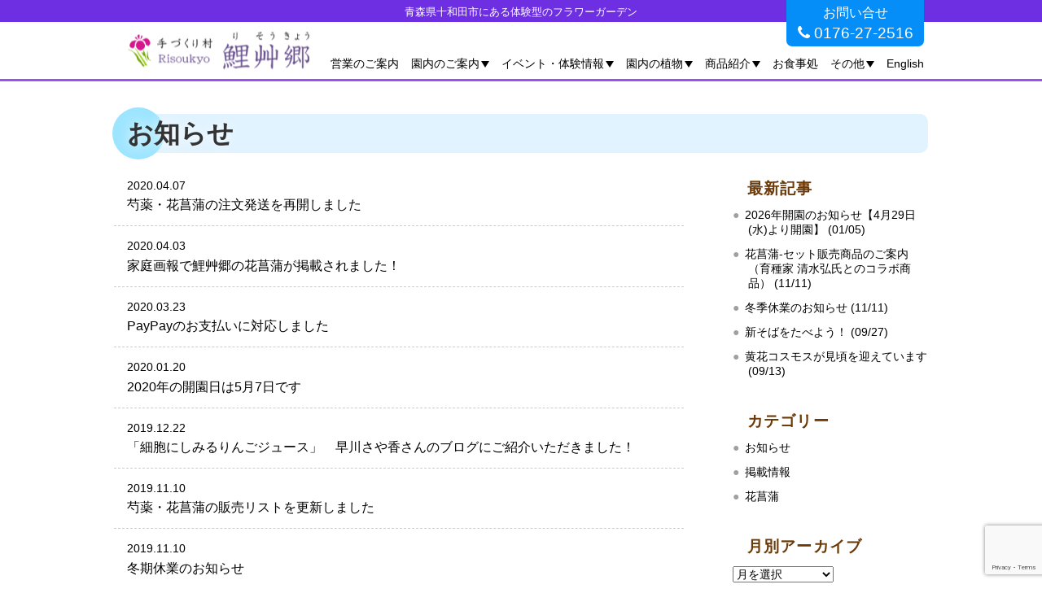

--- FILE ---
content_type: text/html; charset=UTF-8
request_url: https://risoukyo.com/category/info-news/page/7/
body_size: 12773
content:
<!DOCTYPE html>
<html lang="ja">
<head>
<meta charset="utf-8">
<!-- Google Tag Manager -->
<script>(function(w,d,s,l,i){w[l]=w[l]||[];w[l].push({'gtm.start':
new Date().getTime(),event:'gtm.js'});var f=d.getElementsByTagName(s)[0],
j=d.createElement(s),dl=l!='dataLayer'?'&l='+l:'';j.async=true;j.src=
'https://www.googletagmanager.com/gtm.js?id='+i+dl;f.parentNode.insertBefore(j,f);
})(window,document,'script','dataLayer','GTM-58TDDB7');</script>
<!-- End Google Tag Manager -->
<title>お知らせ | 手づくり村 鯉艸郷（りそうきょう）</title>
<meta name="description" content="十和田市にある手づくり村鯉艸郷（りそうきょう）は、花菖蒲園を中心に芍薬・ルピナス・四季の花々が楽しめる山野草園・縄文村・水車小屋などがあり、子供から大人まで楽しむことができます。">
<meta name="keywords" content="鯉艸郷,りそうきょう,Risoukyo,十和田市,花菖蒲,芍薬,ルピナス,山野草体験,ジュンサイ">
<meta name="viewport" content="width=device-width,initial-scale=1.0,minimum-scale=1.0">
<meta name="format-detection" content="telephone=no,address=no,email=no">
<link href="https://fonts.googleapis.com/css?family=Lusitana:400,700" rel="stylesheet">
<link href="https://maxcdn.bootstrapcdn.com/font-awesome/4.7.0/css/font-awesome.min.css" rel="stylesheet" integrity="sha384-wvfXpqpZZVQGK6TAh5PVlGOfQNHSoD2xbE+QkPxCAFlNEevoEH3Sl0sibVcOQVnN" crossorigin="anonymous">
<link rel="stylesheet" href="https://risoukyo.com/wp/wp-content/themes/risoukyo_pc/style.css?ver=1768683794">
<link rel="stylesheet" href="https://risoukyo.com/wp/wp-content/themes/risoukyo_pc/css/lightbox.css">

<link rel="icon" href="#">
<meta name='robots' content='max-image-preview:large' />
<link rel='dns-prefetch' href='//cdn.jsdelivr.net' />
<link rel="alternate" type="application/rss+xml" title="手づくり村 鯉艸郷（りそうきょう） &raquo; お知らせ カテゴリーのフィード" href="https://risoukyo.com/category/info-news/feed/" />
<style id='wp-img-auto-sizes-contain-inline-css' type='text/css'>
img:is([sizes=auto i],[sizes^="auto," i]){contain-intrinsic-size:3000px 1500px}
/*# sourceURL=wp-img-auto-sizes-contain-inline-css */
</style>
<style id='wp-emoji-styles-inline-css' type='text/css'>

	img.wp-smiley, img.emoji {
		display: inline !important;
		border: none !important;
		box-shadow: none !important;
		height: 1em !important;
		width: 1em !important;
		margin: 0 0.07em !important;
		vertical-align: -0.1em !important;
		background: none !important;
		padding: 0 !important;
	}
/*# sourceURL=wp-emoji-styles-inline-css */
</style>
<style id='wp-block-library-inline-css' type='text/css'>
:root{--wp-block-synced-color:#7a00df;--wp-block-synced-color--rgb:122,0,223;--wp-bound-block-color:var(--wp-block-synced-color);--wp-editor-canvas-background:#ddd;--wp-admin-theme-color:#007cba;--wp-admin-theme-color--rgb:0,124,186;--wp-admin-theme-color-darker-10:#006ba1;--wp-admin-theme-color-darker-10--rgb:0,107,160.5;--wp-admin-theme-color-darker-20:#005a87;--wp-admin-theme-color-darker-20--rgb:0,90,135;--wp-admin-border-width-focus:2px}@media (min-resolution:192dpi){:root{--wp-admin-border-width-focus:1.5px}}.wp-element-button{cursor:pointer}:root .has-very-light-gray-background-color{background-color:#eee}:root .has-very-dark-gray-background-color{background-color:#313131}:root .has-very-light-gray-color{color:#eee}:root .has-very-dark-gray-color{color:#313131}:root .has-vivid-green-cyan-to-vivid-cyan-blue-gradient-background{background:linear-gradient(135deg,#00d084,#0693e3)}:root .has-purple-crush-gradient-background{background:linear-gradient(135deg,#34e2e4,#4721fb 50%,#ab1dfe)}:root .has-hazy-dawn-gradient-background{background:linear-gradient(135deg,#faaca8,#dad0ec)}:root .has-subdued-olive-gradient-background{background:linear-gradient(135deg,#fafae1,#67a671)}:root .has-atomic-cream-gradient-background{background:linear-gradient(135deg,#fdd79a,#004a59)}:root .has-nightshade-gradient-background{background:linear-gradient(135deg,#330968,#31cdcf)}:root .has-midnight-gradient-background{background:linear-gradient(135deg,#020381,#2874fc)}:root{--wp--preset--font-size--normal:16px;--wp--preset--font-size--huge:42px}.has-regular-font-size{font-size:1em}.has-larger-font-size{font-size:2.625em}.has-normal-font-size{font-size:var(--wp--preset--font-size--normal)}.has-huge-font-size{font-size:var(--wp--preset--font-size--huge)}.has-text-align-center{text-align:center}.has-text-align-left{text-align:left}.has-text-align-right{text-align:right}.has-fit-text{white-space:nowrap!important}#end-resizable-editor-section{display:none}.aligncenter{clear:both}.items-justified-left{justify-content:flex-start}.items-justified-center{justify-content:center}.items-justified-right{justify-content:flex-end}.items-justified-space-between{justify-content:space-between}.screen-reader-text{border:0;clip-path:inset(50%);height:1px;margin:-1px;overflow:hidden;padding:0;position:absolute;width:1px;word-wrap:normal!important}.screen-reader-text:focus{background-color:#ddd;clip-path:none;color:#444;display:block;font-size:1em;height:auto;left:5px;line-height:normal;padding:15px 23px 14px;text-decoration:none;top:5px;width:auto;z-index:100000}html :where(.has-border-color){border-style:solid}html :where([style*=border-top-color]){border-top-style:solid}html :where([style*=border-right-color]){border-right-style:solid}html :where([style*=border-bottom-color]){border-bottom-style:solid}html :where([style*=border-left-color]){border-left-style:solid}html :where([style*=border-width]){border-style:solid}html :where([style*=border-top-width]){border-top-style:solid}html :where([style*=border-right-width]){border-right-style:solid}html :where([style*=border-bottom-width]){border-bottom-style:solid}html :where([style*=border-left-width]){border-left-style:solid}html :where(img[class*=wp-image-]){height:auto;max-width:100%}:where(figure){margin:0 0 1em}html :where(.is-position-sticky){--wp-admin--admin-bar--position-offset:var(--wp-admin--admin-bar--height,0px)}@media screen and (max-width:600px){html :where(.is-position-sticky){--wp-admin--admin-bar--position-offset:0px}}

/*# sourceURL=wp-block-library-inline-css */
</style><style id='global-styles-inline-css' type='text/css'>
:root{--wp--preset--aspect-ratio--square: 1;--wp--preset--aspect-ratio--4-3: 4/3;--wp--preset--aspect-ratio--3-4: 3/4;--wp--preset--aspect-ratio--3-2: 3/2;--wp--preset--aspect-ratio--2-3: 2/3;--wp--preset--aspect-ratio--16-9: 16/9;--wp--preset--aspect-ratio--9-16: 9/16;--wp--preset--color--black: #000000;--wp--preset--color--cyan-bluish-gray: #abb8c3;--wp--preset--color--white: #ffffff;--wp--preset--color--pale-pink: #f78da7;--wp--preset--color--vivid-red: #cf2e2e;--wp--preset--color--luminous-vivid-orange: #ff6900;--wp--preset--color--luminous-vivid-amber: #fcb900;--wp--preset--color--light-green-cyan: #7bdcb5;--wp--preset--color--vivid-green-cyan: #00d084;--wp--preset--color--pale-cyan-blue: #8ed1fc;--wp--preset--color--vivid-cyan-blue: #0693e3;--wp--preset--color--vivid-purple: #9b51e0;--wp--preset--gradient--vivid-cyan-blue-to-vivid-purple: linear-gradient(135deg,rgb(6,147,227) 0%,rgb(155,81,224) 100%);--wp--preset--gradient--light-green-cyan-to-vivid-green-cyan: linear-gradient(135deg,rgb(122,220,180) 0%,rgb(0,208,130) 100%);--wp--preset--gradient--luminous-vivid-amber-to-luminous-vivid-orange: linear-gradient(135deg,rgb(252,185,0) 0%,rgb(255,105,0) 100%);--wp--preset--gradient--luminous-vivid-orange-to-vivid-red: linear-gradient(135deg,rgb(255,105,0) 0%,rgb(207,46,46) 100%);--wp--preset--gradient--very-light-gray-to-cyan-bluish-gray: linear-gradient(135deg,rgb(238,238,238) 0%,rgb(169,184,195) 100%);--wp--preset--gradient--cool-to-warm-spectrum: linear-gradient(135deg,rgb(74,234,220) 0%,rgb(151,120,209) 20%,rgb(207,42,186) 40%,rgb(238,44,130) 60%,rgb(251,105,98) 80%,rgb(254,248,76) 100%);--wp--preset--gradient--blush-light-purple: linear-gradient(135deg,rgb(255,206,236) 0%,rgb(152,150,240) 100%);--wp--preset--gradient--blush-bordeaux: linear-gradient(135deg,rgb(254,205,165) 0%,rgb(254,45,45) 50%,rgb(107,0,62) 100%);--wp--preset--gradient--luminous-dusk: linear-gradient(135deg,rgb(255,203,112) 0%,rgb(199,81,192) 50%,rgb(65,88,208) 100%);--wp--preset--gradient--pale-ocean: linear-gradient(135deg,rgb(255,245,203) 0%,rgb(182,227,212) 50%,rgb(51,167,181) 100%);--wp--preset--gradient--electric-grass: linear-gradient(135deg,rgb(202,248,128) 0%,rgb(113,206,126) 100%);--wp--preset--gradient--midnight: linear-gradient(135deg,rgb(2,3,129) 0%,rgb(40,116,252) 100%);--wp--preset--font-size--small: 13px;--wp--preset--font-size--medium: 20px;--wp--preset--font-size--large: 36px;--wp--preset--font-size--x-large: 42px;--wp--preset--spacing--20: 0.44rem;--wp--preset--spacing--30: 0.67rem;--wp--preset--spacing--40: 1rem;--wp--preset--spacing--50: 1.5rem;--wp--preset--spacing--60: 2.25rem;--wp--preset--spacing--70: 3.38rem;--wp--preset--spacing--80: 5.06rem;--wp--preset--shadow--natural: 6px 6px 9px rgba(0, 0, 0, 0.2);--wp--preset--shadow--deep: 12px 12px 50px rgba(0, 0, 0, 0.4);--wp--preset--shadow--sharp: 6px 6px 0px rgba(0, 0, 0, 0.2);--wp--preset--shadow--outlined: 6px 6px 0px -3px rgb(255, 255, 255), 6px 6px rgb(0, 0, 0);--wp--preset--shadow--crisp: 6px 6px 0px rgb(0, 0, 0);}:where(.is-layout-flex){gap: 0.5em;}:where(.is-layout-grid){gap: 0.5em;}body .is-layout-flex{display: flex;}.is-layout-flex{flex-wrap: wrap;align-items: center;}.is-layout-flex > :is(*, div){margin: 0;}body .is-layout-grid{display: grid;}.is-layout-grid > :is(*, div){margin: 0;}:where(.wp-block-columns.is-layout-flex){gap: 2em;}:where(.wp-block-columns.is-layout-grid){gap: 2em;}:where(.wp-block-post-template.is-layout-flex){gap: 1.25em;}:where(.wp-block-post-template.is-layout-grid){gap: 1.25em;}.has-black-color{color: var(--wp--preset--color--black) !important;}.has-cyan-bluish-gray-color{color: var(--wp--preset--color--cyan-bluish-gray) !important;}.has-white-color{color: var(--wp--preset--color--white) !important;}.has-pale-pink-color{color: var(--wp--preset--color--pale-pink) !important;}.has-vivid-red-color{color: var(--wp--preset--color--vivid-red) !important;}.has-luminous-vivid-orange-color{color: var(--wp--preset--color--luminous-vivid-orange) !important;}.has-luminous-vivid-amber-color{color: var(--wp--preset--color--luminous-vivid-amber) !important;}.has-light-green-cyan-color{color: var(--wp--preset--color--light-green-cyan) !important;}.has-vivid-green-cyan-color{color: var(--wp--preset--color--vivid-green-cyan) !important;}.has-pale-cyan-blue-color{color: var(--wp--preset--color--pale-cyan-blue) !important;}.has-vivid-cyan-blue-color{color: var(--wp--preset--color--vivid-cyan-blue) !important;}.has-vivid-purple-color{color: var(--wp--preset--color--vivid-purple) !important;}.has-black-background-color{background-color: var(--wp--preset--color--black) !important;}.has-cyan-bluish-gray-background-color{background-color: var(--wp--preset--color--cyan-bluish-gray) !important;}.has-white-background-color{background-color: var(--wp--preset--color--white) !important;}.has-pale-pink-background-color{background-color: var(--wp--preset--color--pale-pink) !important;}.has-vivid-red-background-color{background-color: var(--wp--preset--color--vivid-red) !important;}.has-luminous-vivid-orange-background-color{background-color: var(--wp--preset--color--luminous-vivid-orange) !important;}.has-luminous-vivid-amber-background-color{background-color: var(--wp--preset--color--luminous-vivid-amber) !important;}.has-light-green-cyan-background-color{background-color: var(--wp--preset--color--light-green-cyan) !important;}.has-vivid-green-cyan-background-color{background-color: var(--wp--preset--color--vivid-green-cyan) !important;}.has-pale-cyan-blue-background-color{background-color: var(--wp--preset--color--pale-cyan-blue) !important;}.has-vivid-cyan-blue-background-color{background-color: var(--wp--preset--color--vivid-cyan-blue) !important;}.has-vivid-purple-background-color{background-color: var(--wp--preset--color--vivid-purple) !important;}.has-black-border-color{border-color: var(--wp--preset--color--black) !important;}.has-cyan-bluish-gray-border-color{border-color: var(--wp--preset--color--cyan-bluish-gray) !important;}.has-white-border-color{border-color: var(--wp--preset--color--white) !important;}.has-pale-pink-border-color{border-color: var(--wp--preset--color--pale-pink) !important;}.has-vivid-red-border-color{border-color: var(--wp--preset--color--vivid-red) !important;}.has-luminous-vivid-orange-border-color{border-color: var(--wp--preset--color--luminous-vivid-orange) !important;}.has-luminous-vivid-amber-border-color{border-color: var(--wp--preset--color--luminous-vivid-amber) !important;}.has-light-green-cyan-border-color{border-color: var(--wp--preset--color--light-green-cyan) !important;}.has-vivid-green-cyan-border-color{border-color: var(--wp--preset--color--vivid-green-cyan) !important;}.has-pale-cyan-blue-border-color{border-color: var(--wp--preset--color--pale-cyan-blue) !important;}.has-vivid-cyan-blue-border-color{border-color: var(--wp--preset--color--vivid-cyan-blue) !important;}.has-vivid-purple-border-color{border-color: var(--wp--preset--color--vivid-purple) !important;}.has-vivid-cyan-blue-to-vivid-purple-gradient-background{background: var(--wp--preset--gradient--vivid-cyan-blue-to-vivid-purple) !important;}.has-light-green-cyan-to-vivid-green-cyan-gradient-background{background: var(--wp--preset--gradient--light-green-cyan-to-vivid-green-cyan) !important;}.has-luminous-vivid-amber-to-luminous-vivid-orange-gradient-background{background: var(--wp--preset--gradient--luminous-vivid-amber-to-luminous-vivid-orange) !important;}.has-luminous-vivid-orange-to-vivid-red-gradient-background{background: var(--wp--preset--gradient--luminous-vivid-orange-to-vivid-red) !important;}.has-very-light-gray-to-cyan-bluish-gray-gradient-background{background: var(--wp--preset--gradient--very-light-gray-to-cyan-bluish-gray) !important;}.has-cool-to-warm-spectrum-gradient-background{background: var(--wp--preset--gradient--cool-to-warm-spectrum) !important;}.has-blush-light-purple-gradient-background{background: var(--wp--preset--gradient--blush-light-purple) !important;}.has-blush-bordeaux-gradient-background{background: var(--wp--preset--gradient--blush-bordeaux) !important;}.has-luminous-dusk-gradient-background{background: var(--wp--preset--gradient--luminous-dusk) !important;}.has-pale-ocean-gradient-background{background: var(--wp--preset--gradient--pale-ocean) !important;}.has-electric-grass-gradient-background{background: var(--wp--preset--gradient--electric-grass) !important;}.has-midnight-gradient-background{background: var(--wp--preset--gradient--midnight) !important;}.has-small-font-size{font-size: var(--wp--preset--font-size--small) !important;}.has-medium-font-size{font-size: var(--wp--preset--font-size--medium) !important;}.has-large-font-size{font-size: var(--wp--preset--font-size--large) !important;}.has-x-large-font-size{font-size: var(--wp--preset--font-size--x-large) !important;}
/*# sourceURL=global-styles-inline-css */
</style>

<style id='classic-theme-styles-inline-css' type='text/css'>
/*! This file is auto-generated */
.wp-block-button__link{color:#fff;background-color:#32373c;border-radius:9999px;box-shadow:none;text-decoration:none;padding:calc(.667em + 2px) calc(1.333em + 2px);font-size:1.125em}.wp-block-file__button{background:#32373c;color:#fff;text-decoration:none}
/*# sourceURL=/wp-includes/css/classic-themes.min.css */
</style>
<link rel='stylesheet' id='contact-form-7-css' href='https://risoukyo.com/wp/wp-content/plugins/contact-form-7/includes/css/styles.css?ver=6.1.4' type='text/css' media='all' />
<link rel='stylesheet' id='insta-feed-widget-public-styles-css' href='https://risoukyo.com/wp/wp-content/plugins/social-gallery-feed/public/assets/css/public.css?ver=6.9' type='text/css' media='all' />
<link rel='stylesheet' id='wp-pagenavi-css' href='https://risoukyo.com/wp/wp-content/plugins/wp-pagenavi/pagenavi-css.css?ver=2.70' type='text/css' media='all' />
<script type="text/javascript" src="https://risoukyo.com/wp/wp-includes/js/jquery/jquery.min.js?ver=3.7.1" id="jquery-core-js"></script>
<script type="text/javascript" src="https://risoukyo.com/wp/wp-includes/js/jquery/jquery-migrate.min.js?ver=3.4.1" id="jquery-migrate-js"></script>
<link rel="https://api.w.org/" href="https://risoukyo.com/wp-json/" /><link rel="alternate" title="JSON" type="application/json" href="https://risoukyo.com/wp-json/wp/v2/categories/1" /><link rel="EditURI" type="application/rsd+xml" title="RSD" href="https://risoukyo.com/wp/xmlrpc.php?rsd" />
<meta name="generator" content="WordPress 6.9" />
<link rel="icon" href="https://risoukyo.com/wp/wp-content/uploads/2025/10/cropped-030f8bfd980262effe4fbd4069039b2a-32x32.png" sizes="32x32" />
<link rel="icon" href="https://risoukyo.com/wp/wp-content/uploads/2025/10/cropped-030f8bfd980262effe4fbd4069039b2a-192x192.png" sizes="192x192" />
<link rel="apple-touch-icon" href="https://risoukyo.com/wp/wp-content/uploads/2025/10/cropped-030f8bfd980262effe4fbd4069039b2a-180x180.png" />
<meta name="msapplication-TileImage" content="https://risoukyo.com/wp/wp-content/uploads/2025/10/cropped-030f8bfd980262effe4fbd4069039b2a-270x270.png" />
</head>


  <body>
    <!-- Google Tag Manager (noscript) -->
<noscript><iframe src="https://www.googletagmanager.com/ns.html?id=GTM-58TDDB7"
height="0" width="0" style="display:none;visibility:hidden"></iframe></noscript>
<!-- End Google Tag Manager (noscript) -->
    <div id="fb-root"></div>
    <script>(function(d, s, id) {
      var js, fjs = d.getElementsByTagName(s)[0];
      if (d.getElementById(id)) return;
      js = d.createElement(s); js.id = id;
      js.src = 'https://connect.facebook.net/ja_JP/sdk.js#xfbml=1&version=v2.11';
      fjs.parentNode.insertBefore(js, fjs);
    }(document, 'script', 'facebook-jssdk'));</script>
   
    <!-- container  -->
    <div id="container">

      <!-- header  -->
      <header id="header">
        <div class="header-desc">
          <div class="l-inner">
            <h1>青森県十和田市にある体験型のフラワーガーデン</h1>
            <div class="header-tel"><a href="https://risoukyo.com/contact/"><h5>お問い合せ</h5><p><i class="fa fa-phone" aria-hidden="true"></i> 0176-27-2516</p></div>
          </div>
        </div>
        <div class="header-inner">
          <h2 class="header-logo"><a href="https://risoukyo.com/"><img src="https://risoukyo.com/wp/wp-content/themes/risoukyo_pc/images/common/header-logo.png" alt="手づくり村 鯉艸郷（りそうきょう）"></a></h2>
                    <nav id="g-navi">
            <ul class="g-navi-menu">
                            <li class="g-navi-menu__items"><a href="https://risoukyo.com/guide/">営業のご案内</a></li>
              <li class="g-navi-menu__items g-navi-menu__items--has-child">
                <span>園内のご案内</span>
                <ul class="g-navi-menu__child">
                  <li class="g-navi-menu__child__items"><a href="https://risoukyo.com/gardenhighlights/">園内の見所</a></li>
                  <li class="g-navi-menu__child__items"><a href="https://risoukyo.com/gardenmap/">園内マップ</a></li>
                  <li class="g-navi-menu__child__items"><a href="https://risoukyo.com#calendar">開花予測</a></li>
                                                                      </ul>
              </li>
              <li class="g-navi-menu__items g-navi-menu__items--has-child">
                <span>イベント・体験情報</span>
                <ul class="g-navi-menu__child">
                  <li class="g-navi-menu__child__items"><a href="https://risoukyo.com/event/">イベント情報</a></li>
                  <li class="g-navi-menu__child__items"><a href="https://risoukyo.com/activity/">各種体験コース</a></li>
                                  </ul>
              </li>
              <li class="g-navi-menu__items g-navi-menu__items--has-child">
                <a href="https://risoukyo.com/botanicalgarden/">園内の植物</a>
                <ul class="g-navi-menu__child">
                  <li class="g-navi-menu__child__items"><a href="https://risoukyo.com/botanicalgarden/hanasyoubu/">花菖蒲園</a></li>
                  <li class="g-navi-menu__child__items"><a href="https://risoukyo.com/botanicalgarden/syakuyaku">芍薬園</a></li>
                  <li class="g-navi-menu__child__items"><a href="https://risoukyo.com/botanicalgarden/lupinus">ルピナス園</a></li>
                  <li class="g-navi-menu__child__items"><a href="https://risoukyo.com/botanicalgarden/sanyasou">山野草園</a></li>
                  <li class="g-navi-menu__child__items"><a href="https://risoukyo.com/botanicalgarden/poppy/">ポピー園</a></li>
                  <li class="g-navi-menu__child__items"><a href="https://risoukyo.com/botanicalgarden/blueberry/">ブルーベリー園</a></li>
                  <li class="g-navi-menu__child__items"><a href="https://risoukyo.com/botanicalgarden/otherplants/">その他の植物</a></li>
                </ul>
              </li>
              <li class="g-navi-menu__items g-navi-menu__items--has-child">
                <a href="https://risoukyo.com/product/">商品紹介</a>
                <ul class="g-navi-menu__child">
                  <li class="g-navi-menu__child__items"><a href="https://risoukyo.com/product/syakuyaku_list/">芍薬（シャクヤク）</a></li>
                  <li class="g-navi-menu__child__items"><a href="https://risoukyo.com/product/hanasyoubu_list/">花菖蒲（はなしょうぶ）</a></li>               
                  <li class="g-navi-menu__child__items"><a href="https://risoukyo.com/product/#others">その他の商品</a></li>
                  <li class="g-navi-menu__child__items"><a href="https://risoukyo.com/product/order">注文フォーム</a></li>
                </ul>
              </li>              
            <!--</ul>
            <ul class="g-navi-menu g-navi-menu--right">-->
              <li class="g-navi-menu__items"><a href="https://risoukyo.com/restaurant/">お食事処</a></li>
              <li class="g-navi-menu__items g-navi-menu__items--has-child">
                <span>その他</span>
                <ul class="g-navi-menu__child">
                  <li class="g-navi-menu__child__items"><a href="https://risoukyo.com/access/">アクセス</a></li>
                  <li class="g-navi-menu__child__items"><a href="https://risoukyo.com/infomation/">お知らせ一覧</a></li>
                  <li class="g-navi-menu__child__items"><a href="https://risoukyo.com/contact/">お問合せ</a></li>
                  <li class="g-navi-menu__child__items"><a href="https://risoukyo.com/link/">リンク</a></li>
                  <li class="g-navi-menu__child__items"><a href="https://www.facebook.com/aomori.risoukyo/">Facebook</a></li>
                </ul>
              </li>
              <li class="g-navi-menu__items"><a href="https://risoukyo.com/guide/english/">English</a></li>
            </ul>
          </nav>
        </div>
      </header><!-- / header  -->
              <!-- main -->
        <main id="main" class="blog-main-cnt">
          <div class="l-inner">
                            <h3 class="m-pagetit m-tit01--blog">お知らせ</h3>
                  
            <div class="cf">
              <div id="content">            
            <ul class="blog-list">
            		               
              <li class="blog-list__items">
                    <span class="blog-items__date">2020.04.07</span>
                    <h4 class="blog-items__tit"><a href="https://risoukyo.com/%e8%8a%b1%e8%8f%96%e8%92%b2%e3%81%ae%e6%b3%a8%e6%96%87%e7%99%ba%e9%80%81%e3%82%92%e5%86%8d%e9%96%8b%e3%81%97%e3%81%be%e3%81%97%e3%81%9f/">芍薬・花菖蒲の注文発送を再開しました</a></h4>
              </li>
                     
              <li class="blog-list__items">
                    <span class="blog-items__date">2020.04.03</span>
                    <h4 class="blog-items__tit"><a href="https://risoukyo.com/%e5%ae%b6%e5%ba%ad%e7%94%bb%e5%a0%b1%e3%81%a7%e9%af%89%e8%89%b8%e9%83%b7%e3%81%ae%e8%8a%b1%e8%8f%96%e8%92%b2%e3%81%8c%e6%8e%b2%e8%bc%89%e3%81%95%e3%82%8c%e3%81%be%e3%81%97%e3%81%9f%ef%bc%81/">家庭画報で鯉艸郷の花菖蒲が掲載されました！</a></h4>
              </li>
                     
              <li class="blog-list__items">
                    <span class="blog-items__date">2020.03.23</span>
                    <h4 class="blog-items__tit"><a href="https://risoukyo.com/paypay%e3%81%ab%e5%af%be%e5%bf%9c%e3%81%97%e3%81%be%e3%81%97%e3%81%9f/">PayPayのお支払いに対応しました</a></h4>
              </li>
                     
              <li class="blog-list__items">
                    <span class="blog-items__date">2020.01.20</span>
                    <h4 class="blog-items__tit"><a href="https://risoukyo.com/2020%e5%b9%b4%e3%81%ae%e9%96%8b%e5%9c%92%e6%97%a5%e3%81%af4%e6%9c%8826%e6%97%a5%e3%81%a7%e3%81%99%ef%bc%81/">2020年の開園日は5月7日です</a></h4>
              </li>
                     
              <li class="blog-list__items">
                    <span class="blog-items__date">2019.12.22</span>
                    <h4 class="blog-items__tit"><a href="https://risoukyo.com/%e3%83%96%e3%83%ad%e3%82%b0%e3%81%a7%e3%81%94%e7%b4%b9%e4%bb%8b%e3%81%84%e3%81%9f%e3%81%a0%e3%81%8d%e3%81%be%e3%81%97%e3%81%9f%ef%bc%81%e3%80%8c%e7%b4%b0%e8%83%9e%e3%81%ab%e3%81%97%e3%81%bf%e3%82%8b/">「細胞にしみるりんごジュース」　早川さや香さんのブログにご紹介いただきました！</a></h4>
              </li>
                     
              <li class="blog-list__items">
                    <span class="blog-items__date">2019.11.10</span>
                    <h4 class="blog-items__tit"><a href="https://risoukyo.com/%e8%8a%8d%e8%96%ac%e3%83%bb%e8%8a%b1%e8%8f%96%e8%92%b2%e3%81%ae%e8%b2%a9%e5%a3%b2%e3%83%aa%e3%82%b9%e3%83%88%e3%82%92%e6%9b%b4%e6%96%b0%e3%81%97%e3%81%be%e3%81%97%e3%81%9f/">芍薬・花菖蒲の販売リストを更新しました</a></h4>
              </li>
                     
              <li class="blog-list__items">
                    <span class="blog-items__date">2019.11.10</span>
                    <h4 class="blog-items__tit"><a href="https://risoukyo.com/%e5%86%ac%e6%9c%9f%e4%bc%91%e6%a5%ad%e3%81%ae%e3%81%8a%e7%9f%a5%e3%82%89%e3%81%9b/">冬期休業のお知らせ</a></h4>
              </li>
                     
              <li class="blog-list__items">
                    <span class="blog-items__date">2019.10.12</span>
                    <h4 class="blog-items__tit"><a href="https://risoukyo.com/%e8%87%a8%e6%99%82%e4%bc%91%e6%a5%ad%e3%81%ae%e3%81%8a%e7%9f%a5%e3%82%89%e3%81%9b10-13/">臨時休業のお知らせ(10/13)</a></h4>
              </li>
                     
              <li class="blog-list__items">
                    <span class="blog-items__date">2019.10.03</span>
                    <h4 class="blog-items__tit"><a href="https://risoukyo.com/10%e6%9c%88%e3%81%ae%e5%96%b6%e6%a5%ad%e6%97%a5%e3%81%ae%e3%81%94%e6%a1%88%e5%86%85/">10月の営業日のご案内</a></h4>
              </li>
                     
              <li class="blog-list__items">
                    <span class="blog-items__date">2019.08.31</span>
                    <h4 class="blog-items__tit"><a href="https://risoukyo.com/%e6%96%b0%e3%81%9d%e3%81%b0-%e3%81%9d%e3%81%b0%e6%89%93%e3%81%a1%e4%bd%93%e9%a8%93%ef%bc%8810-20%e6%97%a5%ef%bc%89%e3%80%80%e3%81%94%e4%ba%88%e7%b4%84%e5%8f%97%e4%bb%98%e4%b8%ad%e3%81%a7%e3%81%99/">新そば そば打ち体験（10/20(日)）　ご予約受付中です！</a></h4>
              </li>
                	                      </ul>
            <div class="m-pagenavi">
            <div class='wp-pagenavi' role='navigation'>
<span class='pages'>7 / 12</span><a class="first" aria-label="First Page" href="https://risoukyo.com/category/info-news/">&laquo; 先頭</a><a class="previouspostslink" rel="prev" aria-label="前のページ" href="https://risoukyo.com/category/info-news/page/6/">&laquo;</a><span class='extend'>...</span><a class="page smaller" title="ページ 5" href="https://risoukyo.com/category/info-news/page/5/">5</a><a class="page smaller" title="ページ 6" href="https://risoukyo.com/category/info-news/page/6/">6</a><span aria-current='page' class='current'>7</span><a class="page larger" title="ページ 8" href="https://risoukyo.com/category/info-news/page/8/">8</a><a class="page larger" title="ページ 9" href="https://risoukyo.com/category/info-news/page/9/">9</a><span class='extend'>...</span><a class="nextpostslink" rel="next" aria-label="次のページ" href="https://risoukyo.com/category/info-news/page/8/">&raquo;</a><a class="last" aria-label="Last Page" href="https://risoukyo.com/category/info-news/page/12/">最後 &raquo;</a>
</div>            </div>
            </div>
                          <div id="side">
                <aside class="blog-side-recent">
                  <h4 class="m-side-tit">最新記事</h4>
                  <ul class="m-side-link-menu">
                  
                    <li><a href="https://risoukyo.com/2025%e5%b9%b4%e9%96%8b%e5%9c%92%e3%81%ae%e3%81%8a%e7%9f%a5%e3%82%89%e3%81%9b%ef%bc%884%e6%9c%8820%e6%97%a5%e3%82%88%e3%82%8a%e9%96%8b%e5%9c%92%ef%bc%89-2/">2026年開園のお知らせ【4月29日(水)より開園】 (01/05)</a></li>
                  
                    <li><a href="https://risoukyo.com/shimizuset/">花菖蒲‐セット販売商品のご案内（育種家 清水弘氏とのコラボ商品） (11/11)</a></li>
                  
                    <li><a href="https://risoukyo.com/%e5%86%ac%e5%ad%a3%e4%bc%91%e6%a5%ad%e3%81%ae%e3%81%8a%e7%9f%a5%e3%82%89%e3%81%9b/">冬季休業のお知らせ (11/11)</a></li>
                  
                    <li><a href="https://risoukyo.com/%e6%96%b0%e3%81%9d%e3%81%b0%e3%82%92%e3%81%9f%e3%81%b9%e3%82%88%e3%81%86%ef%bc%81/">新そばをたべよう！ (09/27)</a></li>
                  
                    <li><a href="https://risoukyo.com/%e9%bb%84%e8%8a%b1%e3%82%b3%e3%82%b9%e3%83%a2%e3%82%b9%e3%81%8c%e8%a6%8b%e9%a0%83%e3%82%92%e8%bf%8e%e3%81%88%e3%81%a6%e3%81%84%e3%81%be%e3%81%99/">黄花コスモスが見頃を迎えています (09/13)</a></li>
                                  </ul>
                </aside>


                <aside class="blog-side-cat">
                  <h4 class="m-side-tit">カテゴリー</h4>
                  <ul class="m-side-link-menu">
                                        <li><a href="https://risoukyo.com/category/info-news/">お知らせ</a></li>
                                        <li><a href="https://risoukyo.com/category/%e6%8e%b2%e8%bc%89%e6%83%85%e5%a0%b1/">掲載情報</a></li>
                                        <li><a href="https://risoukyo.com/category/info-news/shobu/">花菖蒲</a></li>
                                      </ul>
                </aside>

                <aside class="blog-side-archive">
                  <h4 class="m-side-tit">月別アーカイブ</h4>
                  <select name="archive-dropdown" onChange='document.location.href=this.options[this.selectedIndex].value;'> 
                    <option value="">月を選択</option> 
                                        	<option value='https://risoukyo.com/2026/01/'> 2026年1月 &nbsp;(1)</option>
	<option value='https://risoukyo.com/2025/11/'> 2025年11月 &nbsp;(2)</option>
	<option value='https://risoukyo.com/2025/09/'> 2025年9月 &nbsp;(2)</option>
	<option value='https://risoukyo.com/2025/06/'> 2025年6月 &nbsp;(2)</option>
	<option value='https://risoukyo.com/2025/03/'> 2025年3月 &nbsp;(1)</option>
	<option value='https://risoukyo.com/2024/09/'> 2024年9月 &nbsp;(1)</option>
	<option value='https://risoukyo.com/2024/07/'> 2024年7月 &nbsp;(2)</option>
	<option value='https://risoukyo.com/2024/06/'> 2024年6月 &nbsp;(4)</option>
	<option value='https://risoukyo.com/2024/05/'> 2024年5月 &nbsp;(1)</option>
	<option value='https://risoukyo.com/2024/04/'> 2024年4月 &nbsp;(1)</option>
	<option value='https://risoukyo.com/2024/03/'> 2024年3月 &nbsp;(2)</option>
	<option value='https://risoukyo.com/2024/01/'> 2024年1月 &nbsp;(1)</option>
	<option value='https://risoukyo.com/2023/10/'> 2023年10月 &nbsp;(1)</option>
	<option value='https://risoukyo.com/2023/07/'> 2023年7月 &nbsp;(4)</option>
	<option value='https://risoukyo.com/2023/06/'> 2023年6月 &nbsp;(3)</option>
	<option value='https://risoukyo.com/2023/05/'> 2023年5月 &nbsp;(2)</option>
	<option value='https://risoukyo.com/2023/03/'> 2023年3月 &nbsp;(1)</option>
	<option value='https://risoukyo.com/2022/09/'> 2022年9月 &nbsp;(1)</option>
	<option value='https://risoukyo.com/2021/11/'> 2021年11月 &nbsp;(1)</option>
	<option value='https://risoukyo.com/2021/08/'> 2021年8月 &nbsp;(2)</option>
	<option value='https://risoukyo.com/2021/07/'> 2021年7月 &nbsp;(1)</option>
	<option value='https://risoukyo.com/2021/06/'> 2021年6月 &nbsp;(1)</option>
	<option value='https://risoukyo.com/2021/05/'> 2021年5月 &nbsp;(2)</option>
	<option value='https://risoukyo.com/2021/04/'> 2021年4月 &nbsp;(1)</option>
	<option value='https://risoukyo.com/2021/03/'> 2021年3月 &nbsp;(1)</option>
	<option value='https://risoukyo.com/2020/11/'> 2020年11月 &nbsp;(2)</option>
	<option value='https://risoukyo.com/2020/10/'> 2020年10月 &nbsp;(2)</option>
	<option value='https://risoukyo.com/2020/09/'> 2020年9月 &nbsp;(2)</option>
	<option value='https://risoukyo.com/2020/08/'> 2020年8月 &nbsp;(2)</option>
	<option value='https://risoukyo.com/2020/07/'> 2020年7月 &nbsp;(1)</option>
	<option value='https://risoukyo.com/2020/06/'> 2020年6月 &nbsp;(5)</option>
	<option value='https://risoukyo.com/2020/05/'> 2020年5月 &nbsp;(2)</option>
	<option value='https://risoukyo.com/2020/04/'> 2020年4月 &nbsp;(5)</option>
	<option value='https://risoukyo.com/2020/03/'> 2020年3月 &nbsp;(1)</option>
	<option value='https://risoukyo.com/2020/01/'> 2020年1月 &nbsp;(1)</option>
	<option value='https://risoukyo.com/2019/12/'> 2019年12月 &nbsp;(1)</option>
	<option value='https://risoukyo.com/2019/11/'> 2019年11月 &nbsp;(2)</option>
	<option value='https://risoukyo.com/2019/10/'> 2019年10月 &nbsp;(2)</option>
	<option value='https://risoukyo.com/2019/08/'> 2019年8月 &nbsp;(2)</option>
	<option value='https://risoukyo.com/2019/07/'> 2019年7月 &nbsp;(3)</option>
	<option value='https://risoukyo.com/2019/06/'> 2019年6月 &nbsp;(4)</option>
	<option value='https://risoukyo.com/2019/05/'> 2019年5月 &nbsp;(4)</option>
	<option value='https://risoukyo.com/2019/04/'> 2019年4月 &nbsp;(5)</option>
	<option value='https://risoukyo.com/2019/03/'> 2019年3月 &nbsp;(1)</option>
	<option value='https://risoukyo.com/2018/12/'> 2018年12月 &nbsp;(1)</option>
	<option value='https://risoukyo.com/2018/11/'> 2018年11月 &nbsp;(1)</option>
	<option value='https://risoukyo.com/2018/09/'> 2018年9月 &nbsp;(2)</option>
	<option value='https://risoukyo.com/2018/08/'> 2018年8月 &nbsp;(1)</option>
	<option value='https://risoukyo.com/2018/07/'> 2018年7月 &nbsp;(4)</option>
	<option value='https://risoukyo.com/2018/06/'> 2018年6月 &nbsp;(7)</option>
	<option value='https://risoukyo.com/2018/05/'> 2018年5月 &nbsp;(4)</option>
	<option value='https://risoukyo.com/2018/04/'> 2018年4月 &nbsp;(4)</option>
	<option value='https://risoukyo.com/2018/03/'> 2018年3月 &nbsp;(1)</option>
	<option value='https://risoukyo.com/2018/02/'> 2018年2月 &nbsp;(1)</option>
	<option value='https://risoukyo.com/2017/03/'> 2017年3月 &nbsp;(1)</option>
                  </select>
                </aside>
              </div>          </div>
          </div>
        </main>
        <!-- / main  -->
      <!-- footer -->
      <footer id="footer">
        <div class="footer-inner">
          <p id="jsPageTop" class="pagetop-btn"><a href="#container"><span>▲</span></a></p>
          <div class="footer-main">
            <h2 class="footer-logo"><img src="https://risoukyo.com/wp/wp-content/themes/risoukyo_pc/images/common/footer-logo.png" alt="手づくり村 鯉艸郷"></h2>
            <div class="footer-main__data">
              <dl class="footer-address">
                <dt>〒034-0106</dt>
                <dd>
                  <a href="http://maps.google.co.jp/maps?q=%E9%AF%89%E8%89%B8%E9%83%B7&oe=utf-8&hl=ja&client=firefox-a&ie=UTF8&hq=%E9%AF%89%E8%89%B8%E9%83%B7&hnear=%E9%AF%89%E8%89%B8%E9%83%B7&ll=40.638967,141.153803&spn=0.044028,0.0739&z=14&iwloc=A&brcurrent=3,0x5f9b69ca33a20ff3:0xfaaa55780a7c9af3,1" target="_blank" title="Google MAPで見る">
                    青森県十和田市大字深持字鳥ヶ森2-10
                  </a>
                </dd>
              </dl>
              <dl class="footer-tel">
                <dt>TEL.</dt>
                <dd>
                                      0176-27-2516
                                  </dd>
                <dt>FAX.</dt>
                <dd>0176-27-2544</dd>
                </dl>
              <dl class="footer-email"><dt>E-mail.</dt><dd><a href="m&#97;i&#108;t&#111;:in&#102;o&#64;&#114;&#105;&#115;o&#117;k&#121;o&#46;&#99;&#111;m">in&#102;o&#64;&#114;&#105;&#115;o&#117;k&#121;o&#46;&#99;&#111;m</a><br><a href="m&#97;i&#108;t&#111;:risoukyo.tedukurimura@gmail.com">risoukyo.tedukurimura@gmail.com</a></dd></dl>
            </div>
          </div>
                    <div class="footer-link">
            <div class="footer-link__menu">
              <h3 class="footer-link__menu__tit">園内のご案内</h3>
              <ul class="footer-link__menu__list">
                <li><a href="https://risoukyo.com/guide/">営業のご案内</a></li>
                <li><a href="https://risoukyo.com/gardenmap/">園内の見所</a></li>
                <li><a href="https://risoukyo.com/#calendar">開花予測</a></li>
                <li><a href="https://risoukyo.com/event/">イベント情報</a></li>
                <li><a href="https://risoukyo.com/restaurant/">お食事処</a></li>
                                <li><a href="https://risoukyo.com/product/">商品紹介</a></li>
                <li><a href="https://risoukyo.com/product/order">注文フォーム</a></li>
                <li><a href="https://risoukyo.com/activity/">各種体験コーナー</a></li>
              </ul>
            </div>
            <div class="footer-link__menu">
              <h3 class="footer-link__menu__tit">園内の植物</h3>
              <ul class="footer-link__menu__list">
                <li><a href="https://risoukyo.com/botanicalgarden/hanasyoubu/">花菖蒲園</a></li>
                <li><a href="https://risoukyo.com/botanicalgarden/syakuyaku/">芍薬園</a></li>
                <li><a href="https://risoukyo.com/botanicalgarden/lupinus/">ルピナス園</a></li>
                <li><a href="https://risoukyo.com/botanicalgarden/sanyasou/">山野草園</a></li>
                <li><a href="https://risoukyo.com/botanicalgarden/poppy/">ポピー園</a></li>
                <li><a href="https://risoukyo.com/botanicalgarden/blueberry/">ブルーベリー園</a></li>
                <li><a href="https://risoukyo.com/botanicalgarden/otherplants/">その他の植物</a></li>
              </ul>
            </div>
            <div class="footer-link__menu">
              <h3 class="footer-link__menu__tit">その他</h3>
              <ul class="footer-link__menu__list">
                <li><a href="https://risoukyo.com/access">アクセス</a></li>
                <li><a href="https://risoukyo.com/infomation">お知らせ一覧</a></li>
                <li><a href="https://risoukyo.com/contact/">お問合せ</a></li>
                <li><a href="https://risoukyo.com/link/">リンク</a></li>
                <li><a href="https://risoukyo.com/guide/english/">English</a></li>
                <li><a href="https://www.facebook.com/aomori.risoukyo/" target="_blank">Facebook</a></li>
              </ul>
            </div>
          </div>
                  </div>
        <small class="copyright">Copright(c) 手づくり村　鯉艸郷　All Rights Reserved. </small>
      </footer><!-- / footer -->

    </div><!-- / container  -->
    
  <script type="speculationrules">
{"prefetch":[{"source":"document","where":{"and":[{"href_matches":"/*"},{"not":{"href_matches":["/wp/wp-*.php","/wp/wp-admin/*","/wp/wp-content/uploads/*","/wp/wp-content/*","/wp/wp-content/plugins/*","/wp/wp-content/themes/risoukyo_pc/*","/*\\?(.+)"]}},{"not":{"selector_matches":"a[rel~=\"nofollow\"]"}},{"not":{"selector_matches":".no-prefetch, .no-prefetch a"}}]},"eagerness":"conservative"}]}
</script>
<script type="text/javascript" src="https://risoukyo.com/wp/wp-includes/js/dist/hooks.min.js?ver=dd5603f07f9220ed27f1" id="wp-hooks-js"></script>
<script type="text/javascript" src="https://risoukyo.com/wp/wp-includes/js/dist/i18n.min.js?ver=c26c3dc7bed366793375" id="wp-i18n-js"></script>
<script type="text/javascript" id="wp-i18n-js-after">
/* <![CDATA[ */
wp.i18n.setLocaleData( { 'text direction\u0004ltr': [ 'ltr' ] } );
//# sourceURL=wp-i18n-js-after
/* ]]> */
</script>
<script type="text/javascript" src="https://risoukyo.com/wp/wp-content/plugins/contact-form-7/includes/swv/js/index.js?ver=6.1.4" id="swv-js"></script>
<script type="text/javascript" id="contact-form-7-js-translations">
/* <![CDATA[ */
( function( domain, translations ) {
	var localeData = translations.locale_data[ domain ] || translations.locale_data.messages;
	localeData[""].domain = domain;
	wp.i18n.setLocaleData( localeData, domain );
} )( "contact-form-7", {"translation-revision-date":"2025-11-30 08:12:23+0000","generator":"GlotPress\/4.0.3","domain":"messages","locale_data":{"messages":{"":{"domain":"messages","plural-forms":"nplurals=1; plural=0;","lang":"ja_JP"},"This contact form is placed in the wrong place.":["\u3053\u306e\u30b3\u30f3\u30bf\u30af\u30c8\u30d5\u30a9\u30fc\u30e0\u306f\u9593\u9055\u3063\u305f\u4f4d\u7f6e\u306b\u7f6e\u304b\u308c\u3066\u3044\u307e\u3059\u3002"],"Error:":["\u30a8\u30e9\u30fc:"]}},"comment":{"reference":"includes\/js\/index.js"}} );
//# sourceURL=contact-form-7-js-translations
/* ]]> */
</script>
<script type="text/javascript" id="contact-form-7-js-before">
/* <![CDATA[ */
var wpcf7 = {
    "api": {
        "root": "https:\/\/risoukyo.com\/wp-json\/",
        "namespace": "contact-form-7\/v1"
    }
};
//# sourceURL=contact-form-7-js-before
/* ]]> */
</script>
<script type="text/javascript" src="https://risoukyo.com/wp/wp-content/plugins/contact-form-7/includes/js/index.js?ver=6.1.4" id="contact-form-7-js"></script>
<script type="text/javascript" id="wp_slimstat-js-extra">
/* <![CDATA[ */
var SlimStatParams = {"transport":"ajax","ajaxurl_rest":"https://risoukyo.com/wp-json/slimstat/v1/hit","ajaxurl_ajax":"https://risoukyo.com/wp/wp-admin/admin-ajax.php","ajaxurl_adblock":"https://risoukyo.com/request/9561d1e292618b9cf1611c2e57c8ecd1/","ajaxurl":"https://risoukyo.com/wp/wp-admin/admin-ajax.php","baseurl":"/","dnt":"noslimstat,ab-item","ci":"YToyOntzOjEyOiJjb250ZW50X3R5cGUiO3M6MTQ6ImNhdGVnb3J5OnBhZ2VkIjtzOjg6ImNhdGVnb3J5IjtpOjE7fQ--.dd36747334db55e6cc09154c9bf11847","wp_rest_nonce":"70837c8ec5"};
//# sourceURL=wp_slimstat-js-extra
/* ]]> */
</script>
<script defer type="text/javascript" src="https://cdn.jsdelivr.net/wp/wp-slimstat/tags/5.3.2/wp-slimstat.min.js" id="wp_slimstat-js"></script>
<script type="text/javascript" src="https://www.google.com/recaptcha/api.js?render=6LdNV5QpAAAAAJ-1kJ5M_oqNGY_dI4SdSfuqT-Ba&amp;ver=3.0" id="google-recaptcha-js"></script>
<script type="text/javascript" src="https://risoukyo.com/wp/wp-includes/js/dist/vendor/wp-polyfill.min.js?ver=3.15.0" id="wp-polyfill-js"></script>
<script type="text/javascript" id="wpcf7-recaptcha-js-before">
/* <![CDATA[ */
var wpcf7_recaptcha = {
    "sitekey": "6LdNV5QpAAAAAJ-1kJ5M_oqNGY_dI4SdSfuqT-Ba",
    "actions": {
        "homepage": "homepage",
        "contactform": "contactform"
    }
};
//# sourceURL=wpcf7-recaptcha-js-before
/* ]]> */
</script>
<script type="text/javascript" src="https://risoukyo.com/wp/wp-content/plugins/contact-form-7/modules/recaptcha/index.js?ver=6.1.4" id="wpcf7-recaptcha-js"></script>
<script id="wp-emoji-settings" type="application/json">
{"baseUrl":"https://s.w.org/images/core/emoji/17.0.2/72x72/","ext":".png","svgUrl":"https://s.w.org/images/core/emoji/17.0.2/svg/","svgExt":".svg","source":{"concatemoji":"https://risoukyo.com/wp/wp-includes/js/wp-emoji-release.min.js?ver=6.9"}}
</script>
<script type="module">
/* <![CDATA[ */
/*! This file is auto-generated */
const a=JSON.parse(document.getElementById("wp-emoji-settings").textContent),o=(window._wpemojiSettings=a,"wpEmojiSettingsSupports"),s=["flag","emoji"];function i(e){try{var t={supportTests:e,timestamp:(new Date).valueOf()};sessionStorage.setItem(o,JSON.stringify(t))}catch(e){}}function c(e,t,n){e.clearRect(0,0,e.canvas.width,e.canvas.height),e.fillText(t,0,0);t=new Uint32Array(e.getImageData(0,0,e.canvas.width,e.canvas.height).data);e.clearRect(0,0,e.canvas.width,e.canvas.height),e.fillText(n,0,0);const a=new Uint32Array(e.getImageData(0,0,e.canvas.width,e.canvas.height).data);return t.every((e,t)=>e===a[t])}function p(e,t){e.clearRect(0,0,e.canvas.width,e.canvas.height),e.fillText(t,0,0);var n=e.getImageData(16,16,1,1);for(let e=0;e<n.data.length;e++)if(0!==n.data[e])return!1;return!0}function u(e,t,n,a){switch(t){case"flag":return n(e,"\ud83c\udff3\ufe0f\u200d\u26a7\ufe0f","\ud83c\udff3\ufe0f\u200b\u26a7\ufe0f")?!1:!n(e,"\ud83c\udde8\ud83c\uddf6","\ud83c\udde8\u200b\ud83c\uddf6")&&!n(e,"\ud83c\udff4\udb40\udc67\udb40\udc62\udb40\udc65\udb40\udc6e\udb40\udc67\udb40\udc7f","\ud83c\udff4\u200b\udb40\udc67\u200b\udb40\udc62\u200b\udb40\udc65\u200b\udb40\udc6e\u200b\udb40\udc67\u200b\udb40\udc7f");case"emoji":return!a(e,"\ud83e\u1fac8")}return!1}function f(e,t,n,a){let r;const o=(r="undefined"!=typeof WorkerGlobalScope&&self instanceof WorkerGlobalScope?new OffscreenCanvas(300,150):document.createElement("canvas")).getContext("2d",{willReadFrequently:!0}),s=(o.textBaseline="top",o.font="600 32px Arial",{});return e.forEach(e=>{s[e]=t(o,e,n,a)}),s}function r(e){var t=document.createElement("script");t.src=e,t.defer=!0,document.head.appendChild(t)}a.supports={everything:!0,everythingExceptFlag:!0},new Promise(t=>{let n=function(){try{var e=JSON.parse(sessionStorage.getItem(o));if("object"==typeof e&&"number"==typeof e.timestamp&&(new Date).valueOf()<e.timestamp+604800&&"object"==typeof e.supportTests)return e.supportTests}catch(e){}return null}();if(!n){if("undefined"!=typeof Worker&&"undefined"!=typeof OffscreenCanvas&&"undefined"!=typeof URL&&URL.createObjectURL&&"undefined"!=typeof Blob)try{var e="postMessage("+f.toString()+"("+[JSON.stringify(s),u.toString(),c.toString(),p.toString()].join(",")+"));",a=new Blob([e],{type:"text/javascript"});const r=new Worker(URL.createObjectURL(a),{name:"wpTestEmojiSupports"});return void(r.onmessage=e=>{i(n=e.data),r.terminate(),t(n)})}catch(e){}i(n=f(s,u,c,p))}t(n)}).then(e=>{for(const n in e)a.supports[n]=e[n],a.supports.everything=a.supports.everything&&a.supports[n],"flag"!==n&&(a.supports.everythingExceptFlag=a.supports.everythingExceptFlag&&a.supports[n]);var t;a.supports.everythingExceptFlag=a.supports.everythingExceptFlag&&!a.supports.flag,a.supports.everything||((t=a.source||{}).concatemoji?r(t.concatemoji):t.wpemoji&&t.twemoji&&(r(t.twemoji),r(t.wpemoji)))});
//# sourceURL=https://risoukyo.com/wp/wp-includes/js/wp-emoji-loader.min.js
/* ]]> */
</script>
  <!-- SCRIPTS -->
  <!--<script src="/js/jquery-3.2.1.min.js"></script>-->
  <script src="https://risoukyo.com/wp/wp-content/themes/risoukyo_pc/js/jquery.matchHeight-min.js"></script>
  <script src="https://risoukyo.com/wp/wp-content/themes/risoukyo_pc/js/slick.min.js"></script>
  <script src="https://risoukyo.com/wp/wp-content/themes/risoukyo_pc/js/lightbox.js"></script>
  <script src="https://risoukyo.com/wp/wp-content/themes/risoukyo_pc/js/script.js?ver="></script>
  <script>
	/*
	 *  yt-background
	 *  TOP Youtube埋め込み設定
	 */
	var tag = document.createElement('script');
	tag.src = "https://www.youtube.com/iframe_api";
	var firstScriptTag = document.getElementsByTagName('script')[0];
	firstScriptTag.parentNode.insertBefore(tag, firstScriptTag);
	
	// プレーヤーを埋め込む場所指定
	var ytArea = 'yt-background';
	// 埋め込むYouTube ID指定
	var ytID = 'iEzxf5C2kp8';
	
	// プレーヤーの埋め込み
	function onYouTubeIframeAPIReady() {
	    ytPlayer = new YT.Player(ytArea, {
	        videoId: ytID,
	        playerVars: {
	            rel: 0,
	            controls: 0,
	            showinfo: 0,
              autoplay: 1,
	            wmode: 'transparent'
	        },
	        events: {
	            'onReady': onPlayerReady,
	            'onStateChange': onPlayerStateChange
	        }
	    });
	}
	
	// YouTubeの準備完了後
	function onPlayerReady(e) {
	    ytPlayer.playVideo();
	    ytPlayer.mute();
	}
	
	// 再生完了後
	function onPlayerStateChange(e) {
	    var ytStatus = e.target.getPlayerState();
	    if (ytStatus == YT.PlayerState.ENDED) {
	        ytPlayer.playVideo();
	        ytPlayer.mute();
	    }
	}
</script>
  
  
  </body>
</html>


--- FILE ---
content_type: text/html; charset=utf-8
request_url: https://www.google.com/recaptcha/api2/anchor?ar=1&k=6LdNV5QpAAAAAJ-1kJ5M_oqNGY_dI4SdSfuqT-Ba&co=aHR0cHM6Ly9yaXNvdWt5by5jb206NDQz&hl=en&v=PoyoqOPhxBO7pBk68S4YbpHZ&size=invisible&anchor-ms=20000&execute-ms=30000&cb=gz7eyq55gd46
body_size: 48566
content:
<!DOCTYPE HTML><html dir="ltr" lang="en"><head><meta http-equiv="Content-Type" content="text/html; charset=UTF-8">
<meta http-equiv="X-UA-Compatible" content="IE=edge">
<title>reCAPTCHA</title>
<style type="text/css">
/* cyrillic-ext */
@font-face {
  font-family: 'Roboto';
  font-style: normal;
  font-weight: 400;
  font-stretch: 100%;
  src: url(//fonts.gstatic.com/s/roboto/v48/KFO7CnqEu92Fr1ME7kSn66aGLdTylUAMa3GUBHMdazTgWw.woff2) format('woff2');
  unicode-range: U+0460-052F, U+1C80-1C8A, U+20B4, U+2DE0-2DFF, U+A640-A69F, U+FE2E-FE2F;
}
/* cyrillic */
@font-face {
  font-family: 'Roboto';
  font-style: normal;
  font-weight: 400;
  font-stretch: 100%;
  src: url(//fonts.gstatic.com/s/roboto/v48/KFO7CnqEu92Fr1ME7kSn66aGLdTylUAMa3iUBHMdazTgWw.woff2) format('woff2');
  unicode-range: U+0301, U+0400-045F, U+0490-0491, U+04B0-04B1, U+2116;
}
/* greek-ext */
@font-face {
  font-family: 'Roboto';
  font-style: normal;
  font-weight: 400;
  font-stretch: 100%;
  src: url(//fonts.gstatic.com/s/roboto/v48/KFO7CnqEu92Fr1ME7kSn66aGLdTylUAMa3CUBHMdazTgWw.woff2) format('woff2');
  unicode-range: U+1F00-1FFF;
}
/* greek */
@font-face {
  font-family: 'Roboto';
  font-style: normal;
  font-weight: 400;
  font-stretch: 100%;
  src: url(//fonts.gstatic.com/s/roboto/v48/KFO7CnqEu92Fr1ME7kSn66aGLdTylUAMa3-UBHMdazTgWw.woff2) format('woff2');
  unicode-range: U+0370-0377, U+037A-037F, U+0384-038A, U+038C, U+038E-03A1, U+03A3-03FF;
}
/* math */
@font-face {
  font-family: 'Roboto';
  font-style: normal;
  font-weight: 400;
  font-stretch: 100%;
  src: url(//fonts.gstatic.com/s/roboto/v48/KFO7CnqEu92Fr1ME7kSn66aGLdTylUAMawCUBHMdazTgWw.woff2) format('woff2');
  unicode-range: U+0302-0303, U+0305, U+0307-0308, U+0310, U+0312, U+0315, U+031A, U+0326-0327, U+032C, U+032F-0330, U+0332-0333, U+0338, U+033A, U+0346, U+034D, U+0391-03A1, U+03A3-03A9, U+03B1-03C9, U+03D1, U+03D5-03D6, U+03F0-03F1, U+03F4-03F5, U+2016-2017, U+2034-2038, U+203C, U+2040, U+2043, U+2047, U+2050, U+2057, U+205F, U+2070-2071, U+2074-208E, U+2090-209C, U+20D0-20DC, U+20E1, U+20E5-20EF, U+2100-2112, U+2114-2115, U+2117-2121, U+2123-214F, U+2190, U+2192, U+2194-21AE, U+21B0-21E5, U+21F1-21F2, U+21F4-2211, U+2213-2214, U+2216-22FF, U+2308-230B, U+2310, U+2319, U+231C-2321, U+2336-237A, U+237C, U+2395, U+239B-23B7, U+23D0, U+23DC-23E1, U+2474-2475, U+25AF, U+25B3, U+25B7, U+25BD, U+25C1, U+25CA, U+25CC, U+25FB, U+266D-266F, U+27C0-27FF, U+2900-2AFF, U+2B0E-2B11, U+2B30-2B4C, U+2BFE, U+3030, U+FF5B, U+FF5D, U+1D400-1D7FF, U+1EE00-1EEFF;
}
/* symbols */
@font-face {
  font-family: 'Roboto';
  font-style: normal;
  font-weight: 400;
  font-stretch: 100%;
  src: url(//fonts.gstatic.com/s/roboto/v48/KFO7CnqEu92Fr1ME7kSn66aGLdTylUAMaxKUBHMdazTgWw.woff2) format('woff2');
  unicode-range: U+0001-000C, U+000E-001F, U+007F-009F, U+20DD-20E0, U+20E2-20E4, U+2150-218F, U+2190, U+2192, U+2194-2199, U+21AF, U+21E6-21F0, U+21F3, U+2218-2219, U+2299, U+22C4-22C6, U+2300-243F, U+2440-244A, U+2460-24FF, U+25A0-27BF, U+2800-28FF, U+2921-2922, U+2981, U+29BF, U+29EB, U+2B00-2BFF, U+4DC0-4DFF, U+FFF9-FFFB, U+10140-1018E, U+10190-1019C, U+101A0, U+101D0-101FD, U+102E0-102FB, U+10E60-10E7E, U+1D2C0-1D2D3, U+1D2E0-1D37F, U+1F000-1F0FF, U+1F100-1F1AD, U+1F1E6-1F1FF, U+1F30D-1F30F, U+1F315, U+1F31C, U+1F31E, U+1F320-1F32C, U+1F336, U+1F378, U+1F37D, U+1F382, U+1F393-1F39F, U+1F3A7-1F3A8, U+1F3AC-1F3AF, U+1F3C2, U+1F3C4-1F3C6, U+1F3CA-1F3CE, U+1F3D4-1F3E0, U+1F3ED, U+1F3F1-1F3F3, U+1F3F5-1F3F7, U+1F408, U+1F415, U+1F41F, U+1F426, U+1F43F, U+1F441-1F442, U+1F444, U+1F446-1F449, U+1F44C-1F44E, U+1F453, U+1F46A, U+1F47D, U+1F4A3, U+1F4B0, U+1F4B3, U+1F4B9, U+1F4BB, U+1F4BF, U+1F4C8-1F4CB, U+1F4D6, U+1F4DA, U+1F4DF, U+1F4E3-1F4E6, U+1F4EA-1F4ED, U+1F4F7, U+1F4F9-1F4FB, U+1F4FD-1F4FE, U+1F503, U+1F507-1F50B, U+1F50D, U+1F512-1F513, U+1F53E-1F54A, U+1F54F-1F5FA, U+1F610, U+1F650-1F67F, U+1F687, U+1F68D, U+1F691, U+1F694, U+1F698, U+1F6AD, U+1F6B2, U+1F6B9-1F6BA, U+1F6BC, U+1F6C6-1F6CF, U+1F6D3-1F6D7, U+1F6E0-1F6EA, U+1F6F0-1F6F3, U+1F6F7-1F6FC, U+1F700-1F7FF, U+1F800-1F80B, U+1F810-1F847, U+1F850-1F859, U+1F860-1F887, U+1F890-1F8AD, U+1F8B0-1F8BB, U+1F8C0-1F8C1, U+1F900-1F90B, U+1F93B, U+1F946, U+1F984, U+1F996, U+1F9E9, U+1FA00-1FA6F, U+1FA70-1FA7C, U+1FA80-1FA89, U+1FA8F-1FAC6, U+1FACE-1FADC, U+1FADF-1FAE9, U+1FAF0-1FAF8, U+1FB00-1FBFF;
}
/* vietnamese */
@font-face {
  font-family: 'Roboto';
  font-style: normal;
  font-weight: 400;
  font-stretch: 100%;
  src: url(//fonts.gstatic.com/s/roboto/v48/KFO7CnqEu92Fr1ME7kSn66aGLdTylUAMa3OUBHMdazTgWw.woff2) format('woff2');
  unicode-range: U+0102-0103, U+0110-0111, U+0128-0129, U+0168-0169, U+01A0-01A1, U+01AF-01B0, U+0300-0301, U+0303-0304, U+0308-0309, U+0323, U+0329, U+1EA0-1EF9, U+20AB;
}
/* latin-ext */
@font-face {
  font-family: 'Roboto';
  font-style: normal;
  font-weight: 400;
  font-stretch: 100%;
  src: url(//fonts.gstatic.com/s/roboto/v48/KFO7CnqEu92Fr1ME7kSn66aGLdTylUAMa3KUBHMdazTgWw.woff2) format('woff2');
  unicode-range: U+0100-02BA, U+02BD-02C5, U+02C7-02CC, U+02CE-02D7, U+02DD-02FF, U+0304, U+0308, U+0329, U+1D00-1DBF, U+1E00-1E9F, U+1EF2-1EFF, U+2020, U+20A0-20AB, U+20AD-20C0, U+2113, U+2C60-2C7F, U+A720-A7FF;
}
/* latin */
@font-face {
  font-family: 'Roboto';
  font-style: normal;
  font-weight: 400;
  font-stretch: 100%;
  src: url(//fonts.gstatic.com/s/roboto/v48/KFO7CnqEu92Fr1ME7kSn66aGLdTylUAMa3yUBHMdazQ.woff2) format('woff2');
  unicode-range: U+0000-00FF, U+0131, U+0152-0153, U+02BB-02BC, U+02C6, U+02DA, U+02DC, U+0304, U+0308, U+0329, U+2000-206F, U+20AC, U+2122, U+2191, U+2193, U+2212, U+2215, U+FEFF, U+FFFD;
}
/* cyrillic-ext */
@font-face {
  font-family: 'Roboto';
  font-style: normal;
  font-weight: 500;
  font-stretch: 100%;
  src: url(//fonts.gstatic.com/s/roboto/v48/KFO7CnqEu92Fr1ME7kSn66aGLdTylUAMa3GUBHMdazTgWw.woff2) format('woff2');
  unicode-range: U+0460-052F, U+1C80-1C8A, U+20B4, U+2DE0-2DFF, U+A640-A69F, U+FE2E-FE2F;
}
/* cyrillic */
@font-face {
  font-family: 'Roboto';
  font-style: normal;
  font-weight: 500;
  font-stretch: 100%;
  src: url(//fonts.gstatic.com/s/roboto/v48/KFO7CnqEu92Fr1ME7kSn66aGLdTylUAMa3iUBHMdazTgWw.woff2) format('woff2');
  unicode-range: U+0301, U+0400-045F, U+0490-0491, U+04B0-04B1, U+2116;
}
/* greek-ext */
@font-face {
  font-family: 'Roboto';
  font-style: normal;
  font-weight: 500;
  font-stretch: 100%;
  src: url(//fonts.gstatic.com/s/roboto/v48/KFO7CnqEu92Fr1ME7kSn66aGLdTylUAMa3CUBHMdazTgWw.woff2) format('woff2');
  unicode-range: U+1F00-1FFF;
}
/* greek */
@font-face {
  font-family: 'Roboto';
  font-style: normal;
  font-weight: 500;
  font-stretch: 100%;
  src: url(//fonts.gstatic.com/s/roboto/v48/KFO7CnqEu92Fr1ME7kSn66aGLdTylUAMa3-UBHMdazTgWw.woff2) format('woff2');
  unicode-range: U+0370-0377, U+037A-037F, U+0384-038A, U+038C, U+038E-03A1, U+03A3-03FF;
}
/* math */
@font-face {
  font-family: 'Roboto';
  font-style: normal;
  font-weight: 500;
  font-stretch: 100%;
  src: url(//fonts.gstatic.com/s/roboto/v48/KFO7CnqEu92Fr1ME7kSn66aGLdTylUAMawCUBHMdazTgWw.woff2) format('woff2');
  unicode-range: U+0302-0303, U+0305, U+0307-0308, U+0310, U+0312, U+0315, U+031A, U+0326-0327, U+032C, U+032F-0330, U+0332-0333, U+0338, U+033A, U+0346, U+034D, U+0391-03A1, U+03A3-03A9, U+03B1-03C9, U+03D1, U+03D5-03D6, U+03F0-03F1, U+03F4-03F5, U+2016-2017, U+2034-2038, U+203C, U+2040, U+2043, U+2047, U+2050, U+2057, U+205F, U+2070-2071, U+2074-208E, U+2090-209C, U+20D0-20DC, U+20E1, U+20E5-20EF, U+2100-2112, U+2114-2115, U+2117-2121, U+2123-214F, U+2190, U+2192, U+2194-21AE, U+21B0-21E5, U+21F1-21F2, U+21F4-2211, U+2213-2214, U+2216-22FF, U+2308-230B, U+2310, U+2319, U+231C-2321, U+2336-237A, U+237C, U+2395, U+239B-23B7, U+23D0, U+23DC-23E1, U+2474-2475, U+25AF, U+25B3, U+25B7, U+25BD, U+25C1, U+25CA, U+25CC, U+25FB, U+266D-266F, U+27C0-27FF, U+2900-2AFF, U+2B0E-2B11, U+2B30-2B4C, U+2BFE, U+3030, U+FF5B, U+FF5D, U+1D400-1D7FF, U+1EE00-1EEFF;
}
/* symbols */
@font-face {
  font-family: 'Roboto';
  font-style: normal;
  font-weight: 500;
  font-stretch: 100%;
  src: url(//fonts.gstatic.com/s/roboto/v48/KFO7CnqEu92Fr1ME7kSn66aGLdTylUAMaxKUBHMdazTgWw.woff2) format('woff2');
  unicode-range: U+0001-000C, U+000E-001F, U+007F-009F, U+20DD-20E0, U+20E2-20E4, U+2150-218F, U+2190, U+2192, U+2194-2199, U+21AF, U+21E6-21F0, U+21F3, U+2218-2219, U+2299, U+22C4-22C6, U+2300-243F, U+2440-244A, U+2460-24FF, U+25A0-27BF, U+2800-28FF, U+2921-2922, U+2981, U+29BF, U+29EB, U+2B00-2BFF, U+4DC0-4DFF, U+FFF9-FFFB, U+10140-1018E, U+10190-1019C, U+101A0, U+101D0-101FD, U+102E0-102FB, U+10E60-10E7E, U+1D2C0-1D2D3, U+1D2E0-1D37F, U+1F000-1F0FF, U+1F100-1F1AD, U+1F1E6-1F1FF, U+1F30D-1F30F, U+1F315, U+1F31C, U+1F31E, U+1F320-1F32C, U+1F336, U+1F378, U+1F37D, U+1F382, U+1F393-1F39F, U+1F3A7-1F3A8, U+1F3AC-1F3AF, U+1F3C2, U+1F3C4-1F3C6, U+1F3CA-1F3CE, U+1F3D4-1F3E0, U+1F3ED, U+1F3F1-1F3F3, U+1F3F5-1F3F7, U+1F408, U+1F415, U+1F41F, U+1F426, U+1F43F, U+1F441-1F442, U+1F444, U+1F446-1F449, U+1F44C-1F44E, U+1F453, U+1F46A, U+1F47D, U+1F4A3, U+1F4B0, U+1F4B3, U+1F4B9, U+1F4BB, U+1F4BF, U+1F4C8-1F4CB, U+1F4D6, U+1F4DA, U+1F4DF, U+1F4E3-1F4E6, U+1F4EA-1F4ED, U+1F4F7, U+1F4F9-1F4FB, U+1F4FD-1F4FE, U+1F503, U+1F507-1F50B, U+1F50D, U+1F512-1F513, U+1F53E-1F54A, U+1F54F-1F5FA, U+1F610, U+1F650-1F67F, U+1F687, U+1F68D, U+1F691, U+1F694, U+1F698, U+1F6AD, U+1F6B2, U+1F6B9-1F6BA, U+1F6BC, U+1F6C6-1F6CF, U+1F6D3-1F6D7, U+1F6E0-1F6EA, U+1F6F0-1F6F3, U+1F6F7-1F6FC, U+1F700-1F7FF, U+1F800-1F80B, U+1F810-1F847, U+1F850-1F859, U+1F860-1F887, U+1F890-1F8AD, U+1F8B0-1F8BB, U+1F8C0-1F8C1, U+1F900-1F90B, U+1F93B, U+1F946, U+1F984, U+1F996, U+1F9E9, U+1FA00-1FA6F, U+1FA70-1FA7C, U+1FA80-1FA89, U+1FA8F-1FAC6, U+1FACE-1FADC, U+1FADF-1FAE9, U+1FAF0-1FAF8, U+1FB00-1FBFF;
}
/* vietnamese */
@font-face {
  font-family: 'Roboto';
  font-style: normal;
  font-weight: 500;
  font-stretch: 100%;
  src: url(//fonts.gstatic.com/s/roboto/v48/KFO7CnqEu92Fr1ME7kSn66aGLdTylUAMa3OUBHMdazTgWw.woff2) format('woff2');
  unicode-range: U+0102-0103, U+0110-0111, U+0128-0129, U+0168-0169, U+01A0-01A1, U+01AF-01B0, U+0300-0301, U+0303-0304, U+0308-0309, U+0323, U+0329, U+1EA0-1EF9, U+20AB;
}
/* latin-ext */
@font-face {
  font-family: 'Roboto';
  font-style: normal;
  font-weight: 500;
  font-stretch: 100%;
  src: url(//fonts.gstatic.com/s/roboto/v48/KFO7CnqEu92Fr1ME7kSn66aGLdTylUAMa3KUBHMdazTgWw.woff2) format('woff2');
  unicode-range: U+0100-02BA, U+02BD-02C5, U+02C7-02CC, U+02CE-02D7, U+02DD-02FF, U+0304, U+0308, U+0329, U+1D00-1DBF, U+1E00-1E9F, U+1EF2-1EFF, U+2020, U+20A0-20AB, U+20AD-20C0, U+2113, U+2C60-2C7F, U+A720-A7FF;
}
/* latin */
@font-face {
  font-family: 'Roboto';
  font-style: normal;
  font-weight: 500;
  font-stretch: 100%;
  src: url(//fonts.gstatic.com/s/roboto/v48/KFO7CnqEu92Fr1ME7kSn66aGLdTylUAMa3yUBHMdazQ.woff2) format('woff2');
  unicode-range: U+0000-00FF, U+0131, U+0152-0153, U+02BB-02BC, U+02C6, U+02DA, U+02DC, U+0304, U+0308, U+0329, U+2000-206F, U+20AC, U+2122, U+2191, U+2193, U+2212, U+2215, U+FEFF, U+FFFD;
}
/* cyrillic-ext */
@font-face {
  font-family: 'Roboto';
  font-style: normal;
  font-weight: 900;
  font-stretch: 100%;
  src: url(//fonts.gstatic.com/s/roboto/v48/KFO7CnqEu92Fr1ME7kSn66aGLdTylUAMa3GUBHMdazTgWw.woff2) format('woff2');
  unicode-range: U+0460-052F, U+1C80-1C8A, U+20B4, U+2DE0-2DFF, U+A640-A69F, U+FE2E-FE2F;
}
/* cyrillic */
@font-face {
  font-family: 'Roboto';
  font-style: normal;
  font-weight: 900;
  font-stretch: 100%;
  src: url(//fonts.gstatic.com/s/roboto/v48/KFO7CnqEu92Fr1ME7kSn66aGLdTylUAMa3iUBHMdazTgWw.woff2) format('woff2');
  unicode-range: U+0301, U+0400-045F, U+0490-0491, U+04B0-04B1, U+2116;
}
/* greek-ext */
@font-face {
  font-family: 'Roboto';
  font-style: normal;
  font-weight: 900;
  font-stretch: 100%;
  src: url(//fonts.gstatic.com/s/roboto/v48/KFO7CnqEu92Fr1ME7kSn66aGLdTylUAMa3CUBHMdazTgWw.woff2) format('woff2');
  unicode-range: U+1F00-1FFF;
}
/* greek */
@font-face {
  font-family: 'Roboto';
  font-style: normal;
  font-weight: 900;
  font-stretch: 100%;
  src: url(//fonts.gstatic.com/s/roboto/v48/KFO7CnqEu92Fr1ME7kSn66aGLdTylUAMa3-UBHMdazTgWw.woff2) format('woff2');
  unicode-range: U+0370-0377, U+037A-037F, U+0384-038A, U+038C, U+038E-03A1, U+03A3-03FF;
}
/* math */
@font-face {
  font-family: 'Roboto';
  font-style: normal;
  font-weight: 900;
  font-stretch: 100%;
  src: url(//fonts.gstatic.com/s/roboto/v48/KFO7CnqEu92Fr1ME7kSn66aGLdTylUAMawCUBHMdazTgWw.woff2) format('woff2');
  unicode-range: U+0302-0303, U+0305, U+0307-0308, U+0310, U+0312, U+0315, U+031A, U+0326-0327, U+032C, U+032F-0330, U+0332-0333, U+0338, U+033A, U+0346, U+034D, U+0391-03A1, U+03A3-03A9, U+03B1-03C9, U+03D1, U+03D5-03D6, U+03F0-03F1, U+03F4-03F5, U+2016-2017, U+2034-2038, U+203C, U+2040, U+2043, U+2047, U+2050, U+2057, U+205F, U+2070-2071, U+2074-208E, U+2090-209C, U+20D0-20DC, U+20E1, U+20E5-20EF, U+2100-2112, U+2114-2115, U+2117-2121, U+2123-214F, U+2190, U+2192, U+2194-21AE, U+21B0-21E5, U+21F1-21F2, U+21F4-2211, U+2213-2214, U+2216-22FF, U+2308-230B, U+2310, U+2319, U+231C-2321, U+2336-237A, U+237C, U+2395, U+239B-23B7, U+23D0, U+23DC-23E1, U+2474-2475, U+25AF, U+25B3, U+25B7, U+25BD, U+25C1, U+25CA, U+25CC, U+25FB, U+266D-266F, U+27C0-27FF, U+2900-2AFF, U+2B0E-2B11, U+2B30-2B4C, U+2BFE, U+3030, U+FF5B, U+FF5D, U+1D400-1D7FF, U+1EE00-1EEFF;
}
/* symbols */
@font-face {
  font-family: 'Roboto';
  font-style: normal;
  font-weight: 900;
  font-stretch: 100%;
  src: url(//fonts.gstatic.com/s/roboto/v48/KFO7CnqEu92Fr1ME7kSn66aGLdTylUAMaxKUBHMdazTgWw.woff2) format('woff2');
  unicode-range: U+0001-000C, U+000E-001F, U+007F-009F, U+20DD-20E0, U+20E2-20E4, U+2150-218F, U+2190, U+2192, U+2194-2199, U+21AF, U+21E6-21F0, U+21F3, U+2218-2219, U+2299, U+22C4-22C6, U+2300-243F, U+2440-244A, U+2460-24FF, U+25A0-27BF, U+2800-28FF, U+2921-2922, U+2981, U+29BF, U+29EB, U+2B00-2BFF, U+4DC0-4DFF, U+FFF9-FFFB, U+10140-1018E, U+10190-1019C, U+101A0, U+101D0-101FD, U+102E0-102FB, U+10E60-10E7E, U+1D2C0-1D2D3, U+1D2E0-1D37F, U+1F000-1F0FF, U+1F100-1F1AD, U+1F1E6-1F1FF, U+1F30D-1F30F, U+1F315, U+1F31C, U+1F31E, U+1F320-1F32C, U+1F336, U+1F378, U+1F37D, U+1F382, U+1F393-1F39F, U+1F3A7-1F3A8, U+1F3AC-1F3AF, U+1F3C2, U+1F3C4-1F3C6, U+1F3CA-1F3CE, U+1F3D4-1F3E0, U+1F3ED, U+1F3F1-1F3F3, U+1F3F5-1F3F7, U+1F408, U+1F415, U+1F41F, U+1F426, U+1F43F, U+1F441-1F442, U+1F444, U+1F446-1F449, U+1F44C-1F44E, U+1F453, U+1F46A, U+1F47D, U+1F4A3, U+1F4B0, U+1F4B3, U+1F4B9, U+1F4BB, U+1F4BF, U+1F4C8-1F4CB, U+1F4D6, U+1F4DA, U+1F4DF, U+1F4E3-1F4E6, U+1F4EA-1F4ED, U+1F4F7, U+1F4F9-1F4FB, U+1F4FD-1F4FE, U+1F503, U+1F507-1F50B, U+1F50D, U+1F512-1F513, U+1F53E-1F54A, U+1F54F-1F5FA, U+1F610, U+1F650-1F67F, U+1F687, U+1F68D, U+1F691, U+1F694, U+1F698, U+1F6AD, U+1F6B2, U+1F6B9-1F6BA, U+1F6BC, U+1F6C6-1F6CF, U+1F6D3-1F6D7, U+1F6E0-1F6EA, U+1F6F0-1F6F3, U+1F6F7-1F6FC, U+1F700-1F7FF, U+1F800-1F80B, U+1F810-1F847, U+1F850-1F859, U+1F860-1F887, U+1F890-1F8AD, U+1F8B0-1F8BB, U+1F8C0-1F8C1, U+1F900-1F90B, U+1F93B, U+1F946, U+1F984, U+1F996, U+1F9E9, U+1FA00-1FA6F, U+1FA70-1FA7C, U+1FA80-1FA89, U+1FA8F-1FAC6, U+1FACE-1FADC, U+1FADF-1FAE9, U+1FAF0-1FAF8, U+1FB00-1FBFF;
}
/* vietnamese */
@font-face {
  font-family: 'Roboto';
  font-style: normal;
  font-weight: 900;
  font-stretch: 100%;
  src: url(//fonts.gstatic.com/s/roboto/v48/KFO7CnqEu92Fr1ME7kSn66aGLdTylUAMa3OUBHMdazTgWw.woff2) format('woff2');
  unicode-range: U+0102-0103, U+0110-0111, U+0128-0129, U+0168-0169, U+01A0-01A1, U+01AF-01B0, U+0300-0301, U+0303-0304, U+0308-0309, U+0323, U+0329, U+1EA0-1EF9, U+20AB;
}
/* latin-ext */
@font-face {
  font-family: 'Roboto';
  font-style: normal;
  font-weight: 900;
  font-stretch: 100%;
  src: url(//fonts.gstatic.com/s/roboto/v48/KFO7CnqEu92Fr1ME7kSn66aGLdTylUAMa3KUBHMdazTgWw.woff2) format('woff2');
  unicode-range: U+0100-02BA, U+02BD-02C5, U+02C7-02CC, U+02CE-02D7, U+02DD-02FF, U+0304, U+0308, U+0329, U+1D00-1DBF, U+1E00-1E9F, U+1EF2-1EFF, U+2020, U+20A0-20AB, U+20AD-20C0, U+2113, U+2C60-2C7F, U+A720-A7FF;
}
/* latin */
@font-face {
  font-family: 'Roboto';
  font-style: normal;
  font-weight: 900;
  font-stretch: 100%;
  src: url(//fonts.gstatic.com/s/roboto/v48/KFO7CnqEu92Fr1ME7kSn66aGLdTylUAMa3yUBHMdazQ.woff2) format('woff2');
  unicode-range: U+0000-00FF, U+0131, U+0152-0153, U+02BB-02BC, U+02C6, U+02DA, U+02DC, U+0304, U+0308, U+0329, U+2000-206F, U+20AC, U+2122, U+2191, U+2193, U+2212, U+2215, U+FEFF, U+FFFD;
}

</style>
<link rel="stylesheet" type="text/css" href="https://www.gstatic.com/recaptcha/releases/PoyoqOPhxBO7pBk68S4YbpHZ/styles__ltr.css">
<script nonce="fcIKdtHS9v5mQC1ader8Vg" type="text/javascript">window['__recaptcha_api'] = 'https://www.google.com/recaptcha/api2/';</script>
<script type="text/javascript" src="https://www.gstatic.com/recaptcha/releases/PoyoqOPhxBO7pBk68S4YbpHZ/recaptcha__en.js" nonce="fcIKdtHS9v5mQC1ader8Vg">
      
    </script></head>
<body><div id="rc-anchor-alert" class="rc-anchor-alert"></div>
<input type="hidden" id="recaptcha-token" value="[base64]">
<script type="text/javascript" nonce="fcIKdtHS9v5mQC1ader8Vg">
      recaptcha.anchor.Main.init("[\x22ainput\x22,[\x22bgdata\x22,\x22\x22,\[base64]/[base64]/bmV3IFpbdF0obVswXSk6Sz09Mj9uZXcgWlt0XShtWzBdLG1bMV0pOks9PTM/bmV3IFpbdF0obVswXSxtWzFdLG1bMl0pOks9PTQ/[base64]/[base64]/[base64]/[base64]/[base64]/[base64]/[base64]/[base64]/[base64]/[base64]/[base64]/[base64]/[base64]/[base64]\\u003d\\u003d\x22,\[base64]\x22,\x22b04sasKhwqrDiXHDnBQxw4nCr0nDg8OnVcKzwrN5wqLDt8KBwrofwo7CisKyw7BOw4hmwqrDvMOAw4/CrhbDhxrCvsOSbTTCrcKDFMOgwpTClkjDgcK6w5xNf8Kfw4UJA8O6ZcK7woYoLcKQw6PDsMOaRDjClWHDoVYVwpEQW2ZgNRTDulfCo8O4DyFRw4E2woNrw7vDqsKQw4kKN8K8w6p5woIJwqnCsR7Dj23CvMK9w6vDr1/[base64]/[base64]/Co8OffsKNwovCv8OPwpPCnMOPGsKZwqRYeMOZwo3CqcOuwqDDusOaw7UmB8K/WsOUw4TDhMKrw4lPwqrDtMOrSjEYAxZiw5JvQ3Epw6gXw7wwW3vCvMKHw6JiwrN1WjDCo8OeUwDCpRwawrzCucK1bSHDrCQQwqHDg8K3w5zDnMKBwqsSwohbCFQBDsO4w6vDqi/Cu3NAbhfDusOkR8OMwq7Dn8Kmw6rCuMKJw7DCvRBXwopYH8K5b8Ogw4fCiFwbwr8tasKAN8OKw6zDhsOKwo1iOcKXwoE3GcK+filKw5DCo8Oewo/DigAGY0tkd8K4wpzDqB9cw6MXX8OCwrtgcsK/w6nDsVZYwpkTwqBHwp4uwrbCql/CgMKJKhvCq3rDj8OBGEjCiMKuajvCpMOyd0syw4/CuFjDlcOOWMKvQQ/CtMKBw5vDrsKVwr3DkEQVVWhCTcKRLElZwotjYsOIwrtLN3hWw4XCuRE0NyB5w4vDusOvFsOGw6tWw5NTw7UhwrLDpnB5KRN/OjtOOnfCqcOcfzMCKULDvGDDqDHDnsObGV1QNGwDe8KXwovDkkZdATQsw4LCgMOwIsO5w7IKcsOrBGINN1vCosK+BA/CmydpcsKmw6fCk8KjEMKeCcOALx3DosOpwrPDhDHDlWR9RMKbwqXDrcOfw55Xw5gOw5PCqlHDmAZ2XcOnwq/[base64]/[base64]/DlMKoVHELYChjdMOCFA0vw4lMcMKmw7gfw7rCplxKwpvCh8Kgw4PCt8KRL8KjKz0GbEkOSXDCu8OSAUcLCsKjZQfCpcKCw6DCtVkbw43DisOsaBlZwqo/M8KTWMK2Qz3CksOEwqE2EnrDh8OUKsKIw5Mmw43DiRfCoS3CjAJXw5orwqLDicKvwpkUM0TDicODwozDiCNKw6rDucKzAsKcw5TDgjTDjsOswoDCkMOmwofDgcKHw6jDrGnCg8KswrxqbmFJwp7CqsKXw6TCiFFgHjTCpHkcRMKSNsKgw7TDlsKpw6l/[base64]/XE9mMCPDjcOFwrPDhsKNTWRFIsOoNA0kw7xeHl1uH8OkYsOHDB3CgAbCphdgwovCgGPDoxLCk0tSw79/RB86I8KdfMKiETNxHRV2NMOewpnDux/[base64]/[base64]/Cim13NQ7Ct8KowqMBfcKTUkvCpVjDi1E1wrdWZwJtw6kQT8OIPnvCkAHCq8OMw7V/wr0aw7zCuVnDtMKqw79Hwo5RwqJrwocuAArDgMK8wo4NLcKiXcOMw5dAGil3MAYhXsKaw6EWwpnDn2w8wpLDrG09dMKdM8KNfcOZXMKgw69SN8O7w4UfwprDvipZw7MnE8K4wropISEGwo86KF3Dr2tYwoZaKsOQw7LDtMKYHTVWwrp1LhfCnD/[base64]/w5/[base64]/wr/Cs8OOYcKbOMKHAScUwo7ChnIuF8OKw5rCkMKhDMKUw7bDp8OVWzciNsOYAMO2wqzCvHjDrcKEdivCnMOUUx/DqsOuZhtqwpJlwp8AwpfDj1PDr8Ozwow0fMO/[base64]/ChxlEwqQ5woQxesKowpx0TwzDmBPDrcK/wo5gJMKrw6Njwq87woJJw5MJwo8qw5DDjsKcVHbDiE95w7xrwp3DpXvCjktWw4sewpNCw7EgwqPDoiY/SMKxWsOtw6vChsOkw7FDwrTDu8OtwpTDm3kqwpgjw6DDrybCjHLDj0HCiX/Ci8O0w47Dn8OLQ2NGwrc9wpDDgk/[base64]/[base64]/Dogl1MsOLWsKJw7rDi8KCeX5TwpDDmg7DqHbCikloR31mSkXDmsOSElcGwpvCkBnCoFvCuMKnw5vDiMKqcG/[base64]/DnR1ow6HCgcK0wqwfw5UbeMOEQTN3I2ARLcKFXsKjwrJkcj/[base64]/DjHgaw5YudTLCncKtw4HDgsOlHHAGPsOOMyQ8wps5NMKJc8OSVsKewp5Dw5jDn8K7w51ww6FVYMOVw4DDoWjCsw09w6LDmMOgO8Onw7pLIUzCpifCn8KpDcOuHsKxGxHCnWlkIcOnw4LDp8K3wohPwq/CiMO8DsO+BF9bPsKbEyhLRFvCn8KYw5wpwrrDsDLDvMKDYcKawoUcWMKtw77Cj8KHTXfDllrDsMKRY8OXw7/CqyTCv30YNsKTC8Kdwr7CtiXDnsOIw5rCk8K1wrkgPhTCoMO8HWkYScKgwpYSw6c0w7XCuU1ewownwpPDvTc5SV8oD2bCsMO3f8K8JzImw5dTQsOswqUPSMKLwpg5w6nDjnkiRsKHF1dXOMOZZlLCoFjCosOKTiLDhEskwpxcciIAw67DqD/Dr3d2HhZYw4DDkTIZwotXwqdAw5tACMKTw7jDrlLDiMO1w5PDh8Olw7hvP8OFwpkIw7xqwqMBZ8O8DcOcw6zDkcKRw7vDi27CgsO8w4XCtsOnw74GflkWwrTCslHDi8KedCRAfsOVbyRXw6zDqMKow5/Dj2hXw4Mjwph9wobCusKnB1Qnw4PDiMOwBsKHw45OBR/CosOzNjAdw6tZW8K/[base64]/DkATDk0nDsHwPewAdSsKfCRPCun7ClUfCosKbw4XDhMKnL8K5wpAxJsOKGMOawo7CiEzCmBZpEMKtwpc1KnNteEALZ8ONfWvDrsOHwoc5w511w6BAJwzDuCTCj8O/w6PCtkUbwpXClUBww7LDogDDryQ9KTXDssKrw6zClMO+wq8jw5PDhzzDlMOBwrTCnDzCmkDCqsODaD9VQMOAwpRXwo/Dv2Npwol3wqZqM8KAw4wdSz7CqcK5woFAwqkwS8OAKcKtwqVXwp8ww5BCw5LDi1XDkcODd27DpRxXw7nCgcOKw7xuKwrDr8Kew6tewrtfbz/[base64]/AkkZwrzDt8OCHcOFwpB8TjDCuyPCsMOmSSY8w5MgDsOYLgPDpcKSSAJNw6LDh8KGPGtNMsOxwrIGKC9eVsK8eHLColbDmDgiBkDDvD5/w6d7wqxkIgQxBl7Ck8OTw7NrScOnKCd/BcK7X0xewr8Xwr/DrGRTeE/Dj0fDq8KbJcKywpvClSd3Y8KYw59hK8K4XgTDoU5PJXgyNW/Cj8O2w4HCvcKmwrLDo8OVccKCWRo1w7jDhUlqwpAoZMKGZGrDnsK5wpHCmsO/w6vDs8OKDMKKK8Oow4rCuRfCrMK/w6V3OUxQwqPCncORYsOtZcKcEsOhw6skNGZHRV9OXRvDig/Dg03CrMKEwqvCkFTDn8OYccKEeMO1FiUNwqgMMnopwqkUwpfCo8O5wrxzZVDDl8OkwpHCnmvDkcO3wqhtecO5w5QqMcKfVyfCrVZPwq1gYHrDlBjCpj/CtsOMEcKEMnDDvcORwo/[base64]/CucK6w4fDoMOQw6zCusOQwoLDjA3ChkxjwrdPw47Dk8KTwrnDvcOPw5TCig7DuMKZJ1ZsYCVEw5vDujbDjMK0RMO5AsOHw7nCkcOuJ8KFw4fClWXDssOfacOyGiXDnHsywo5dwr1lacOEwq7CpxIPwpd/NjdTwpjClWzDtcKEVMO3w5LDlw8CawjDmRZKdkjDjFlSw547Z8OJwqA0dMKSwodIwpQEHsOhXcKsw7rDusKLwocMI2zDq1/CiHIoVVoww4o7wqLClsKwwqEdaMOUw43ClCXCowvDjh/[base64]/DnWEFB8KhEsOBcsKJw59lw5kuw4VEw7FdGloiKTrCr2E+w4bDpMK4VjDDmw7DqsOwwpZ4wr3Dt1fDrcO/C8KeGjcIHcKLbcKDKm/Ds3fCtU1Wb8Odw6fDlsOew4nDrCXDj8Kmwo3DnlrDqiBJwqV0w49Twos3w4PDgcK7wpXDk8ONwrEKeBEWJUbCkMOkwocLdMKvE1UVwqVmw4rCp8Kxw5M5w7MFw6rCkMKkw5rCqcOpw6cdKl/[base64]/CvsKXwqh2w6PCgMKVRcO+w40odcOqcRBZwq3DhcKlw7oWT17DpHDDtAlHY3xbw63CmMK/wofCosKDCMKUw73DihMwJsK/w6p9wprCv8KlLTDCoMKMw5LCgioAw4rCn0VqwqMCJ8K6w60SBMObSMKPLcOIJMOzw4LDiUbDrcOoSWUpBlzDrMOgcsKBNlFnRVouwp1Iwo5BK8Oew6cSQw85EcOWT8KSw5nDqjHDgcODwo3CpgPDtDbDocKKP8Owwp9vWcKAXMOrSBDDl8KSwr/DpWRTwrjDjsKAbCPDuMK4wpPCugfDhsKPXGUow61mJ8ONwqo1w5XDvjDDsj0YWcOMwoQ7NsKAYE7CpW5Mw6nCl8KjIMKMwp3Di3/[base64]/[base64]/WHMndnsFDcKFUFZCRsOyw5ITDCzDmE/DpwwPSwI5w6rCtcO5bMKcw7x4L8Khwq0Nai7CkgzCnFZLwqs2w4LDqhTCjcKNwr7Dnl7DtxfCk24Tf8OlKcKrw5QiZUvCo8K1OsKjw4DCtxF2wpLDusK/e3Z8wrA7CsKNw71/[base64]/ClRtjZsKyWsKQdMOww7vDj8KcLQd7WMKqZzrDiMKdwoRaaEwWYMOAD01ewrfCkMKZasKWAcKDw5PCssOlYMOLZsOHw5vCmMOyw6l4w4PCuis0RSUAd8K2XcOnc3/Dr8K5w65XKWU3w5zCpcOlS8OtdzHCqsK6YCAtwplTCsKFA8Kfw4U3w6ElLcKdw6Z5woYawp7Dn8OzJgY+BcO/TS/CpXXCj8K1w5dGw7lTw44Cw77CrMKKw6zCiF/CsCnDl8OJM8KxABglFFvDgkzDqcOOLiQNRA8LOkbCiWhuYnVRw5/Cs8KZfcKjXxdKw4fDnELChBHDo8OLwrLCsiQkdMOIwoQJSsKjUgPCnUjCscKBwqRfwr7DqWzCrMK0RVcHw5nDrcOOWsOlBsOLwqfDk0nCl24WUVjCuMOywrvDoMKKD3XDjMO9wpLCqUpVHWXCrcO4QcK9I3LDtsOUBMOEAl/Dj8KcLsKNYT3DpMKgKMKAw70vw7RQw6bCqcOsRMK0w7oOw69+YWfCj8O3UcKjwq/CjcOYwp5TwpPCjsO9XnIqwoDCg8OYwpJIw7HDkMKrw4JbwqTCqXTDsT1pHiFxw6kCwonCp33CoTrCvm4Sc2EQP8OhBsOQw7bCk3XDglDCm8OIWgI7W8KGATY/w6tKQi4Gw7UgworDt8OGw6PDs8O0Cwhpw5LCgMOKw7dMIcKcEhzCq8OCw5AiwqgveDjDmMOzMjxZCQjDtijCuC0xw4EVwp8bNMKPwoRVVsOww71YWMOgw4wzBFsHNxF3wrXCmQIKdHPCi3YJCsKQWAMHC2NZWD96CMOpw7fCg8Ofw5cvw7cqZsOlMMO8wo8Cwo/[base64]/CssO8w5EGRHrCtGvDmG8PX0zDi8KXPMKAMBZ5w6fDmGk9VDLCicK+woMAcsO3ZVZwPUgQwrViwpXCvMKSw6jDpD4sw4zCtcOXw6jCnxoSbhlvwo7DjUl5wqIWEMK/bsOJXhBVw47DgMOYVgZsfjXCm8O1bzXCncOsXQhucyMtw5hZL3vDpMKqfsOQwoB5wrrDlsKMZlHDuD95dR5LI8K+w4DDjljCr8Otw6M4VRVCwqpBO8K8Q8OZwrBnenAXQMKPwrJ4H3VmZj7DswLCpsOIO8OAw7g/w796bsOow7cdEcOnwr4RIh/Dn8KSdsOuw6HDtsKGwo7DnTbDqMOnw6x9RcO5eMOUfCzCqhjCusKEHGDDj8K0OcKvOWjDkMOUKjtuw4jClMKzPMOaGmTCkzjDisKaw4nDhwMxU3QGwpURw7ojw7zCnwXDusKQwpLCgikAGkA0wq8GVQEgTW/Cu8O3KsKnHH1tGT7Dj8KOOH7Dl8KeKmXCu8OHesOvwqcAw6NZSETDv8KXwpPCm8KTwrrDqsOrwrHCgcKBwqPDh8OAWMKXRTbDolTCh8OAa8Oqwp0TdxYSHwnDllInal3DkDU8w7JlUE4JccKLwpPDgcKjwrbCrTbCtU/CoHtWesOnQMKjwplQNEHClHNewpttwo7DsWBdwqLCii7DoV0CRxLDqA/DkjRew74zJ8Kdb8KKH3zDrMOWwr/Cq8KCwr3DvMOJPsK2NMKdwow9wqPCgcK5wqQlwpLDlMOPBlfCozshwq/DqlPCginDlsOwwrU/wqvCpU/CiwVcG8Oxw7bChMOzGwDClsKGwp87w77CsxDCtsOyScO1wqTDvMKjw4UvGcOSPcOXw7zDogfCoMO/wqzCqHjCgj0iScK9QcOIV8Kgw7YMwq/[base64]/Ci1LCvwNTKCR6EiczwqzDk8OTasKFUTsTR8OZwpvCiMOqw6jCqsOBwqoPOWPDpWQAw5IqesOEwpPDo1zDg8K3w4slw6PCqMO7UzHCtcO4w6/DimsISm/Cl8Ofw6wkHmtFN8Oiw4DCoMKWJlsYwpnCisOKw6bCncKQwoIPJsO0W8Ozw5Mxw4vDqH5TUCVyRMOTSmPCksOWemZQw4DCncKHw7Z+HBzClArCqsOXAsOeQinCkidAw6EIOyfDicOIfMK4GgZTP8KYVkFfwrUVw7vCusKGEBLClyl0w63DjcKQwrYnw6/CrcOBwo3DthjDmiNXw7fCp8OGwrhED11rwqRmw509w7vCs0BabH3DjTzDmRZJJxspMcO0XDkrwq5CSipiaxrDlmQFwpnCmsKRw5oIGj/DjkMCwppHw4XDrgE1WcKWZR9HwplCYsOdw74ew6PCtHsUw7fDm8OEA0PDgjvDkz9JwoIcU8Kfwps7w77DosO/w5LDu2dHbMKAVcKqNSjCvwfDl8KjwplIGMOVw5I3TsO+w5l9wqddE8KDCnzClWHCrsKsMgAxw5QsM3DCgx5IwonDjsKRHMKrH8OpBsKPwpHCjMONwr4Gw4JxYl/DmERdXFVpw7d9S8KMwq4kwpTDhDQ3JsOrPwlbYMOTwpzDmAVLwpJSFlbDrBnCoDPCrizDnsKhccK3wowgEDBFw7VWw49jwr1LSX/[base64]/[base64]/[base64]/w6FSXBgnbDA9w4XCqQhpw4fCkwLDlQk1RBLCjcOJMnPDkMOBG8OkwrQaw5rClGUnwrYkw51gw77CgMOffUzCs8KBw5TChy3DlsKMwojDl8OvdcOUw4nDkzovaMO2w71VI0whwq/DhD3DhwkGN3/ChAvClk5ZdMOrPBggwrFFw7R1wqnCpAPDmC7CmcOFQFhSccOJdTrDglM9BH0wwqnDqMONNTlhS8K7Y8Ogw5obw4LDvcOWwr5iFiULAwtpCcOoS8KuH8OnXB7ClXjDmG7CrX9IHz8PwpFwIlbDgW8yIMKhwocKdsKsw6RUwpNPw4bCjsKXwrbDkH7Dr2LCqzhTw49yw7/DicO+w47CoB8twqHDvmzCusKZwqoVwrbCo1bCvRFiS0A8OzHCo8KjwptDwofDp1HDuMKdwocLw5bDpcKeOcOdC8O+EhzCrQU+w6XCj8OVwoHCgcOcQcOzAXogwoFFN3zDicOVwoFqw6HDvFfDvzTCvMO1esK+w5cZw6ELaHTDsBzDngFoLAXDtn/CocK5JDXDj3tRw43CmsOFwqTCk2h8wrpPDX/CvCpaw5jDqMOHGMKoZQgbPG3Cng3CtMOhwqrDr8Oow4nDtMOIwpZfw6jCv8OObR86wop2wrHCoUHDj8Ojw5RPRcOqw7Y9EMK0w6NQwrAIIHzDoMKMHMOPDcOXwqLDu8O4wpBcXC4Kw4LDoVRHY1zCq8OpIh1Fwo7Dm8OvwpZFFsOOGEgaBMKcDcKhwr/[base64]/CvAokwrYwYMOSw5Y+F8OcwpE+w7FOTsK0XnNHfcKRB8KEfUY0wrB4b2fDkcOzVcKyw6nCiCrDpSfCocOew4/Din5MdMOswpLDt8KQMMO0w7wgwqPDmMOfGcKUbMOtwrHDk8ORDhE6wqYWeMKoH8OxwqrDnMKTGyZxVcKEdsKvw4YkwrLDhMOeIcK4aMK6KnbDjMKbwoNTcMKjETonPcOnw7tawokXc8O/FcOXwppXwr4uwofCj8OSfnXDh8O4w6lMMj7Cj8KhBMO8YwzCsHPDtsKkSk4mX8K9PsK9X2l1W8KIPMKTZsOrC8KeAFUSDnhyGcOHL1saPz/CoFFJw4QHX1hYHsOrR2LDoHcGw7Brw6JYd3Vhw4fCnsKtPUN3wpNxw55uw4/CujbDoFXDlsKFeQrDh3rCjcO8f8Khw4IRdcO1DBrCnsKww4/DhFnDklbDrGg+wqDCjVnDisONfMOJeGdhE1HCnsKNw6BMw6psw51qw5zDucOtUMK/dMOEwotCdxJwdcOic0s2wq42FU0JwrQYwqx1FjYQDRxewrvDvT3DsHrDosOlwpQRw4XDnTzDtMOjR1nCpFsVwpLChjUhSyzDggBnwrzDuw0awqjDpsOqw4vCrVzCuhTDmSdvPSdrworCowhAwrDCucOBw5nDr30jw7weHQ/DkCRswqHCqsOJBATDjMOeOTDDnB7CnMOTwqfCtsK2wp/CosOeVmLDm8K1NCV3OcKgwrbChGM4GCkFecKpXMKfYHXDlWLDp8KVIBDDgcKWbsKlc8KXw6E/OMO9O8OhSgIpHsKGwq1bREnDv8O+Z8OHFcO9cTfDmcOJw6rCksOfLnLDmixQwpcfw6zDn8K1w6tQwr8Uw4rCjcOrwrcdw6Qgw4IWw6LCmsKdwprDgw7Cr8OmIT7Dk3vCmwHDqgnCu8OsNcOmMcOiw4vCjMKeTQ/CpsO+wqMLMVvDkcObOsKJNMO9U8OBdGjCryzDsSHDnT4NOkQwUFs+w5Iqw5PDmgjDrsKLcDU1Nw/DnsK1w5gWw5NaaS7Cu8O0woPDscOzw5/CpjTDiMO9w6wtwrrDicKkw4p4D2DDqsOXaMKUE8KIU8KnMcOkbcKPXD1ZbzjCqkLDmMOBQX/[base64]/CoBrDqXIfwrkLRcO6wp7Doi3CkMK9Q8KrehjDo8Oycl94wpTDvsKJbUnChTMmwqvDt3UqMmtUMmxEwoJBUTBqw7fCv05gTmLChXLCgsOlw6BCw5jDicOkHcOGw4Yaw6fCvkhmwrPDuBjDigc/wppEw7tJcMKVWcOUWMKwwpplw5HClXhRwpzDkjRIw4kow5VfBMOQw5EBOcKHLMOuwodaL8KZJnPCkgrCl8Khw6s4A8O2wpHDhnDCpMKucsOkHcKOwqUiUBBQwrh1wq/CrcOhw5B5w6p3MHIMPgrCs8KBa8KPw4fCm8Ktw5l1woAVIsK5MlXCnsK1w6vCh8OBw78bFcKQdz3Cj8K1wrfCu2tyEcKDMSDDjl/DpsO5Onhjw5NAJcKowrLCvHgoFlJkw47CmzXDqsOUw43CpQbCt8O/Bg3DsnQWw711w5jCtXTCtcOWwqzCucOPcF54UMO/UFBtwpHCrsOnOBNyw59Kw6/Co8KSTWAZPcOTwpMHLMKiPgctwp/DqcOFwpYwasKnTcOCwqQRwq9eU8Kjw71sw4HCvsKgR07ClsO/[base64]/PU0lLsKGHsK4SCnDkljDusO/fh9Bw51dw6IBP8KlwrTDt8KteSLClsOvw5tfw6kVw5klQi7DtcKkwqs3wpvCtHjCo2PCgcOXH8O/Uz9EeDYXw4jDvQhhw73CosOXwqbDkzYWMFXCjMKkWMKqwrcZXToGTcOnFcODGHp7eV7DhsOTMXR/wopiwpEqAMKDw4jDhMOYFsOuw4whRsObw7zCjFTDmChNA05+L8O6w5cFw7xuOg4UwqDCuELCssOVccOyHTDDjcKaw68fwpQIQsKTclfDoQfDr8OZwotVGcKFVXFXw5fClMKqwoZaw7zDucO7X8K2Sk9ZwoVsJy5OwpFzwrzCii7DuRbCt8OAwo/DvcKcShLDg8K5U2ZTw5/CqiVRwrE+XCVhw4nDgcO5w6HDksKgIcKRwrHCicOKdsOOe8OVNcKNwp8jTcOcEsKfVcOTAm3CnWXCkyzCmMO6OQTCpsKUJmLCrsOnPMK1ZcKiBcOCwrzDihHDjMOMwpVJCsKOR8KCRBsJJcO+w4fCuMOjw7UVwpzCqgnCgMKaYzLDg8KfJFtMwofCmsKdwoYswonCmi/[base64]/CizlaW8OPw5B4w6kMw7dKbRnDkWtufxHCs8OXwqnCgEdcw6Iow5MkwpPCksOSWMKzBFPDssO1w6jDkcOfKcKuSQ3DhwZfZcKlD0Raw4/DtFLDusODwohTVQUew7xRwrDCosOewrjDq8KWw7Y1OMKPw6RswrLDh8OfP8Knwqk8alXCoBPCrcOhwpPDoSFRwr1pVsORwqTDi8KoB8OBw695w5PCgHErBQAkLFIJEnfCu8O6wrJ6EErDlcOTdC7CuGpVwr/DrMOdwojDh8K4GxRSHlIpbmpLbGjDg8KBOFUKw5bDlzHDj8K5DyFIwokrwr8Fw4bCp8KewoYEUlZoWsOAQStrw5UrWMOafT/[base64]/w7RHMUZ1JSXDpClFdHZ2wojDh2YTc2pSdsOXwo3DosKawoLCoWsgDgLCrcOPIsK6MMKaw4zCqiFLw6A5bgDDs3gFw5DCnRoawr3DiijCgsK+SsKAwodOw5dVwphFwoohwp1fw5/CnzERB8OWdMOvDQvCmG/[base64]/V0sXwopXwoRndcODB0k4w7HDqMKbw6wQw5DDk1nDisOrPzIddTA1w74zUsKfw4rDhQA0w7LDvSwMZz3DgsKgw5PCo8Oxw5sbwpLDhwJWwofCpMOiBcKDwoI1wrzCkDDCo8OmKzkrOsK3wppSZk8Gw4IsCkgSPsOFHcOnw7HDoMOuTjQQODsdfcKJw49uw7R/cBvCrxNuw6nDl28Ww4oAw63ClGwhfGfCpMO1w4UUasOdw4XDoFzDlMKkwobDosOyG8Klw6fCrR9vwoZMdMKLw4jDvcKUEl8Kw6TDoFnCvMKqAgzDk8OjwrLDhcOBwq/DoT3DhcKYwpjCvUcoImcxYT9pCMKNO2QeaiZgKQDCpTDDgFlyw4bDgBUxCMO8w4RBwrnCqhrDmznDpsKkw6tAJVQoRcOxSATCosOQGg/Dt8KCw4h2wpwBNsORw6xAccOwQChSXsOqwr/DsT1Ew4/Cg0bDp33DrEDCmcO/w5JJw4TClS3DmAZ8wrMswqLDrMODwoMuaAnDtMK+V2YtSV8QwoB+MCjCiMOAYcOFJ2ZOwpc9wrhtJ8K1bsOVw5rDvcK/w6HDuQMtU8KIRH/Cm2EKTyUAwrBIakIvWcK8HWYeT3YKVFVHbiY/FsKxMjhAwqHDjlvDtsK1w5M0w6bDpjPDjGY1WsKew4PDnWgVAcKYEjXCmMOHwq0mw7rCrXcgwqfCl8Okw6zDn8OTHMKmwoDDoHFMDcOOwrdnwpgZwoAzEFUURk0fFsKkwoTCr8KAN8OzwrHCl0NCw6/Cv1YTwrl+w7c3w6ECCcOiZcKzwpNJdMO+w7NDFSlwwooQOn0Qw7g/[base64]/w4rDp8O7wojDmXoIwprDtDYIcFxfw4xBa8KPw6LCgEXDm0TDnMONw7Uuw51oR8OJw4zCri4aw5JXOHFEwp1eUithUh5nw4RwdMKCTcKcKSVWbsKldRjCilXCtnfDisKRwqPCj8KhwoRuwopvNcOXX8O+Pzsnw554w7VWfwzDq8K4CVBew4/DlX/Cs3XCl3nCtEvDoMOfw5AzwqR1w780SRLCq3/DnBPDkcOjTwgWWMO1WUEcQlLDvmYAHC/CiyB8A8O0w50UBT8RdBvDlMKgMUpUwqHDrTbDusK3w48ZEGXDrcOUPDfDmTABcsK4XHNww6/DlmrDqMKQwpZWwqQ1DMO6fVLCnMKewqNncXPDgsKCaCbDhsK8d8OxwpzCqk4lwoPCgklGw7AOFcOoFWzCgFLDpzvChcKWcMOwwrE8S8OpH8OrJsOWB8KsQWrCvBR5fMKvfcK6dlUqw4jDh8OowodJLcO/TXPDgMOWwrrCj2IQL8OUwoAAwqYaw4DClTomIMK/wqJEPcK7w7ZYURwRw7vDucOeSMKwwqPDvsOHP8KCNV3DjMKHwqtSwpzDo8Kkwr3Cq8KCRcOMBBY/w4ERaMKPeMOkZgkZw4QlMgLDrFUaKk0iw5XCkMKjwqVEwrDDmcOTYBvCtgTCjMKTU8ORw47ChyjCo8O2C8KJOsOXWDZUw4okYsKyVMOSdcKbw6vDoSPDjMKSw5MpJ8OIZkrDln8IwpMXb8K4KhwbN8OOw7V5D3vCu07CiHbCoSHDlnFMwqpXw5nDoj/[base64]/CusOJdcOFwqwywqLDgShFwq3DrsOQDcOwMsKKw6/Cu8KjGsKxwpVtw47CsMKPMTcEwrzCrWB1w7FzMGhbw6zDtyvCp3LDo8OVWQPClsODVXxpYQYdwq8dIycVW8Olam9MD34RBTZ6EcO1PMKsD8KvFsKWw640PsOqOsOjN2/DvsOHISLCsTbDnMO8XMOBd3t6Y8KmVg7CqsOYSsOBw4ExQsOrcErCnCMrW8K0w67DqnXDucKlEDIqGRHDgx1vw5Q7ecK8wrXDpREpw4M/w6bDn1rCrwjCpl3DscK6wqh4AsKIDsKQw6F2woLDgRHCtsKew4HCscOyKsKfQMOmOTYrwpLCqzrCnD/DrVtiw6lew6jCncOhw4pAVcK5YcOUw4HDgsK4Z8OrwpTCg0bCp3HDuT3CiGQqwoIAIsKuwq5AQ113wrPDsGc8VS7DnAbClMODVxNdw7PCpC/Do1EowpIGwo3DjcKBw6dEIsOkEcKxYMKGwrs1wpzDgj9PP8O1KcKlw5vCgMKbwqLDqMKqUMKYw4/Cg8OVw6jCqcK7w6BBwol8EhQ2JMO2w5rDhsO9B01ZEW89w4w4RSDCsMOeYcOjw53ChcK0wr3DssO8PsOKAQnDosKcGMOMYDzDq8KOwoxywpfDnMO3w7fDgRXCqSzDmcKNSwrCkEXDhXNcwo7DrcOvwrJrwqjCjMOSSsOiwrPCscObwpRaWcOww5vDoR/ChRvDjzbCgxbDk8OvUMOFw5rDgsOcw7/[base64]/CscKHJcOBwrlCMcOUwqvCl8K1wroiw53Dh8OBw7TDv8KeE8KWbhDCqsKQw5zCvxfCvBTDtMOrw6HDsTpfw7sBw4how6PClsOBX1lCegfCtMKqF3TDgcOvw77DuUoKw5fDrRfDt8KUwr7CtkzCgAdrIF0tw5TDsl3CmzgfDMO8wpY+Qz/DqDUERsKMw7fDlWliwp3CncOMcDTCvWvDgcKwYcOIJX3DssOPMSIgfTcYYW9awovCkwLCnmxaw7rCs3LCikdyMMKxwqbDnF/DsFElw47DqcO2Fx7Cv8OAXcOOfWI0KRPDgw5gwolSwrbCny3DjykPwp3DosKzfcKsGMKFw5fDrMKYw4lxJMONAMKPAFHCqhrDqBstBgfDtMOgwo8IYXgsw7fCs2EtUQ3Csm41HMKYSVFrw73CiB7Cu0Qhw5R4wqhbODLDjMKbP1QKAhpfw7LDrzxwwonDj8K/Xj7DvsKow5rDu3bDoEzCucKbwrzCvcKww4kFbMOgwo/CskrCu2rCs37CtiRYwpZzw6TDpDzDpycSIsKocMK0wp9ow79QEQDCrjdgwpkMGsKlKyhjw6Y/[base64]/Dq0nCtE7CoHXDkzIacFHDj8Orw4PDgcK/wofCv0FMUDbCoBl8XcKcw7rCocKLwqDCnhzDjTgDVEAqDi5VVFHCnVfCn8KDw4HCkMO5G8KJwq/[base64]/DqQvDgsO8P8OxJsOVBEYiWQ5Lwo/CvcOtwr15B8O6wqkdwocXw7HDvcOSGDMxPV7Ck8Kaw7rCgVrDscOhT8KwA8OPXgHCqMK+WsOdFsKnVB/DrToUb3bCgsOvGcKBw53DscKWNcKZw6Euw7cCwpHCkDJ/Z1zDoUHCvmFQScKqKsKUXcOVbMKoBMKMw6ghw6zCi3XCssOMYcKWwqXCu0/[base64]/w6MhGAbCl8O1wrXDssKTw4onKcKmwp1JfcKNOsOHe8Kuw6HDu8K4EHXCthhZElESwoYiaMOtURtZTMOswrDCl8OKwqA5ZcOww4HDgXM/woDDucOkw7/[base64]/f3fCisKCA8OSOx9YwopZXVtHICYZwoFXa2Ybw7Uuw5daYcOMw4MwIsO0w67DiwhYFcKzwrnCrsOAQcOzU8ODdVHDocKUwqo1wplowqJ8YMOlw5Blw4/[base64]/flbDoy5xw4bDv0VXw4cyw7pLwoHCvMK5wr/Cuy89woDDrgAJGcK3PQMjV8OgBk1FwqAew7A+KDvDjwTCqsOuw5pnw4bDkcOQw7l9w6x/[base64]/CoCLCtiTDg8OwDsKHwqJ9w4g8w48ZMMOzwqrCuEsBbMOTQ1LDjVPDv8OvcBvDpGNCRVl2TcKRNh4GwowawojDpnJow5zDvsKFw6TCmyg9O8O8wpzDiMKMwoFXwrkeEWEqMz/Cqx/[base64]/[base64]/f2ljw67Dg8Kww6DDm8OAO0XDkiQpw4rDsgMdI8OXDFddTmDDhkjCqBthw5geOFxxwpJdTsKLdD5nw7/CpgHCpcKUw6Vzw5fDjMOOwqPDrCAHC8Ojwr7CosK/PMK0ciPDkA/Csl/Cp8OreMKLwrgVwpvCqEIcwr9Gw7nCsGYWwoHDpVXDocKPwr7DosOhc8KSAWMtw6DDvQZ+IMK0wqxXw61Ww5wIATEwDMK9wqddZg55w5RUwpLDsn4oX8KydgxOFC7Cg1HDgAFCwqVdw4DDqcKoA8KKWjN4UcO+eMOIw6Uewr9LHh/DrAVbOMKTYDzCmjzDhcK1wq5xYsKPTMOhwqtWwo88w5LCpmpBw6w0w7JvCcO9dEAjw7XDisKINzjDhcOjw7hdwpp1wr4mX13Dt3LDg1XDpwonISsgT8KhCMKIw68QDyfDicKtw4DCosKDNnrDnjnDmMOUNcKMHkrCocO/w5sMw6ZnwqPDmlpUwrzCl0vClcKUwoRUBiFfw7wPwobDrcOEISPCkSnDqcKUd8OADHJywqnCo2LCgRxcesOQw7gNGcO+Jw87wosNI8OsZMKKJsOAG1ESwroEwpPDqsOQw6vDi8OBwr5mwojCssKLecO9OsOrb2PDoVfDjkjDiSs/w47CksObw6lfw6vCvMK+cMKTwph4w7jCgMKSw5bDnsKEw4fDp1XCkjLDv1JsEcK2XcOyZQ1PwqtSw5hgwqPCucOdCnnDg0xjF8KsNwDDizwdBcOdw5rCocOmwp3CssO4A1vDvsKww44Cw6vDkl7DtykGwr3DkmkHwpXChMOreMKvwpXClcKyFS8ywr/CmFNuLsOcw44VaMODw7smd0luKsOvW8KfcErDnxVSwrZSw4DDocKhwq0be8Oxw4TCg8KawoDDsljDhHZAwr3ChcKcwpXDpsOZScK6woAWJ3VTL8OXw6LCoAccNAvDusKgRWkYwo/Dow9gwpxBSMKmLsKIf8KBRT0hC8OMw4nCll07w4UyPsO7wr0QVgrCncOgw4LCgcO7fMOibHXCnDBbwosSw7RhAQDCucKJC8Ogw4sIPsK1dFXChcKhwqbCjg15w4dRVMOKw6lHY8OtckxYwr0Vwr/CncKBwrhZwo42w40WenfCnMKTwpfCk8Kowp8vPMK+w5nDknAvwobDgsO3wrbDhntJEsKmwqdRPWBoVsOHw6PDlsKbwoJHSDRww4Q3w5fCuhnCizdGU8OVw77CkwLCmMK/TcOUTcKuw5JMwpM8Gxlcw7bCuFfCisKHCMOPw6NSw415LMKRwpJYwpvCjwVlPgIpT2lFw65JfcKtw6t4w7fDuMO/w4I8w7LDg0nCtMKtwpbDjQTDtioAw7UvcGDDrExZw6rDh1XDhj/CvcOcwqTCtcK0EcK8woxVwoV2WWNwel9vw6Ngw5PDrXfDj8OrwojCkcK2wrDDl8KKbA1cEBkFKllaCGLDh8KWwqoBw5tNH8K2YsKMw7fCvcO8BsORwprCo1AANsOoCWnCpH4kw7LDjlvChUlsXcOFwoUMw6jCpkZjLD/[base64]/[base64]/CjsOSGywBw6kjX8KQc8KfQsKhW8Okaj7Dsx4VwqjDkcOJwqvClHlnR8OnCUczQ8OEw6BmwpR7NVjCiTNew6puw47ClcKKw7w+BsOWwo7Ch8OaAlrCksKtw6gDw4Rqw6IfE8Kqw6pPw4ZxF1/DnDrCtsKZw5UGw5o0w6nCkMKvdcKvCCzDgMOwIMKvLX7CnMKLNC7DnQluRUPCpQfCvntacsOiFsK6w7/DtsKRTcKPwok6w4YRSlwywooww53CuMOwb8KGw5EhwokyJsK9wp7CocO3wpEmDsKIw7hWwqPCpU7CisKzw4DDn8KPwpdJOsKucsK/wo7DmjbCqMKwwos+EgcgUkzCkcKNVlw1AMKcQGXCv8K/[base64]/[base64]/DtsKTDcO2SsOhwoXDpEfDnkw5wrzChsKVDMOMRMOXD8OhacOoE8KQYsO0eS5RRcOFeycvLgA3w7BoaMOAwozClcK/wpfDgVXChynDoMOXEsKOY1M3wo84RW9WDcKjwqA4WcOvworCu8OMOwM4RMKTwrTCpG1CwoXCgiXDoioCw45VDTg0w5zCqHJBcz/CqAhrwrbCsDHCjXoWw49oD8Ofw7rDpB/[base64]/[base64]/bB/DgiE3bX1REz8EwpBAwrdxwpddw4xhNRrCnjzCp8KywqMzw6F4w5XCs28bw6fCkwjDrcKvw6nCpH/DthXCtMOjGyxJNcOrw61ZwrjDv8OQwpk2w7xSwpI0WsOJwp/DsMKSOUHCj8KtwpEJw5/DixI+w6vClcKYJUB5dRLCrDFnOcOGc0DDp8KSwr7CtCnCgsKSw6jCtcKwwoA8ScKMZ8K0KsOrwoLCp2dGwptCwqXCh2sTK8KHZMONYGvCjR8xZcKrwqzDu8KoGHIMfmHCpl7DulrDmWU5aMKmSMOgBm/Cg1LDnAzDkVTDh8OsdsO8wqzCnMO8wqgrZDLDisO5N8O0wpfCncKAOMKiFQVZfGvDusO9CcOqNVc2w6pLw7/DsCwrw4jDicKpwqw/w54dZX43MC5hwqxUwrrCsVMkRcK+w5TCojMIJALDvS1OK8KRbcONQSTDisOewrw3KMKIADxdw60ew6jDnMONKBjDgknDm8KwGmZQw5LCpMKpw67CvMO+wpbCoHkMwpHChBDCpcOTP3NZTXkNwq/CiMOmw6LCg8KHw5IlaF1OW0lVwpXCu1XCtVzCmMOGw73DoMKHdyfDknHCkMOpw5TDq8KLw4IiOSXCmAwoGybCqMOEGWDClWDCj8OCw6/CrUg5bDFpw6XCsGTClg5pMFRiw7/Dvyh5WxA+CcOHTsOWGhnDvsK6XMOrw4MMSlNCwo3Ci8OVcMK7KSgnMcONw4vCvRTDoHYrwpDChsOewp/[base64]/ChFBzWHpYcW/[base64]/CqyQOw47Cl0jDkmPCtMOgP8KDVsKJwr7CvcKiwq/CvMKdZsK6wo7Ds8Ktw49Lw75VSiUhUTIzBcORZAHCuMK5J8Kkw5p8Mg13wq8KCsO/OsONZsOow74PwolqPcOVwrFkHsOaw54qw7JsScK2BcOJAcOgCm1ywrzDt0zDp8KWwr/[base64]/CkcOHZSYiw5LCtcKvw5Uzwr8iw4nDlCZcwofCmn88w6LCocOlKMKZw5BwZcOjwpUFw7Zsw4LClMO9w5lnPcOlw6vCrcKfw5xyw6HCqMOiw5/CiEbCvSVdKzDCmF0XAG1XMcO+IsOKw7IXw4Bew7LDhkgmw6tMwoPDt1LCosKWwqHDksOuDcOLw61YwqxCHGd9FcOdw69Dw4HDhcOUw63DlW7DssKkGzIoX8KdJx1EQzc4TDrDlQMSw53CuXkLDsKgAsOQw4/CuQrCuXAewqIsU8ODIi9WwpJ9BVTDtsKTw44twr4HYH7DsVhVQsKZw5I/[base64]/DkhDCgTbClsO1w4rDmcKhCTlFbsKqw67CkQ\\u003d\\u003d\x22],null,[\x22conf\x22,null,\x226LdNV5QpAAAAAJ-1kJ5M_oqNGY_dI4SdSfuqT-Ba\x22,0,null,null,null,1,[21,125,63,73,95,87,41,43,42,83,102,105,109,121],[1017145,652],0,null,null,null,null,0,null,0,null,700,1,null,0,\[base64]/76lBhnEnQkZnOKMAhk\\u003d\x22,0,0,null,null,1,null,0,0,null,null,null,0],\x22https://risoukyo.com:443\x22,null,[3,1,1],null,null,null,1,3600,[\x22https://www.google.com/intl/en/policies/privacy/\x22,\x22https://www.google.com/intl/en/policies/terms/\x22],\x22OKenQCcsprSvvguE72OHKqww2lT1EgulkH7DwKSRPg8\\u003d\x22,1,0,null,1,1768687395988,0,0,[25,206,162],null,[129,249,85,61],\x22RC-gsx3ZHS-1MCozA\x22,null,null,null,null,null,\x220dAFcWeA4mgx-rPL3XMHuHq5rcacNUNJEZ12mGYNAbGCOLI_T7ZhmDC6EZeMYEPJ1MXCV8c8ioWidRALdCqy2D7o6Cg4K1ygHm3g\x22,1768770196027]");
    </script></body></html>

--- FILE ---
content_type: text/html; charset=UTF-8
request_url: https://risoukyo.com/wp/wp-admin/admin-ajax.php
body_size: -37
content:
1047654.84de98da87bcf411efa5476b9a61074d

--- FILE ---
content_type: text/css
request_url: https://risoukyo.com/wp/wp-content/themes/risoukyo_pc/style.css?ver=1768683794
body_size: 19295
content:
@charset "UTF-8";
/*
Theme Name:Risoukyo_pc
Theme URI: 
Author:
Description:
Version:
License: 
*
* Risoukyo
*/
/*! normalize.css v7.0.0 | MIT License | github.com/necolas/normalize.css */
/* Document
   ========================================================================== */
/**
 * 1. Correct the line height in all browsers.
 * 2. Prevent adjustments of font size after orientation changes in
 *    IE on Windows Phone and in iOS.
 */
html {
	line-height: 1.2;
/* 1 */
	-ms-text-size-adjust: 100%;
/* 2 */
	-webkit-text-size-adjust: 100%;
/* 2 */
	font-size:16px;
}

/* Sections
   ========================================================================== */
/**
 * Remove the margin in all browsers (opinionated).
 */
body {
	margin: 0;
}

/**
 * Add the correct display in IE 9-.
 */
article,aside,footer,header,nav,section {
	display: block;
}

/**
 * Correct the font size and margin on `h1` elements within `section` and
 * `article` contexts in Chrome, Firefox, and Safari.
 */
h1 {
	margin: 0.67em 0;
	font-size: 2em;
}

/* Grouping content
   ========================================================================== */
/**
 * Add the correct display in IE 9-.
 * 1. Add the correct display in IE.
 */
figcaption,figure,main {
/* 1 */
	display: block;
}

/**
 * Add the correct margin in IE 8.
 */
figure {
	margin: 1em 40px;
}

/**
 * 1. Add the correct box sizing in Firefox.
 * 2. Show the overflow in Edge and IE.
 */
hr {
/* 1 */
	overflow: visible;
	box-sizing: content-box;
/* 1 */
	height: 0;
/* 2 */
}

/**
 * 1. Correct the inheritance and scaling of font size in all browsers.
 * 2. Correct the odd `em` font sizing in all browsers.
 */
pre {
/* 1 */
	font-size: 1em;
	font-family: monospace, monospace;
/* 2 */
}

/* Text-level semantics
   ========================================================================== */
/**
 * 1. Remove the gray background on active links in IE 10.
 * 2. Remove gaps in links underline in iOS 8+ and Safari 8+.
 */
a {
	background-color: transparent;
/* 1 */
	-webkit-text-decoration-skip: objects;
/* 2 */
}

/**
 * 1. Remove the bottom border in Chrome 57- and Firefox 39-.
 * 2. Add the correct text decoration in Chrome, Edge, IE, Opera, and Safari.
 */
abbr[title] {
	border-bottom: none;
/* 1 */
	text-decoration: underline;
/* 2 */
	text-decoration: underline dotted;
/* 2 */
}

/**
 * Prevent the duplicate application of `bolder` by the next rule in Safari 6.
 */
b,strong {
	font-weight: inherit;
}

/**
 * Add the correct font weight in Chrome, Edge, and Safari.
 */
b,strong {
	font-weight: bolder;
}

/**
 * 1. Correct the inheritance and scaling of font size in all browsers.
 * 2. Correct the odd `em` font sizing in all browsers.
 */
code,kbd,samp {
/* 1 */
	font-size: 1em;
	font-family: monospace, monospace;
/* 2 */
}

/**
 * Add the correct font style in Android 4.3-.
 */
dfn {
	font-style: italic;
}

/**
 * Add the correct background and color in IE 9-.
 */
mark {
	background-color: #ff0;
	color: #000;
}

/**
 * Add the correct font size in all browsers.
 */
small {
	font-size: 80%;
}

/**
 * Prevent `sub` and `sup` elements from affecting the line height in
 * all browsers.
 */
sub,sup {
	position: relative;
	vertical-align: baseline;
	font-size: 75%;
	line-height: 0;
}

sub {
	bottom: -0.25em;
}

sup {
	top: -0.5em;
}

/* Embedded content
   ========================================================================== */
/**
 * Add the correct display in IE 9-.
 */
audio,video {
	display: inline-block;
}

/**
 * Add the correct display in iOS 4-7.
 */
audio:not([controls]) {
	display: none;
	height: 0;
}

/**
 * Remove the border on images inside links in IE 10-.
 */
img {
	border-style: none;
}

/**
 * Hide the overflow in IE.
 */
svg:not(:root) {
	overflow: hidden;
}

/* Forms
   ========================================================================== */
/**
 * 1. Change the font styles in all browsers (opinionated).
 * 2. Remove the margin in Firefox and Safari.
 */
button,input,optgroup,select,textarea {
/* 1 */
	margin: 0;
/* 1 */
	font-size: 100%;
	font-family: sans-serif;
/* 1 */
	line-height: 1.15;
/* 2 */
}

/**
 * Show the overflow in IE.
 * 1. Show the overflow in Edge.
 */
button,input {
/* 1 */
	overflow: visible;
}

/**
 * Remove the inheritance of text transform in Edge, Firefox, and IE.
 * 1. Remove the inheritance of text transform in Firefox.
 */
button,select {
/* 1 */
	text-transform: none;
}

/**
 * 1. Prevent a WebKit bug where (2) destroys native `audio` and `video`
 *    controls in Android 4.
 * 2. Correct the inability to style clickable types in iOS and Safari.
 */
button,html [type="button"],[type="reset"],[type="submit"] {
	-webkit-appearance: button;
/* 2 */
}

/**
 * Remove the inner border and padding in Firefox.
 */
button::-moz-focus-inner,[type="button"]::-moz-focus-inner,[type="reset"]::-moz-focus-inner,[type="submit"]::-moz-focus-inner {
	padding: 0;
	border-style: none;
}

/**
 * Restore the focus styles unset by the previous rule.
 */
button:-moz-focusring,[type="button"]:-moz-focusring,[type="reset"]:-moz-focusring,[type="submit"]:-moz-focusring {
	outline: 1px dotted ButtonText;
}

/**
 * Correct the padding in Firefox.
 */
fieldset {
	padding: 0.35em 0.75em 0.625em;
}

/**
 * 1. Correct the text wrapping in Edge and IE.
 * 2. Correct the color inheritance from `fieldset` elements in IE.
 * 3. Remove the padding so developers are not caught out when they zero out
 *    `fieldset` elements in all browsers.
 */
legend {
/* 2 */
	display: table;
	box-sizing: border-box;
/* 1 */
	padding: 0;
/* 1 */
	max-width: 100%;
/* 1 */
	color: inherit;
/* 3 */
	white-space: normal;
/* 1 */
}

/**
 * 1. Add the correct display in IE 9-.
 * 2. Add the correct vertical alignment in Chrome, Firefox, and Opera.
 */
progress {
	display: inline-block;
/* 1 */
	vertical-align: baseline;
/* 2 */
}

/**
 * Remove the default vertical scrollbar in IE.
 */
textarea {
	overflow: auto;
}

/**
 * 1. Add the correct box sizing in IE 10-.
 * 2. Remove the padding in IE 10-.
 */
[type="checkbox"],[type="radio"] {
	box-sizing: border-box;
/* 1 */
	padding: 0;
/* 2 */
}

/**
 * Correct the cursor style of increment and decrement buttons in Chrome.
 */
[type="number"]::-webkit-inner-spin-button,[type="number"]::-webkit-outer-spin-button {
	height: auto;
}

/**
 * 1. Correct the odd appearance in Chrome and Safari.
 * 2. Correct the outline style in Safari.
 */
[type="search"] {
/* 1 */
	outline-offset: -2px;
	-webkit-appearance: textfield;
/* 2 */
}

/**
 * Remove the inner padding and cancel buttons in Chrome and Safari on macOS.
 */
[type="search"]::-webkit-search-cancel-button,[type="search"]::-webkit-search-decoration {
	-webkit-appearance: none;
}

/**
 * 1. Correct the inability to style clickable types in iOS and Safari.
 * 2. Change font properties to `inherit` in Safari.
 */
::-webkit-file-upload-button {
/* 1 */
	font: inherit;
	-webkit-appearance: button;
/* 2 */
}

/* Interactive
   ========================================================================== */
/*
 * Add the correct display in IE 9-.
 * 1. Add the correct display in Edge, IE, and Firefox.
 */
details,menu {
	display: block;
}

/*
 * Add the correct display in all browsers.
 */
summary {
	display: list-item;
}

/* Scripting
   ========================================================================== */
/**
 * Add the correct display in IE 9-.
 */
canvas {
	display: inline-block;
}

/**
 * Add the correct display in IE.
 */
template {
	display: none;
}

/* Hidden
   ========================================================================== */
/**
 * Add the correct display in IE 10-.
 */
[hidden] {
	display: none;
}

/*------------------------------------------------------

--- core settings ---

-------------------------------------------------------*/
html * {
	max-height: 1000000px;
}

html {
	box-sizing: border-box;
}

/* Englishの場合は、webフォント読み込み */
:lang(en) {
	font-family: "Lusitana", serif;
}

body {
	color: #000;
	font-size: 14px;
	font-size: 0.875rem;
	font-family: "Hiragino Kaku Gothic Pro", "メイリオ", Meiryo, "ＭＳ Ｐゴシック", "MS PGothic", sans-serif;
	line-height: inherit;
}

*,:after,:before {
	box-sizing: inherit;
	margin: 0;
	padding: 0;
	background-repeat: no-repeat;
}

:before,:after {
	vertical-align: inherit;
	text-decoration: inherit;
}

h1 {
	margin: 0;
}

a {
	color: #000;
	text-decoration: none;
}

a:hover {
	text-decoration: underline;
}

ol,ul {
	list-style: none;
}

table {
	border-collapse: collapse;
}

iframe,img,textarea {
	vertical-align: bottom;
}
img{
	max-width: 100%;
	height: auto;
}
em {
	font-weight: 700;
	font-style: normal;
}

textarea {
	resize: vertical;
}

address {
	font-style: normal;
}

button,input,optgroup,select,textarea {
	font-family: inherit;
}

figure {
	margin: 0;
}
input[type="text"],
input[type="email"],
input[type="tel"],
textarea {
    border: 1px solid #ccc;
    max-width:100%;
    padding:5px 2px;
}

/*! slick.css v1.8.0 | MIT License */
/*------------------------------------------------------------------------*/
.slick-slider {
	position: relative;
	display: block;
	box-sizing: border-box;
	-webkit-touch-callout: none;
	-webkit-user-select: none;
	-moz-user-select: none;
	-ms-user-select: none;
	user-select: none;
	-ms-touch-action: pan-y;
	touch-action: pan-y;
	-webkit-tap-highlight-color: transparent;
}

.slick-list {
	position: relative;
	display: block;
	overflow: hidden;
	margin: 0;
	padding: 0;
}

.slick-list:focus {
	outline: none;
}

.slick-list.dragging {
	cursor: pointer;
	cursor: hand;
}

.slick-slider .slick-track,.slick-slider .slick-list {
	-webkit-transform: translate3d(0, 0, 0);
	transform: translate3d(0, 0, 0);
}

.slick-track {
	position: relative;
	top: 0;
	left: 0;
	display: block;
	margin-right: auto;
	margin-left: auto;
}

.slick-track:before,.slick-track:after {
	display: table;
	content: "";
}

.slick-track:after {
	clear: both;
}

.slick-loading .slick-track {
	visibility: hidden;
}

.slick-slide {
	display: none;
	float: left;
	min-height: 1px;
	height: 100%;
}

[dir="rtl"] .slick-slide {
	float: right;
}

.slick-slide img {
	display: block;
}

.slick-slide.slick-loading img {
	display: none;
}

.slick-slide.dragging img {
	pointer-events: none;
}

.slick-initialized .slick-slide {
	display: block;
}

.slick-loading .slick-slide {
	visibility: hidden;
}

.slick-vertical .slick-slide {
	display: block;
	height: auto;
	border: 1px solid transparent;
}

.slick-arrow.slick-hidden {
	display: none;
}

/*------------------------------------------------------

--- Layout ---

-------------------------------------------------------*/
.l-inner {
	margin: 0 auto;
	width: 1000px;
}

.l-inner--narrow {
	width: 960px;
}
#main > .l-inner{
	padding-top:100px;
	margin-top:-100px;
}

/*------------------------------------------------------

--- container ---

-------------------------------------------------------*/
#container {
	position: relative;
	overflow: hidden;
	min-width: 1000px;
	width: 100%;
}

/*------------------------------------------------------

--- header ---

-------------------------------------------------------*/
#header {
	position: relative;
	z-index: 2;
	width: 100%;
	border-bottom: 3px solid #9a51f4;
	position: fixed;
	background:#fff;
	height:100px;
}

.header-desc {
	background-color: #6e2fe3;
}
.header-desc h1{
	padding: 7px 0 5px 0px;
	color: #fff;
	text-align: center;
	font-weight: 400;
	font-size: 15px;
	font-size: 0.8130rem;
}
.header-desc .l-inner{
	position:relative;
}
.header-tel {
	position: absolute;
	top: 0px;
	right: 5px;
	font-size: 1.2rem;
	line-height: 1.3;
	color: white;
	margin: auto;
	border-bottom-left-radius: 7px;
	border-bottom-right-radius: 7px;
	background: #058EF8;
	padding: 6px 0.7em 4px;
}
.header-tel > a {
	display: block;
	text-align: center;
	color:white;
	/*font-family: "ヒラギノ明朝 Pro W3", "Hiragino Mincho Pro", "HiraMinProN-W3", "游明朝", "Yu Mincho", "游明朝体", "YuMincho", "HGS明朝E", "ＭＳ Ｐ明朝", "MS PMincho", serif;*/

}
.header-tel > a:hover{
	text-decoration:none;
}
.header-tel h5{
	font-weight:normal;
	font-size:  1rem;
	padding-bottom:  0.2rem;
}


.header-inner {
	position: relative;
	margin: 0 auto;
	width: 1000px;
	height: 70px;
}
/*
.header-logo {
	position: absolute;
	top: 50%;
	left: calc(50% + 35px);
	z-index: 2;
	-webkit-transform: translate(-50%, -50%);
	transform: translate(-50%, -50%);
	width:290px;
}*/
.header-logo {
	position: absolute;
	width:  240px;
	top: 50%;
	left: 1%;
	z-index: 2;
	-webkit-transform: translateY(-50%);
	transform: translateY(-50%);
}
.header-logo a {
	display: block;
}

/*------------------------------------------------------

--- g-navi ---

-------------------------------------------------------*/
#g-navi {
	width: 100%;
	height: 100%;
	position:  relative;
}


/*.g-navi-menu {
	position: absolute;
	display:  inline-block;
	bottom: -18px;
	z-index: 5;
	-webkit-transform: translateY(-50%);
	transform: translateY(-50%);
}*/
.g-navi-menu {
	position: absolute;
	display:  inline-block;
	/*bottom: -18px;*/
	bottom: 0;
	right: 0;
	z-index: 5;
	/*-webkit-transform: translateY(-50%);*/
	/*transform: translateY(-50%);*/
}
.g-navi-menu:after {
	display: block;
	clear: both;
	content: "";
}

.g-navi-menu--left {
	left: 0;
}

.g-navi-menu--right {
	right: 0;
}

.g-navi-menu li > a {
	display: inline-block;
	text-decoration: none;
}

.g-navi-menu li > span {
	display: inline-block;
	cursor: pointer;
}

.g-navi-menu__items {
	float: left;
	transition-timing-function: cubic-bezier(0.545, 0.08, 0.52, 0.975);
	transition-duration: 200ms;
	transition-property: background-color;
}

.g-navi-menu__items:not(:last-child) {
	/*margin-right: 13px;*/
	margin-right: 5px;
}

.g-navi-menu__items:hover {
	background-color: #ebe3fb;
}

.g-navi-menu__items > a,.g-navi-menu__items span {
	padding: 10px 5px;
	min-height: 37px;
}

.g-navi-menu__items--has-child {
	position: relative;
}

.g-navi-menu__items--has-child > a:after,.g-navi-menu__items--has-child span:after {
	display: inline-block;
	margin-left: 2px;
	width: 0;
	height: 0;
	border-width: 8px 5px 0 5px;
	border-style: solid;
	border-color: #000 transparent transparent transparent;
	content: "";
}

.g-navi-menu__items--has-child:hover .g-navi-menu__child {
	visibility: visible;
	opacity: 1;
	-ms-filter: "progid:DXImageTransform.Microsoft.Alpha(Opacity=100)";
	filter: alpha(opacity=100);
}

.g-navi-menu__child {
	position: absolute;
	top: 100%;
	left: 0;
	visibility: hidden;
	min-width: 220px;
	box-shadow: 0 6px 12px rgba(0, 0, 0, 0.15);
	opacity: 0;
	-ms-filter: "progid:DXImageTransform.Microsoft.Alpha(Opacity=0)";
	filter: alpha(opacity=0);
}

.g-navi-menu__child__items {
	line-height: 1.5;
}

.g-navi-menu__child__items:not(:last-child) > a {
	border-bottom: 1px solid #e6e6e6;
}

.g-navi-menu__child__items > a {
	padding: 10px 20px;
	min-height: 44px;
	width: 100%;
	background-color: #fff;
	transition-timing-function: cubic-bezier(0.545, 0.08, 0.52, 0.975);
	transition-duration: 200ms;
	transition-property: all;
}

.g-navi-menu__child__items > a:hover {
	background-color: #7e45e6;
	color: #fff;
}

/*------------------------------------------------------

--- main ---

-------------------------------------------------------*/
#main {
	padding-top:100px;
	width: 100%;
}

#main.underlayer {
	/*margin: 80px 0 160px;*/
	margin: 40px 0 160px;
	color: #39263f;
	font-weight: 400;
	/*font-family: "ヒラギノ明朝 Pro W3", "Hiragino Mincho Pro", "HiraMinProN-W3", "游明朝", "Yu Mincho", "游明朝体", "YuMincho", "HGS明朝E", "ＭＳ Ｐ明朝", "MS PMincho", serif;*/
	-webkit-font-feature-settings: "palt";
	font-feature-settings: "palt";
}


/*------------------------------------------------------

   --- mainvisual ---

-------------------------------------------------------*/
.mainvisual__wrap{
    /*height:auto;*/
    /*min-height: calc(100vh - 120px);*/
    width: 1100px;
    /*min-width:100%;*/
    position:relative;
	/*padding-bottom:46.393897364%;*/
	/*padding-bottom:calc(46.393897364% + 100px);*/
	padding-bottom:calc(510.332871px + 100px);
	overflow: hidden;
	margin: -50px auto 0px;
}
#yt-background {
    position:absolute;
    width:100%!important;
    height:100%!important;
    top:0;
    bottom:0;
    right:0;
    left:0;
    background-repeat: repeat;
    background-attachment:scroll;
    z-index:-11;
}
#yt-background-cover{
    position:absolute;
    top:0;
    bottom:0;
    right:0;
    left:0;
    z-index:-10;
	border-bottom:50px solid white;
}


/*.slick-dots{
    display: block;
    width: 100%;
    padding-top: 8px;
    list-style: none;
    text-align: center;
}
.slick-dots li{
    position: relative;
    display: inline-block;
    width: 20px;
    height: 20px;
    margin: 0 5px;
    padding: 0;
    cursor: pointer;
}
.slick-dots li button{
    font-size: 0;
    line-height: 0;
    display: block;
    width: 20px;
    height: 20px;
    padding: 5px;
    cursor: pointer;
    color: transparent;
    border: 0;
    outline: none;
    background: transparent;
}
.slick-dots li button:hover,
.slick-dots li button:focus{
    outline: none;
}
.slick-dots li button:hover:before,
.slick-dots li button:focus:before{
    opacity: 1;
}
.slick-dots li button:before{
    font-family: 'slick';
    font-size: 6px;
    line-height: 20px;
    position: absolute;
    top: 0;
    left: 0;
    width: 20px;
    height: 20px;
    content: '●';
    text-align: center;
    opacity: .25;
    color: black;
    -webkit-font-smoothing: antialiased;
    -moz-osx-font-smoothing: grayscale;
}
.slick-dots li.slick-active button:before{
    opacity: .75;
    color: black;
}*/
/*------------------------------------------------------

--- コンテント ---

-------------------------------------------------------*/
#content {
	float: left;
	width: 700px;
}
/*------------------------------------------------------

--- sidebar ---

-------------------------------------------------------*/
#side {
	float: right;
	width: 240px;
}


/*------------------------------------------------------

--- トップページ ---

-------------------------------------------------------*/
.top-media {
	margin: 30px 0 80px;
}

.top-media__box {
	padding: 21px 36px;
	/* border: 1px solid #ccc; */
	box-shadow: 0 0 10px rgba(0, 0, 0, 0.2);
}

.top-media__box:after {
	display: block;
	clear: both;
	content: "";
}


.top-news__tit,
.top-open__tit {
	color: #404040;
	text-align: center;
	font-size: 25px;
	font-size: 1.5625rem;
	font-weight: 600;
	position:relative;
	/* display:  inline-block; */
	margin:  0 auto 17px;
	width: 360px;
	border-bottom: 2px dotted #404040;
}
.top-news__tit{
	padding: 0px 15px 5px 60px;
	width: 310px;
}
.top-open__tit{
	padding: 0 0px 5px 75px;
	width:360px;
}

/*
.top-news__tit::before{
	position:absolute;
	content:url(./images/top/tit_img_news-open.png);
	left:0;
	bottom: -2px;
}
*/
.top-news__tit::before{
	position:absolute;
	content:url(./images/top/tit_ball_event.png);
	left: 10px;
	bottom: -2px;
	transform:rotate(-9.5deg);
}
/*
.top-open__tit::before{
	position:absolute;
	content:url(./images/top/tit_img_news-open.png);
	left:0;
	bottom: -2px;
}
*/
.top-open__tit::before{
	position:absolute;
	content:url(./images/top/tit_ball_open.png);
	left: 10px;
	bottom: -2px;
	transform: rotate(-9.5deg);
}

.top-news {
	float: left;
	padding-right: 20px;
	width: 50%;
}

.top-news__list {
	font-size: 13px;
	font-size: 0.9125rem;
	line-height: 1.4;
	padding-top: 0px;
	width: 350px;
	margin: 0 auto 20px;
	position:relative;
	padding-left:  50px;
}

.top-news__list__lupinus_fes::before {
	position:absolute;
	content:url(./images/top/tit_img_lupinus.png);
	left:10px;
	top: 50%;
	transform:translateY(-50%);
}

.top-news__list__syakuyaku_fes::before {
	position:absolute;
	content:url(./images/top/tit_img_syakuyaku.png);
	left:0px;
	top: 50%;
	transform:translateY(-50%);
}

.top-news__list__hanasyoubu_fes::before{
	position:absolute;
	content:url(./images/top/tit_img_hanasyoubu.png);
	left:0px;
	top: 50%;
	transform:translateY(-50%);
}

.top-news__list > dt {
	/*float: left;*/
	/*margin-right:1em;*/
	margin-bottom:2px;
	width:100%;
	text-align: center;
	font-size: 1.2rem;
	/* width: 80px; */
}

.top-news__list > dt > a {
	/*color: #FF9800;*/
	font-weight: bold;
}

.top-news__list > dd {
	overflow: hidden;
	white-space: nowrap;
	text-overflow: ellipsis;
	text-align: center;
	width: 100%;
	font-size:1.1rem;
}

.top-news__list > dd > a {
	color: #3f0b5f;
	text-decoration: underline;
}

.top-news__list > dd > a:hover {
	text-decoration: none;
}

.top-news .top-news__btn {
	margin-top: 35px;
	text-align: center;
}

.top-news .top-news__btn a {
	display: inline-block;
	color: #5e33a0;
	font-size: 20px;
	font-size: 1.25rem;
	transition-timing-function: cubic-bezier(0.545, 0.08, 0.52, 0.975);
	transition-duration: 200ms;
	transition-property: opacity;
}

.top-news .top-news__btn a > span {
	margin-top: 8px;
}

.top-news .top-news__btn a:hover {
	text-decoration: none;
	opacity: 0.7;
	-ms-filter: "progid:DXImageTransform.Microsoft.Alpha(Opacity=70)";
	filter: alpha(opacity=70);
}

.top-open {
	float: right;
	padding-left: 20px;
	width: 50%;
}

.top-open__tb {
	width: 100%;
	line-height: 1.4;
}

.top-open__tb th {
	width: 94px;
	height: 60px;
	border-top: 1px solid #ccc;
	border-right: 1px solid #ccc;
	border-bottom: 1px solid #ccc;
	border-left: 1px solid #ccc;
	/*background-color: #e4cbf8;*/
	background-color: #f8efff;
	font-size: 18px;
	font-size: 1.125rem;
}
.top-open__tb .bdb-bold{
	border-bottom: 1px solid #999;
}
.top-open__tb td {
	padding: 12px 0;
	height: 60px;
	border: 1px solid #ccc;
}

.top-open__tb td.bdb-bold {
	border-bottom: 1px solid #999;
}


.top-open__tb__txt-large {
	display: block;
	text-align: center;
	font-size: 18px;
	font-size: 1.125rem;
}

.top-open__tb__txt-medium {
	display: block;
	text-align: center;
	font-size: 16px;
	font-size: 1rem;
}

.top-open__tb__txt-small {
	display: block;
	text-align: center;
}

.top-open__tb__txt-vw {
	position: relative;
	display: block;
	margin: 0.1em 0 0.3em;
	height: 1em;
}

.top-open__tb__txt-vw > span {
	position: absolute;
	left: 50%;
	display: block;
	-ms-writing-mode: tb-rl;
	text-align: center;
	-webkit-transform: translateX(-50%);
	transform: translateX(-50%);
	-webkit-writing-mode: vertical-rl;
	writing-mode: vertical-rl;
}

.top-open__tb__txt-purple {
	color: #371e66;
}

.top-open__tb__txt-vertical-2 {
	margin-bottom: 2px;
}

.top-open__tb__txt-vertical-10 {
	margin-bottom: 10px;
}

.top-open__btn {
	margin: 13px auto 0;
	width: 154px;
}

.top-event {
    /*margin:  0px 0 88px;*/
	 margin:  0px 0 0px;
}
.top-event__box{
  width: 100%;
  /*box-shadow: 0 0 10px rgba(0, 0, 0, 0.2);*/
  padding:21px 0px 30px;
}

.top-event__tit{
  color:  #404040;
  text-align: center;
  font-size: 25px;
  font-size: 1.6625rem;
  font-weight: 600;
  width: 290px;
  padding: 0 10px 5px 50px;
  margin:  0 auto 20px;
  position:relative;
  border-bottom: 2px dotted #404040;
}
/*
.top-event__tit::before{
	position:absolute;
	content:url(./images/top/tit_img_event.png);
	left:0;
	bottom: -3px;
}
*/
.top-event__tit::before{
	position:absolute;
	content:url(./images/top/tit_ball_news.png);
	left:10px;
	bottom: -3px;
	transform: rotate(-9.5deg);
}

#topEventCarousel .slick-arrow {
	width: 35px;
	height: 35px;
	border-radius:50%;
	background-color:#a7a7a7;
	border:none;
	font-size:0;
	cursor:pointer;
	opacity: 0.6;
	transition:  .5s;
	position:absolute;
	z-index:1;
}
#topEventCarousel .slick-arrow:hover{
	opacity: 1;
}
#topEventCarousel .slick-arrow:focus{
	outline: none;
}
#topEventCarousel .slick-arrow:after{
	position:absolute;
	top: 15%;
	bottom: 0%;
	right: 15%;
	left: 0%;
	margin:auto;
	z-index:2;
	content:"";
	width:50%;
	height:50%;
	border-top:3px solid white;
	border-right:3px solid white;
}
#topEventCarousel .slick-prev{
	left: 0px;
	top: 100px;
	transform:rotate(-135deg);
}
#topEventCarousel .slick-next{
	right: 0px;
	top: 100px;
	transform:rotate(45deg);
}

#topEventCarousel .top-event__items{
    display:flex;
    flex-wrap: wrap;
    padding: 0px 15px;
}

.top-event__items__tit {
    text-align:  center;
    padding: 6px 0 5px;
    width:100%;
		color: #636363;
}
.top-event__items__period {
    text-align:center;
    width:100%;
    padding-top:  5px;
    line-height: 1.2;
	font-size: 0.95rem;
	color: #ff5722;
}

.top-event__items__img {
    width: 240px;
    text-align:  center;
    margin: 0 auto;
}

.top-event__items__img img{
    width:100%;
}

.top-event__btn .m-to-detail-btn {
    display: block;
	padding: 25px 0 24px;
	width: 381px;
	border: 3px solid #6725e2;
	text-align: center;
	font-size: 17px;
	font-size: 1.0625rem;
	margin: 10px auto 0;
	border-radius: 50px;
}
.top-flowerfes {
	margin: 80px 0 60px;
}

.top-flowerfes__box {
	display: table;
	width: 100%;
	box-shadow: 0 0 10px rgba(0, 0, 0, 0.2);
	table-layout: fixed;
}

.top-flowerfes__box__detail {
	display: table-cell;
	padding: 20px 0;
	/* border-right: 1px solid #b1a6b3; */
	vertical-align: top;
}

.top-flowerfes__box__info {
	display: table-cell;
	width: 186px;
	/* background-image: url(./images/top/bg-01.png); */
	/* background-repeat: repeat; */
	background: #f8efff;
	vertical-align: middle;
}

.top-flowerfes__box__info__tit {
	color: #6725e2;
	/* color: #000; */
	text-align: center;
	font-size: 23px;
	font-size: 1.4375rem;
}

.top-flowerfes__tit {
	margin-bottom: 20px;
	color: #0e0653;
	color:  #404040;
	text-align: center;
	font-size: 25px;
	font-size: 1.5625rem;
	font-weight: 500;
}


.top-flowerfes__tb {
	display: flex;
	flex-wrap:wrap;
	width:  100%;
	padding: 0px 5px;
}

.top-flowerfes__items {
	vertical-align: top;
	padding: 0 10px;
	width: 33.333%;
}

.top-flowerfes__items__tit {
	display: table;
	padding: 3px;
	margin: 0 auto;
	width: 100%;
	border-radius: 5px;
	text-align: center;
	text-shadow: 1px 1px 3px rgba(0, 0, 0, 0.5);
	font-weight: 400;
}

.top-flowerfes__items__tit > span {
	display: table-cell;
	color: #fff;
	vertical-align: middle;
	text-align: center;
}

.top-flowerfes__items__tit--clr01 {
	background-color: #ffa33c;
}

.top-flowerfes__items__tit--clr02 {
	background-color: #ff2d6c;
}

.top-flowerfes__items__tit--clr03 {
	background-color: #445bff;
}

.top-flowerfes__items__date {
	padding: 9px 0;
	border-bottom: 1px solid #c0c0c0;
	text-align: center;
	font-size: 16px;
	font-size: 1rem;
}

.top-flowerfes__items__date--left {
	/* margin-left: 10px; */
}

.top-flowerfes__items__date--right {
	/* margin-right: 23px; */
}

.top-flowerfes__items__pgh {
	margin-bottom: 14px;
	padding: 13px 0;
	border-bottom: 1px solid #c0c0c0;
	text-align: center;
	font-size: 13px;
	font-size: 0.8125rem;
}

.top-flowerfes__items__pgh--left {
	/* margin-left: 10px; */
}

.top-flowerfes__items__pgh--right {
	/* margin-right: 23px; */
}

.top-flowerfes__items__pht {
	margin: 0;
}

.top-flowerfes__items__pht figcaption {
	text-align: center;
	font-size: 12px;
	font-size: 0.75rem;
}


.top-flowerfes__btn {
	margin: 25px auto 0;
	width: 154px;
}

#topCarousel {
	position: relative;
	top: 50%;
	left: 50%;
	margin: 0 auto;
	-webkit-transform: translate(-50%, -50%);
	transform: translate(-50%, -50%);
}

#topCarousel .slick-arrow {
	position: absolute;
	top: 0;
	z-index: 1000;
	width: 152px;
	height: 100%;
	outline: none;
	border: none;
	background-color: rgba(255, 255, 255, 0.5);
	text-indent: -9999px;
	cursor: pointer;
}

#topCarousel .slick-arrow:after {
	position: absolute;
	top: 0;
	bottom: 0;
	display: block;
	margin: auto;
	width: 44px;
	height: 44px;
	content: "";
}

#topCarousel .slick-prev {
	left: 0;
}

#topCarousel .slick-prev:after {
	right: 50px;
	background-image: url(./images/common/arrow-left.png);
}

#topCarousel .slick-next {
	right: 0;
}

#topCarousel .slick-next:after {
	left: 50px;
	background-image: url(./images/common/arrow-right.png);
}

.topCarousel__items {
	margin: 0 8px;
	outline: none;
}

.top-garden {
	padding: 20px 0 105px;
	/*background-image: url(./images/top/bg-02.png);*/
	background-image: url(./images/top/bg-view.png);
	background-position: center bottom;
	background-size: 100% auto;
}

.top-garden__tit {
	color: #0e0653;
	color:  #404040;
	text-align: center;
	font-size: 25px;
	font-size: 1.5625rem;
	font-weight: 500;
  	width: 430px;
  	padding:0 50px 5px;
  	margin:  0 auto 20px;
  	position:relative;
	border-bottom: 2px dotted #404040;
}

.top-garden__tit::before{
	position:absolute;
	content:url(./images/top/tit_img_view.png);
	left:0;
	bottom: 0px;
}

.top-garden__tit::after{
	position:absolute;
	content:url(./images/top/tit_ball_view.png);
	right:0;
	bottom: 0;
}

.top-garden__box {
	position: relative;
	overflow: hidden;
	margin: 0 auto;
	width: 1000px;
	height: 283px;
	box-shadow: 0 0 10px rgba(0, 0, 0, 0.2);
}

.top-garden__morebtn {
	margin-top: 25px;
	text-align: center;
}

.top-garden__morebtn a {
	display: inline-block;
	color: #404040;
	font-weight:  bold;
	font-size: 20px;
	font-size: 1.25rem;
	transition-timing-function: cubic-bezier(0.545, 0.08, 0.52, 0.975);
	transition-duration: 200ms;
	transition-property: opacity;
}

.top-garden__morebtn a > span {
	margin-top: 8px;
}

.top-garden__morebtn a:hover {
	text-decoration: none;
	opacity: 0.7;
	-ms-filter: "progid:DXImageTransform.Microsoft.Alpha(Opacity=70)";
	filter: alpha(opacity=70);
}
.top-garden__eventbtn .m-to-detail-btn {
    display: block;
	padding: 25px 0 24px;
	width: 381px;
	border: 3px solid #6725e2;
	text-align: center;
	font-size: 17px;
	font-size: 1.0625rem;
	margin: 20px auto 0;
	border-radius: 50px;
}
.top-garden__btn {
	margin: 40px auto 0;
	width: 825px;
}

.top-garden__btn:after {
	display: block;
	clear: both;
	content: "";
}

.top-garden__btn > li > a {
	display: block;
	padding: 33px 0 32px;
	width: 381px;
	border: 3px solid #6725e2;
	color: #6625e1;
	background-color: white;
	text-align: center;
	font-size: 17px;
	font-size: 1.0625rem;
	transition-timing-function: cubic-bezier(0.545, 0.08, 0.52, 0.975);
	transition-duration: 200ms;
	transition-property: all;
}

.top-garden__btn > li > a:hover {
	background-color: #6725e2;
	color: #fff;
	text-decoration: none;
}

.top-garden__btn__01 {
	float: left;
}

.top-garden__btn__02 {
	float: right;
}

.top-calendar {
	padding: 40px 0 70px;
	/*margin-bottom:  20px;*/
	/* background-image: url(./images/top/bg-03.png); */
	background: linear-gradient(#fefdfd, #cff1fd);
	background-size: cover;
	box-shadow: 0 10px 10px #efefef;
	/* 	box-shadow: 0 10px 5px -5px rgba(0, 0, 0, 0.02) inset; */
}


.top-calendar__tit.m-tit-01{
	font-size: 1.7rem;
	font-size: 27px;
	padding-top: 15px;
	padding-bottom:10px;
	text-align: center;
	width: 590px;
	padding: 10px;
	margin: 0 auto 15px;
}
.top-calendar__tit.m-tit-01::before{
	height: 3.5rem;
	width:  100%;
	left: -4rem;
	bottom: -8px;
}

.top-calendar__tb {
	position: relative;
	margin: 0 auto;
	width: 954px;
	border: 1px solid #000;
	table-layout: fixed;
}

.top-calendar__tb thead th {
	height: 36px;
	border: 1px solid #000;
	font-size: 18px;
	font-size: 1.125rem;
}

.top-calendar__tb thead th.head-01 {
	width: 97px;
	background-color: #ecc8fb;
}

.top-calendar__tb thead th.head-02 {
	background-color: #b1feb6;
}

.top-calendar__tb thead th.head-03 {
	background-color: #9fdef9;
}

.top-calendar__tb thead th.head-04 {
	background-color: #64B5F6;
}

.top-calendar__tb thead th.head-05 {
	background-color: #fdd6bb;
}

.top-calendar__tb thead th.head-06 {
	background-color: #ff7796;
}

.top-calendar__tb thead th.head-07 {
	background-color: #ff9800;
}

.top-calendar__tb thead td {
	height: 29px;
	border: 1px solid #000;
	background-color: #fff;
	text-align: center;
}

.top-calendar__tb tbody th {
	width: 97px;
	border-right: 1px dotted #b9cabd;
	background-color: #fff;
	position:relative;
}

/*.top-calendar__tb tbody th .label {
	position: relative;
	bottom: -4px;
	left: -27px;
	display: inline-block;
	width: 127px;
	height: 71px;
	text-indent: -9999px;
}*/
.top-calendar__tb tbody th .label {
    display: inline-block;
    position: absolute;
    top: 8px;
    left: -17px;
    height: 55px;
    width: 110px;
    vertical-align: middle;
    text-align: center;
	font-weight: normal;
    padding: 5px 0;
    font-size: 16px;
    /*color: #FFF;*/
	color:#000;
    box-sizing: border-box;
}
.top-calendar__tb tbody th .label:before{
  position: absolute;
  content: '';
  z-index: 1;
  top: 0;
  right: 0;
  width: 0px;
  height: 0px;
  border-width: 27px 11px 27px 0px;
  border-color: transparent #fff transparent transparent;
  border-style: solid;
}
.top-calendar__tb tbody th .label h3 {
    display: table-cell;
    vertical-align: middle;
    margin: 0;
    padding: 0px 11px 0 6px;
    border-top: dashed 1px #FFF;
    border-bottom: dashed 1px #FFF;
    font-weight:normal;
    font-size: 1rem;
    height: 44px;
    width: 110px;
    text-shadow: 0 0 2px #cecfd6;
}
.top-calendar__tb tbody th .label h3 span{
	font-size:50%;
	display:block;
	margin:0 auto;
}

.top-calendar__tb tbody td {
	height: 70px;
	border-color: #fff;
	border-right: 1px dotted #b9cabd;
	border-bottom: 1px solid #b9cabd;
	border-left: 1px dotted #b9cabd;
	background-color: #fff;
	text-align: center;
}

.top-calendar__tb tbody tr:last-of-type td {
	border-bottom: 1px solid #000;
}

.top-calendar__tb .bg-purple {
	background-color: #ffddf9;
}

.top-calendar__tb .bg-yellow {
	background-color: #fffebf;
}

.top-calendar__tb .bg-pink {
	background-color: #ffcaca;
}

.top-calendar__tb .bg-blue {
	background-color: #d9f1fd;
}

.top-calendar__tb .bg-deep-blue {
	background-color: #d0d7ff;
}

.top-calendar__tb__shirane .label {
	/* background-image: url(./images/top/label-01.png); */
	background: #fb4a88;
}
.top-calendar__tb__shirane .label h3{
	font-size: 14px!important;
}
.top-calendar__tb__shirane .best {
	background-image: url(./images/top/tb-icn-01.png);
	background-position: center center;
	background-color: #ffddf9;
	text-indent: -9999px;
}

.top-calendar__tb__shirane .last {
	background-image: url(./images/top/tb-icn-02.png);
	background-position: center center;
	background-color: #ffddf9;
	text-indent: -9999px;
}

.top-calendar__tb__lupinus .label {
	background-image: url(./images/top/label-02.png);
	background:#fbc02d;
}

.top-calendar__tb__lupinus .bud {
	background-image: url(./images/top/tb-icn-03.png);
	background-position: center center;
	text-indent: -9999px;
}

.top-calendar__tb__lupinus .start {
	background-image: url(./images/top/tb-icn-04.png);
	background-position: center center;
	background-color: #fffebf;
	text-indent: -9999px;
}

.top-calendar__tb__lupinus .best {
	background-image: url(./images/top/tb-icn-05.png);
	background-position: center center;
	background-color: #fffebf;
	text-indent: -9999px;
}

.top-calendar__tb__lupinus .last {
	background-image: url(./images/top/tb-icn-06.png);
	background-color: #fffebf;
	background-position: center center;
	text-indent: -9999px;
}

.top-calendar__tb__shakyaku .label {
	/*background-image: url(./images/top/label-03.png);*/
	/*background:#fd045a;*/
	background:#ff7eaa;
}

.top-calendar__tb__shakyaku .bud {
	background-image: url(./images/top/tb-icn-03.png);
	background-position: center center;
	text-indent: -9999px;
}

.top-calendar__tb__shakyaku .start {
	background-image: url(./images/top/tb-icn-04.png);
	background-position: center center;
	background-color: #ffcaca;
	text-indent: -9999px;
}

.top-calendar__tb__shakyaku .best {
	background-image: url(./images/top/tb-icn-07.png);
	background-position: center center;
	background-color: #ffcaca;
	text-indent: -9999px;
}

.top-calendar__tb__shakyaku .last {
	background-image: url(./images/top/tb-icn-08.png);
	background-position: center center;
	background-color: #ffcaca;
	text-indent: -9999px;
}

.top-calendar__tb__hanasyobu .label {
	/*background-image: url(./images/top/label-04.png);*/
	/*background:#ba21da;*/
	background:#e35bff;
}

.top-calendar__tb__hanasyobu .bud {
	background-image: url(./images/top/tb-icn-03.png);
	background-position: center center;
	text-indent: -9999px;
}

.top-calendar__tb__hanasyobu .best {
	background-image: url(./images/top/tb-icn-09.png);
	background-position: center center;
	background-color: #ffddf9;

	text-indent: -9999px;
}

.top-calendar__tb__hanasyobu .third-half {
	background-image: url(./images/top/tb-icn-11.png);
    background-size: 95% auto;
    background-position: center bottom 0.9em;
	background-color: #ffddf9;
	text-indent: -9999px;
}

.top-calendar__tb__hanasyobu .down-third {
	background-image: url(./images/top/tb-icn-10.png);
	background-position: center center;
	background-color: #ffddf9;
	text-indent: -9999px;
}

.top-calendar__tb__popy .label {
	/*background-image: url(./images/top/label-05.png);*/
	background:#fe6e38;
}

.top-calendar__tb__popy .bud {
	background-image: url(./images/top/tb-icn-03.png);
	background-position: center center;
	text-indent: -9999px;
}

.top-calendar__tb__popy .start {
	background-image: url(./images/top/tb-icn-04.png);
	background-position: center center;
	background-color: #fffebf;
	text-indent: -9999px;
}

.top-calendar__tb__popy .best {
	background-image: url(./images/top/tb-icn-12.png);
	background-position: center center;
	background-color: #fffebf;
	text-indent: -9999px;
}

.top-calendar__tb__popy .last {
	background-image: url(./images/top/tb-icn-13.png);
	background-position: center center;
	background-color: #fffebf;
	text-indent: -9999px;
}

.top-calendar__tb__ajisai .label {
	/*background-image: url(./images/top/label-06.png);*/
	/*background:#7272f2;*/
	background:#8f8fff;
}

.top-calendar__tb__ajisai .bud {
	background-image: url(./images/top/tb-icn-03.png);
	background-position: center center;
	text-indent: -9999px;
}

.top-calendar__tb__ajisai .start {
	background-image: url(./images/top/tb-icn-04.png);
	background-position: center center;
	background-color: #d9f1fd;
	text-indent: -9999px;
}

.top-calendar__tb__ajisai .best {
	background-image: url(./images/top/tb-icn-14.png);
	background-position: center center;
	background-color: #d9f1fd;
	text-indent: -9999px;
}

.top-calendar__tb__ajisai .last {
	background-image: url(./images/top/tb-icn-15.png);
	background-position: center center;
	background-color: #d9f1fd;
	text-indent: -9999px;
}

.top-calendar__tb__sanyasou .label {
	background-image: url(./images/top/label-07.png);
	background:#33cc33;
}

.top-calendar__tb__sanyasou td {
	font-size: 11px;
	font-size: 0.6875rem;
}
.top-calendar__tb__sanyasou .free{
	background-color: #fffebf;

}
.top-calendar__tb__blueberry .label {
	/*background-image: url(./images/top/label-08.png);*/
	background:#b385ff;
}
.top-calendar__tb__blueberry .label h3{
	font-size:13px!important;
}
.top-calendar__tb__blueberry .bud {
	background-image: url(./images/top/tb-icn-03.png);
	background-position: center center;
	text-indent: -9999px;
}

.top-calendar__tb__blueberry .start {
	background-image: url(./images/top/tb-icn-04.png);
	background-position: center center;
	background-color: #d0d7ff;
	text-indent: -9999px;
}

.top-calendar__tb__blueberry .harvest {
	background-image: url(./images/top/tb-icn-16.png);
	background-position: center center;
	background-color: #d0d7ff;
	text-indent: -9999px;
}

.top-calendar__tb__cosmos .label {
	/*background-image: url(./images/top/label-08.png);*/
	background:#f7b522;
}
.top-calendar__tb__cosmos .label h3{
	font-size:13px!important;
}

.top-calendar__tb__cosmos .best {
	background-image: url(./images/top/tb-icn-17.png);
	background-position: center center;
	background-color: #fffebf;
	text-indent: -9999px;
}

.top-contents {
	margin: 0px 0 0px;
	padding: 60px 0 110px;
	/*background-image: url(./images/top/bg-02.png);*/
	background-image: url(./images/top/bg-contents.png);
	background-position: center center;
	background-size: cover;
	text-align: center;
}


.top-contents__tit {
	margin-bottom: 45px;
	color: #0d0652;
	color: #404040;
	text-align: center;
	font-size: 25px;
	font-size: 1.5625rem;
	font-weight:500;
  	width: 430px;
  	padding:0 50px 5px;
  	margin:  0 auto 20px;
  	position:relative;
	border-bottom: 2px dotted #404040;
}

.top-contents__tit::before{
	position:absolute;
	content:url(./images/top/tit_img_content.png);
	left:0;
	bottom: 0px;
}

.top-contents__tit::after{
	position:absolute;
	content:url(./images/top/tit_ball_content.png);
	right:0;
	bottom: 0;
}

.top-contents__list {
	display: inline-block;
	margin: 0 -25px;
}

.top-contents__list:after {
	display: block;
	clear: both;
	content: "";
}

.top-contents__list > li {
	float: left;
	margin: 0 21px;
	width: 220px;
	text-align: center;
}

.top-contents__list > li > a {
	display: block;
	transition-timing-function: cubic-bezier(0.545, 0.08, 0.52, 0.975);
	transition-duration: 200ms;
	transition-property: opacity;
}

.top-contents__list > li > a:hover {
	text-decoration: none;
	opacity: 0.7;
	-ms-filter: "progid:DXImageTransform.Microsoft.Alpha(Opacity=70)";
	filter: alpha(opacity=70);
}

.top-contents__list > li > a > img {
	display: block;
	margin-bottom: 20px;
	border-radius:  50%;
	padding:4px;
	border: 3px solid #b99437;
}

.top-contents__list__tit {
	color: #0d0652;
	font-size: 25px;
	font-size: 1.5625rem;
}

.top-product {
	padding: 45px 0 60px;
	/* background-image: url(./images/top/bg-05.png); */
	/*background-position: center center;*/
	/*background-size: cover;*/
	/* box-shadow: 0 10px 5px -5px rgba(0, 0, 0, 0.1) inset; */
	background: linear-gradient(#f7fdff, #cff1fd);
	background-size: cover;
	box-shadow: 0 10px 10px rgba(232, 232, 232, 0.5);
}

.top-product__tit {
	margin-bottom: 30px;
	color: #0e0653;
	text-align: center;
	font-size: 25px;
	font-size: 1.5625rem;
}

.top-product__list {
	margin: 0 auto 40px;
	width: 922px;
}

.top-product__list:after {
	display: block;
	clear: both;
	content: "";
}

.top-product__list li {
	float: left;
	margin-bottom: 35px;
	width: 208px;
	box-shadow: 0 0 10px rgba(0, 0, 0, 0.2);
	text-align: center;
}

.top-product__list li:not(:nth-child(4n)) {
	margin-right: 30px;
}

.top-product__list li > a {
	display: block;
	padding: 10px 10px 10px;
	height: 100%;
	background-color: #fff;
}

.top-product__list li > a:hover {
	text-decoration: none;
}

.top-product__list__pht {
	margin-bottom: 12px;
}

.top-product__list__pht > img {
	display: block;
	transition-timing-function: cubic-bezier(0.545, 0.08, 0.52, 0.975);
	transition-duration: 200ms;
	transition-property: opacity;
}

.top-product__list__pht > img:hover {
	opacity: 0.7;
	-ms-filter: "progid:DXImageTransform.Microsoft.Alpha(Opacity=70)";
	filter: alpha(opacity=70);
}

.top-product__list__tit {
	font-size: 20px;
	font-size: 1.25rem;
}

.top-product__list__tit:hover {
	text-decoration: underline;
}

.top-product__btn {
	margin: 0 auto;
	width: 725px;
}

.top-product__btn:after {
	display: block;
	clear: both;
	content: "";
}

.top-product__btn > li {
	width: 295px;
}

.top-product__btn > li:nth-child(odd) {
	float: left;
}

.top-product__btn > li:nth-child(even) {
	float: right;
}

.top-product__btn > li a {
	display: block;
	padding: 20px 0;
	background-color:white;
	border: 3px solid #6725e2;
	color: #6625e1;
	text-align: center;
	font-size: 20px;
	font-size: 1.25rem;
	transition-timing-function: cubic-bezier(0.545, 0.08, 0.52, 0.975);
	transition-duration: 200ms;
	transition-property: all;
}

.top-product__btn > li a:hover {
	text-decoration: none;
	background-color: #6725e2;
	color:white;
}

.top-about {
	padding: 100px 0;
	box-shadow: 0 10px 5px -5px rgba(0, 0, 0, 0.1) inset;
}
.top-about .l-inner{
    display: flex;
    justify-content:space-between;
}


.top-about__cnt {
	min-height: 513px;
	width: 48%;
	background-image: url(./images/top/bg-06.jpg);
	background-position: center bottom;
}

.top-about__cnt__tit {
	margin-bottom: 20px;
	padding: 4px 10px 1px;
	background-color: #7649ad;
	color: #fff;
	font-size: 20px;
	font-size: 1.25rem;
}

.top-about__cnt__pgh {
	margin-bottom: 40px;
	padding: 0 10px;
	text-indent: 1em;
	font-size: 13px;
	font-size: 0.8125rem;
	line-height: 1.9;
}

.top-about__cnt__sign {
	text-align: center;
	font-size: 13px;
	font-size: 0.8125rem;
	line-height: 1.9;
	padding-left:240px;
}

.top-about__fb {
	width: 48%;
}
.top-about__fb > iframe{
	width:100%;
}
/*------------------------------------------------------

---  お知らせ一覧 ---

-------------------------------------------------------*/
.blog-main-cnt{
	margin-top:40px;
}
.blog-list {
    margin-bottom: 50px;
}

.blog-list__items {
    margin-bottom: 1rem;
    padding: 0 1rem 1rem;
    padding-left:  1rem;
    border-bottom: 1px dashed #ccc;
}

.blog-items__tit {
    font-size: 1rem;
    font-weight:  normal;
}

.blog-items__date {
    display:  block;
    padding-bottom: 0.4rem;
}


.m-pagenavi {
    margin-bottom:  60px;
}
/*------------------------------------------------------

---  お知らせ詳細 ---

-------------------------------------------------------*/
.blog-detail {
	margin-bottom: 80px;
	padding: 19px;
	/* border: 1px solid #e2e2e2; */
	/* box-shadow: 0 0 5px #d6d6d6; */
	/* background-color: #ffffff; */
}

.blog-detail__header {
	margin: 0 10px;
}

.blog-detail__header > .m-tit-01 {
	/*padding: 15px 10px 18px 80px;*/
	letter-spacing: 0.06em;
	font-size: 18px;
	font-size: 1.125rem;
	line-height: 1.11111;
}
.blog-detail__header > .m-tit-01::before{
	font-size: 2.8rem;
}

.blog-detail__header__date {
	padding: 10px 0 21px;
	color: #01007e;
	text-align: right;
	letter-spacing: 0.06em;
	line-height: 1.42857;
}

.blog-detail__body {
	margin: 0 10px 25px;
}

.blog-detail__body p {
	letter-spacing: 0.06em;
	/*line-height: 3.42857;*/
	line-height:2.22857;
}

.blog-detail__body a {
	color: #00479d;
	text-decoration: underline;
	font-weight: 700;
}

.blog-detail__body a:hover {
	text-decoration: none;
}

.blog-detail__body img{
	max-width:100%;
	height:auto;
	width:auto;
}
.blog-detail__footer {
	margin-top: 35px;
	padding: 40px 0 60px;
	border-top: 1px dotted #a0a0a0;
}
.blog-nav{
	margin-bottom:40px;
}
.blog-nav:after {
	display: block;
	clear: both;
	content: "";
}

.blog-nav > li {
	display: table;
	width: 320px;
	overflow: hidden;
	/*white-space: nowrap;*/
	/*text-overflow: ellipsis;*/
}

.blog-nav > li > a {
	display: table-cell;
	height: 50px;
	border-radius: 0px;
	padding:5px 5px;
	border: 2px solid #6725e2;
	color: #6725e2;
	text-align:  center;
	vertical-align: middle;
	line-height: 1.28571;
	transition-timing-function: cubic-bezier(0.545, 0.08, 0.52, 0.975);
	transition-duration: 300ms;
	transition-property: background-color;
}

.blog-nav > li > a:hover {
	background-color: #6725e2;;
	text-decoration: none;
	color:white;
}

.blog-nav__prev {
	float: left;
}

.blog-nav__prev > a {
	padding-right: 15px;
	padding-left: 15px;
}
.blog-nav__prev > a::before{
	content:"▲";
	display:  inline-block;
	margin-right: 0.5rem;
	font-size:1em;
	transform:rotate(-90deg);
	vertical-align:  baseline;
}
.blog-nav__next {
	float: right;
}

.blog-nav__next > a {
	padding-right: 15px;
	padding-left: 15px;
}
.blog-nav__next > a::after{
	content:"▲";
	display:  inline-block;
	margin-left: 0.5rem;
	transform:rotate(90deg);
	vertical-align:  baseline;
}
.blog-side-recent {
	margin-bottom: 40px;
}

.blog-side-cat {
	margin-bottom: 40px;
}
.blog-side-archive{
	margin-bottom:40px;
}


/* サイドモジュール */
.m-side-tit {
	margin-bottom: 13px;
	padding: 0px 18px 0px;
	/*background-image: url(./images/common/side_tit_bg.png);*/
	color: #6b3906;
	text-align: left;
	letter-spacing: 0.06em;
	/* font-size: 12px; */
	font-size: 1.2rem;
}

.m-side-link-menu > li {
	padding-left: 19px;
	text-indent: -19px;
	/* font-size: 12px; */
	font-size: 0.85rem;
	line-height: 1.36667;
}

.m-side-link-menu > li:not(:last-child) {
	margin-bottom: 12px;
}

.m-side-link-menu > li:before {
	margin-right: 7px;
	color: #a0a0a0;
	content: "●";
}

/*------------------------------------------------------

--- 営業のご案内 ---

-------------------------------------------------------*/
.guide-cnt-01 {
	margin-bottom: 43px;
}

.guide-cnt-01 .m-tit-01 {
	margin-bottom: 25px;
}
.guide-cnt-01 .top-open__tb{
	width:500px;
}

.guide-cnt-01__pgh {
	padding: 0 20px;
	font-size: 18px;
	font-size: 1.125rem;
	line-height: 1.7;
}

.guide-cnt-02 {
	margin-bottom: 43px;
}

.guide-cnt-02 .m-tit-01 {
	margin-bottom: 25px;
}

.guide-cnt-02__pgh {
	padding: 0 20px;
	font-size: 18px;
	font-size: 1.125rem;
	line-height: 1.7;
}

.guide-cnt-03 .m-tit-01 {
	margin-bottom: 15px;
}

.guide-cnt-03 .m-tb-01 {
	margin-bottom: 5px;
	color: #000;
	font-size: 18px;
	font-size: 1.125rem;
	line-height: 1.7;
}

.guide-cnt-03 .m-tb-01 th {
	padding: 2px 0;
}

.guide-cnt-03 .m-tb-01 td {
	padding: 16px 0 15px;
	text-align: center;
}

.guide-cnt-03__list > li {
	font-size: 15px;
	font-size: 0.9375rem;
	line-height: 1.7;
}

.m-bt5{
    margin: 5px auto;
    display: block;
}

.eng_flower_list li{
	margin-bottom:5px;
}

.eng_flower_list:first-child{
	margin-top:5px;
}

/*------------------------------------------------------

--- 園内のみどころ ---

-------------------------------------------------------*/
.gardenmap-map {
	margin-bottom: 44px;
}

.gardenmap-map .m-tit-01 {
	margin-bottom: 25px;
}

.gardenmap-map__pgh {
	padding: 0 20px;
	font-size: 18px;
	font-size: 1.125rem;
	line-height: 1.7;
}

.gardenmap-map__pgh--vertical {
	margin-bottom: 25px;
}

.gardenmap-map__img {
	margin-bottom: 13px;
	padding: 0 30px;
}

.gardenmap-map__list > li {
	padding: 0 20px;
	font-size: 18px;
	font-size: 1.125rem;
	line-height: 1.7;
}

.gardenmap-items {
	padding: 50px 0px 47px;
	border-top: 1px solid #d6d1d8;
	display:flex;
	flex-wrap:wrap;
}

.gardenmap-items__pht {
	width:430px;
	margin-right: 30px;
}

.gardenmap-items__pht > img {
	display: block;
	width:100%;
	margin:0 auto 20px;
}

.gardenmap-items__body {
	width: 500px;
	overflow: hidden;
}


.gardenmap-items .m-tit-01 {
	margin-bottom: 8px;
}

.gardenmap-items__list {
	margin-bottom: 27px;
	font-size: 16px;
	font-size: 1rem;
	line-height: 1.7;
}

.gardenmap-items__list:after {
	display: block;
	clear: both;
	content: "";
}

.gardenmap-items__list > dt {
	float: left;
}

.gardenmap-items__list > dt:after {
	margin-right: 1em;
	margin-left: 1em;
	content: "：";
}

.gardenmap-items__list > dd {
	overflow: hidden;
}

.gardenmap-items__pgh {
	font-size: 16px;
	font-size: 1rem;
	line-height: 1.7;
}

.gardenmap-items__pgh--vertical {
	margin-bottom: 27px;
}

.gardenmap-items__pgh a {
	color: #03f;;
	text-decoration: underline;
}

.gardenmap-items__pgh a:hover {
	text-decoration: none;
}

.gardenmap-items__link {
	font-size: 16px;
	font-size: 1rem;
	line-height: 1.7;
}

.gardenmap-items__link a {
	color: #03f;
	text-decoration: underline;
}

.gardenmap-items__link a:hover {
	text-decoration: none;
}

.gardenmap-items__btn {
	margin-top: 7px;
}

.gardenmap-items__btn > a {
	display: inline-block;
}

.gardenmap-items__btn > a > img {
	display: inline-block;
	transition-timing-function: cubic-bezier(0.545, 0.08, 0.52, 0.975);
	transition-duration: 100ms;
	transition-property: opacity;
}

.gardenmap-items__btn > a:hover img {
	opacity: 0.7;
	-ms-filter: "progid:DXImageTransform.Microsoft.Alpha(Opacity=70)";
	filter: alpha(opacity=70);
}
.gardenmap-items .m-to-detail-btn{
	width:147px;
	margin:20px 0 0;
}
/*------------------------------------------------------

--- 各種体験コーナー ---

-------------------------------------------------------*/
.activity-cnt-wrap .m-to-detail-btn {
    display: block;
    padding: 16px 0 15px;
    width: 381px;
    border: 3px solid #6725e2;
    background:  #6725e2;
    color:  white;
    text-align: center;
    font-size: 17px;
    font-size: 1.1625rem;
    margin: 20px auto 0;
    line-height: 1.6;
}
.activity-cnt-wrap .m-to-detail-btn:after{
	display: none;
}

.activity-cnt-01 {
	margin-bottom: 80px;
}

.activity-cnt-01__pgh {
	padding: 10px 20px 33px;
	font-size: 16px;
	font-size: 1rem;
	line-height: 1.7;
}

.activity-cnt-01__gallery:after {
	display: block;
	clear: both;
	content: "";
}

.activity-cnt-01__gallery > li:nth-child(1) {
	float: left;
	margin-bottom: 15px;
}

.activity-cnt-01__gallery > li:nth-child(2) {
	float: right;
	margin-bottom: 15px;
}

.activity-cnt-01__gallery > li:nth-child(3) {
	float: left;
	margin-right: 7px;
	width: 315px;
}

.activity-cnt-01__gallery > li:nth-child(4) {
	float: left;
	width: 315px;
}

.activity-cnt-01__gallery > li:nth-child(5) {
	float: right;
	width: 315px;
}

.activity-cnt-01__gallery > li > figure {
	text-align: center;
}

.activity-cnt-01__gallery > li > figure > figcaption {
	display: inline-block;
	padding: 10px 5px 0;
	text-align: left;
	font-size: 16px;
	font-size: 1rem;
	line-height: 1.7;
}

.activity-cnt-02 {
	margin-bottom: 80px;
}

.activity-cnt-02__pgh {
	padding: 10px 20px 33px;
	font-size: 16px;
	font-size: 1rem;
	line-height: 1.7;
}

.activity-cnt-02__gallery:after {
	display: block;
	clear: both;
	content: "";
}

.activity-cnt-02__gallery > li {
	float: left;
	margin-right: 20px;
}

.activity-cnt-03 {
	margin-bottom: 80px;
}

.activity-cnt-03 .m-tit-02 {
	margin-bottom: 5px;
}

.activity-cnt-03__gallery:after {
	display: block;
	clear: both;
	content: "";
}

.activity-cnt-03__gallery > li {
	float: left;
}

.activity-cnt-03__gallery > li:nth-child(1) {
	margin-right: 20px;
}

.activity-cnt-03__gallery > li:nth-child(3) {
	float: right;
}

.activity-cnt-03__gallery > li > figure > figcaption {
	padding: 10px 5px 0;
	text-align: center;
	font-size: 16px;
	font-size: 1rem;
	line-height: 1.7;
}

.activity-cnt-04 {
	margin-bottom: 80px;
}

.activity-cnt-04__pgh {
	padding: 10px 20px 28px;
	font-size: 16px;
	font-size: 1rem;
	line-height: 1.7;
}

.activity-cnt-04__gallery:after {
	display: block;
	clear: both;
	content: "";
}

.activity-cnt-04__gallery > li:nth-child(odd) {
	float: left;
}

.activity-cnt-04__gallery > li:nth-child(even) {
	float: right;
}

.activity-cnt-05 .m-tit-02 {
	margin-bottom: 10px;
}

.activity-cnt-05__tb {
	margin-bottom: 20px;
	color: #000;
	table-layout: fixed;
	text-align: center;
	font-size: 18px;
	font-size: 1.125rem;
	line-height: 1.7;
}

.activity-cnt-05__tb thead {
	border-top: 3px solid #7a4aff;
}

.activity-cnt-05__tb thead th {
	padding: 2px 0;
	border-bottom: 1px solid #d6d1d8;
	background-color: #caaefd;
}

.activity-cnt-05__tb thead th:nth-of-type(2) {
	width: 395px;
}

.activity-cnt-05__tb thead th:nth-of-type(3) {
	width: 167px;
}

.activity-cnt-05__tb tbody th {
	width: 290px;
	border-bottom: 1px solid #d6d1d8;
	background-color: #f3ceff;
	line-height: 1.3;
	padding:5px 5px;
}

.activity-cnt-05__tb tr td:nth-of-type(1) {
	padding-right: 5px;
	padding-left: 10px;
	width: 420px;
}

.activity-cnt-05__tb tr td:nth-of-type(2) {
	width: 170px;
}

.activity-cnt-05__tb tr td:nth-of-type(3) {
	width: 125px;
}

.activity-cnt-05__tb tr td:nth-of-type(4) {
	width: 180px;
}

.activity-cnt-05__tb td {
	padding-top: 20px;
	padding-bottom: 20px;
	border-bottom: 1px solid #d6d1d8;
}

.activity-cnt-05__list {
	margin-bottom: 40px;
}

.activity-cnt-05__list > li {
	color: #000;
	font-size: 18px;
	font-size: 1.125rem;
	line-height: 1.7;
}

.activity-cnt-05__pgh {
	font-size: 20px;
	font-size: 1.25rem;
}

.activity-cnt-05__pgh a {
	color: #03f;
	text-decoration: underline;
}

.activity-cnt-05__pgh a:hover {
	text-decoration: none;
}


.activity-cnt .garden_ptn3{
	text-align:center;
}

.a-remark{
	color: #ff2c32;
	margin-right:5px;
}

/*------------------------------------------------------

--- 会員募集 ---

-------------------------------------------------------*/
.members-cnt__pgh {
    font-size:1.125rem;
    line-height:1.7;
    padding:10px 14px
}
.members-cnt__pgh dl{
    padding: 0.5rem 0 0.5rem;
}
.members-cnt__pgh dt {
    float:left;
    text-align:center;
    width: 11rem;
}
.members-cnt__pgh dd{
    padding-left:11rem;
}

.members-cnt {
    margin-bottom: 30px;
}
/*------------------------------------------------------

--- アクセス ---

-------------------------------------------------------*/
.access__tel,
.access__tel{
	padding:	0px 1.5em 10px; 
}

.access-map {
	padding:20px 20px;
	width: 800px;
	text-align:  center;
	font-size:  1rem;
	font-weight:  bold;
}
.access__route {
    margin: 10px 20px 20px;
    line-height: 1.7;
	font-size:1.025rem
}
.access__tit span{
    font-weight:normal;
    font-size:0.8rem;
    margin-left:1em;
}
/*------------------------------------------------------

--- リンク ---

-------------------------------------------------------*/
.link_pgh {
    padding: 0px 20px 20px;
    font-size:  1.025rem;
    line-height: 1.6;
}
.link-list{
    line-height:1.6;
    width: 900px;
    padding:10px 15px 10px
}
.link-list li{
    margin-bottom:15px;
}
.link-list li div{
    padding-top:0.2rem;
    padding-left:1rem;
}
.link-list li h3:before{
    display:inline-block;
    content:"■";
    color: #d04255;
    text-shadow: 0px 0px 8px #EAA8BF;
    transform:rotate(45deg);
    margin-right:0.5em;
}
.link-list a{
    text-decoration:underline;
}


/*------------------------------------------------------

--- イベント情報 ---

-------------------------------------------------------*/
.event-list__item {
    display: flex;
    flex-wrap: wrap;
}
.event-list__item:not(:last-child){
    margin-bottom:60px
}
.event-list__item .m-tit-02{
    width:100%;
    margin-bottom:1rem;
}

.event-list__pht {
    width:281px;
    margin-right: 19px;
}
.event-list__pht img {
	width:100%;
}
.event-list__body {
    width: 660px;
    line-height:1.5;
    font-size:1rem;
}
.event-list__body .event_description a{
	color:#03f;
	text-decoration: underline;
}

.event-list__body .m-to-detail-btn{
	margin:1.5rem 1.5rem 0;
	width:160px;
	text-decoration:none;
}


.event_data{
    padding-bottom: 0.8rem;
    margin-bottom: 0.8rem;
    border-bottom: 1px solid #ccc;
}
.event_data dt{
    float:left;
}
.event_data dd{
    padding-left: 4.5rem;
}
.event_data dt:after{
    content:":";
    margin:0 0.5rem;
}

/*------------------------------------------------------

--- 園内の植物 共通 ---

-------------------------------------------------------*/
.garden-items {
    display:  flex;
    flex-wrap:  wrap;
	line-height: 1.5;
	padding:20px 0;
	position: relative;
}

.garden-items__tit {
    width: 100%;
    font-size:1.2rem;
    margin-bottom:0.8rem;
}

.garden-items__tit > span{
	font-size:0.85rem;
	vertical-align:baseline;
	
}
.garden-items__tit > span::before{
	content:"|";
	font-size:1.2rem;
	margin:0 0.5rem;
	vertical-align: baseline;
}

.garden-items__pht {
    width: 30%;
}

.garden-items__pht > img{
	margin-bottom:40px;
}

.garden-items__body {
    width: 70%;
}

.garden-items__body-data {
    display:  flex;
    flex-wrap:  wrap;
}

.garden-items__body-data dt{
    width:15%;
}

.garden-items__body-data dt::after{
    content:":";
    margin:0 0.5rem;
}

.garden-items__body-data dd{
    width:85%;
}

.garden-items__body-pgh {
    padding-top: 0.8rem;
    margin-top: 0.8rem;
    margin-bottom: 40px;
    border-top:1px solid #ccc;
}

.garden-items__body-pgh li {
    display:inline-block;
    margin-right:0.3rem;
}

.garden-items__body-pgh li:not(:last-child):after{
    content:"、";
}

.garden-items .m-to-detail-btn{
    position:  absolute;
    right: 0;
    bottom: 20px;
    width:160px;
    font-family: "Hiragino Kaku Gothic Pro", "メイリオ", Meiryo, "ＭＳ Ｐゴシック", "MS PGothic", sans-serif;
}
/*------------------------------------------------------

--- 植物園詳細パターン ---

-------------------------------------------------------*/
.botanicalgarden-line {
	margin: 0 -20px;
	height: 0;
	border-width: 1px 0 0 0;
	border-style: solid;
	border-color: #d6d1d8;
}

.botanicalgarden-line--pt04-vertical {
	margin: 24px -20px 20px;
}

.botanicalgarden-line--pt05-vertical {
	margin: 30px -20px;
}

.botanicalgarden-pt01 {
	text-align: center;
}

.botanicalgarden-pt01--vertical-35 {
	margin-bottom: 35px;
}

.botanicalgarden-pt01--vertical-90 {
	margin-bottom: 90px;
}

.botanicalgarden-pt01__pgh {
	margin-top: 10px;
	padding: 0 20px;
	text-align: left;
	font-size: 17px;
	font-size: 1.0625rem;
	line-height: 1.7;
}

.botanicalgarden-pt01__supplement {
	margin-top: 27px;
	padding: 0 20px;
	text-align: left;
	font-size: 17px;
	font-size: 1.0625rem;
	line-height: 1.7;
}

.botanicalgarden-pt01__supplement:after {
	display: block;
	clear: both;
	content: "";
}

.botanicalgarden-pt01__supplement > dt {
	float: left;
}

.botanicalgarden-pt01__supplement > dd {
	overflow: hidden;
}

/* パターン③は02の--rev */
.botanicalgarden-pt02:after {
	display: block;
	clear: both;
	content: "";
}

.botanicalgarden-pt02--vertical-80 {
	margin-bottom: 80px;
}

.botanicalgarden-pt02__pht {
	float: left;
	margin-right: 25px;
}

.botanicalgarden-pt02__pht--rev {
	float: right;
	margin: 0 0 0 25px;
}

.botanicalgarden-pt02__pht > ul > li:not(:last-child) {
	margin-bottom: 10px;
}

.botanicalgarden-pt02__pht > ul > li > img {
	display: block;
}

.botanicalgarden-pt02__body {
	overflow: hidden;
}

.botanicalgarden-pt02__pgh {
	font-size: 18px;
	font-size: 1.125rem;
	line-height: 1.7;
}

.botanicalgarden-pt04--vertical-35 {
	margin-bottom: 35px;
}

.botanicalgarden-pt04 figure {
	text-align: center;
}

.botanicalgarden-pt04 figure figcaption {
	margin-top: 10px;
	text-align: center;
	font-size: 18px;
	font-size: 1.125rem;
	line-height: 1.7;
}

.botanicalgarden-pt05 {
	display: table;
	width: 100%;
}

.botanicalgarden-pt05--vertical-60 {
	margin-bottom: 60px;
}

.botanicalgarden-pt05__pht {
	display: table-cell;
	vertical-align: top;
}

.botanicalgarden-pt05__pht > img {
	display: block;
}

.botanicalgarden-pt05__body {
	display: table-cell;
	padding-left: 25px;
}

.botanicalgarden-pt05 .m-tit-01 {
	margin-bottom: 8px;
}

.botanicalgarden-pt05__list {
	margin-top: 8px;
	font-size: 16px;
	font-size: 1rem;
	line-height: 1.7;
}

.botanicalgarden-pt05__list:after {
	display: block;
	clear: both;
	content: "";
}

.botanicalgarden-pt05__list > dt {
	float: left;
}

.botanicalgarden-pt05__list > dt:after {
	margin-right: 1em;
	margin-left: 1em;
	content: "：";
}

.botanicalgarden-pt05__list > dd {
	overflow: hidden;
}

.botanicalgarden-pt05__pgh {
	margin-top: 27px;
	font-size: 16px;
	font-size: 1rem;
	line-height: 1.7;
}

.botanicalgarden-pt05__pgh--vertical {
	margin-bottom: 27px;
}

.botanicalgarden-pt05__gallery {
	margin: 0 -3px 0 -24px;
}

.botanicalgarden-pt05__gallery:after {
	display: block;
	clear: both;
	content: "";
}

.botanicalgarden-pt05__gallery > li {
	float: left;
	margin: 0 3px 0 4px;
}

.botanicalgarden-pt06--vertical-80 {
	margin-bottom: 80px;
}

.botanicalgarden-pt06__pgh {
	margin-top: 10px;
	margin-bottom: 27px;
	font-size: 18px;
	font-size: 1.125rem;
	line-height: 1.7;
}

.botanicalgarden-pt06 ul:after {
	display: block;
	clear: both;
	content: "";
}

.botanicalgarden-pt06 ul > li:nth-child(odd) {
	float: left;
}

.botanicalgarden-pt06 ul > li:nth-child(even) {
	float: right;
}

.botanicalgarden-pt06 ul > li > figure > figcaption {
	padding: 6px 0 5px;
	text-align: center;
	font-size: 18px;
	font-size: 1.125rem;
	line-height: 1.7;
}

.botanicalgarden-pt07 {
	margin: 0 -3px;
}

.botanicalgarden-pt07:after {
	display: block;
	clear: both;
	content: "";
}

.botanicalgarden-pt07--vertical-80 {
	margin-bottom: 80px;
}

.botanicalgarden-pt07 > li {
	float: left;
	margin: 0 3px;
	width: 316px;
}

.botanicalgarden-pt07 > li > figure > figcaption {
	padding: 6px 0 5px;
	text-align: center;
	font-size: 18px;
	font-size: 1.125rem;
	line-height: 1.7;
}

.botanicalgarden-pt08 {
	margin: 0 -3px -7px;
}

.botanicalgarden-pt08:after {
	display: block;
	clear: both;
	content: "";
}

.botanicalgarden-pt08--vertical-80 {
	margin-bottom: 80px;
}

.botanicalgarden-pt08 > li {
	float: left;
	margin: 0 3px 7px;
	width: 316px;
}

.botanicalgarden-pt09 {
	margin: 0 -4px;
}

.botanicalgarden-pt09:after {
	display: block;
	clear: both;
	content: "";
}

.botanicalgarden-pt09--vertical-45 {
	margin-bottom: 45px;
}

.botanicalgarden-pt09 > li {
	float: left;
	margin: 0 5px;
	width: 232px;
}

.botanicalgarden-pt09 > li > figure > figcaption {
	padding: 6px 0 5px;
	text-align: center;
	font-size: 18px;
	font-size: 1.125rem;
}

.botanigarden-pt10:after {
	display: block;
	clear: both;
	content: "";
}

.botanigarden-pt10 > li:nth-child(odd) {
	float: left;
}

.botanigarden-pt10 > li:nth-child(even) {
	float: right;
}

.botanigarden-pt10 > li > figure > figcaption {
	padding: 6px 0 5px;
	text-align: center;
	font-size: 18px;
	font-size: 1.125rem;
	line-height: 1.7;
}

/*------------------------------------------------------

--- 花菖蒲園 ---

-------------------------------------------------------*/
.botanicalgarden-cnt-01 {
	margin-bottom: 95px;
}

.botanicalgarden-cnt-01 .m-tit-02 {
	margin-bottom: 20px;
}

.botanicalgarden-cnt-02 {
	margin-bottom: 45px;
}

.botanicalgarden-cnt-02 .m-tit-02 {
	margin-bottom: 20px;
}

.botanicalgarden-cnt-02__pgh {
	margin-bottom: 35px;
	padding: 0 20px;
	font-size: 16px;
	font-size: 1rem;
	line-height: 1.7;
}

.botanicalgarden-cnt-02__bnr {
	margin: 33px 0 50px;
	text-align: center;
}

.botanicalgarden-cnt-02__bnr > a {
	display: inline-block;
}

.botanicalgarden-cnt-02__bnr > a > img {
	display: inline-block;
	transition-timing-function: cubic-bezier(0.545, 0.08, 0.52, 0.975);
	transition-duration: 100ms;
	transition-property: opacity;
}

.botanicalgarden-cnt-02__bnr > a:hover img {
	opacity: 0.7;
	-ms-filter: "progid:DXImageTransform.Microsoft.Alpha(Opacity=70)";
	filter: alpha(opacity=70);
}

.botanicalgarden-cnt-03 .m-tit-02 {
	margin-bottom: 50px;
}

.botanicalgarden-cnt-03 .botanicalgarden-pt05 .m-tit-01 {
	margin-bottom: 8px;
}

.botanicalgarden-cnt-03 .botanicalgarden-pt05__pgh {
	margin: 0 0 27px;
}

.botanicalgarden-cnt-03 .botanicalgarden-pt05__gallery {
	margin-top: -12px;
}
/*------------------------------------------------------

--- 園内の植物 共通パーツ---

-------------------------------------------------------*/
.garden_main{
	margin-bottom:80px;
}
.garden_main.garden_pgh {
	margin-top: 10px;
	padding: 0 20px;
}
.garden_pgh {
	text-align: left;
	font-size: 17px;
	font-size: 1.0625rem;
	line-height: 1.7;
}
.garden_pht img{
	width:100%;
	height:auto;
}
.garden_pht figcaption{
	text-align: center;
	font-size: 1rem;
	padding-top: 0.5rem;
}

.garden_supplement {
	/*margin-top: 27px;*/
	padding: 1rem 0px;
	text-align: left;
	font-size: 17px;
	font-size: 1.0625rem;
	line-height: 1.7;
}
.garden_supplement dt{
	float:left;
}
.garden_supplement:after{
	display: block;
	clear: both;
	content: "";
}
.garden_tbl.m-tb-01{
	width:auto;
	table-layout: inherit;
	text-align: center
}
.garden_tbl th{
	padding:10px 10px;
}
.garden_tbl td{
	padding:10px 40px;
}

.garden_ptn1{
	margin-top:10px;
	margin-bottom:80px;
}

.garden_ptn1 figcaption{
	margin-top: 10px;
	padding: 0 20px;
	text-align: left;
	font-size: 17px;
	font-size: 1.0625rem;
	line-height: 1.7;
}

.garden_ptn2 {
    display:flex;
    flex-wrap:wrap;
	margin-top:10px;
    margin-bottom:40px;
}

.garden_ptn2 figure{
    width:463px;
}

.garden_ptn2 figcaption {
	padding: 6px 0 5px;
	text-align: center;
	font-size: 18px;
	font-size: 1.125rem;
	line-height: 1.7;
}

.garden_ptn2 figure:nth-child(odd){
    margin-right: 34px;
}

.garden_ptn2l {
    display:  flex;
    flex-wrap:  wrap;
    margin-top:  10px;
    margin-bottom:  80px;
}
.garden_ptn2l .garden_pht{
	margin-right: 28px;
}
.garden_ptn2l .garden_pht figure:first-child{
	margin-bottom:10px;
}
.garden_ptn2l .garden_pgh{
	width: 700px;
}

.garden_ptn2r {
    display:  flex;
    flex-wrap:  wrap;
    margin-top:  10px;
    margin-bottom:  80px;
}
.garden_ptn2r .garden_pht{
	margin-left: 28px;
}
.garden_ptn2r .garden_pht figure:first-child{
	margin-bottom:10px;
}
.garden_ptn2r .garden_pgh{
	width: 700px;
}

.garden_ptn3 {
    display:flex;
    flex-wrap:wrap;
	margin-top:10px;
    margin-bottom:80px;
}
.garden_ptn3 figure{
    width: 315px;
    margin-bottom: 10px;
}
.garden_ptn3 figure:not(:nth-child(3n)){
    margin-right: 7px;
}
.garden_ptn3 figcaption{
	padding: 6px 0 5px;
	text-align: center;
	font-size: 18px;
	font-size: 1.125rem;
	line-height: 1.7;
}

.garden_ptn4 {
    display:flex;
    flex-wrap:wrap;
	margin-top:10px;
    margin-bottom:80px;
}

.garden_ptn4 figure{
    width: 232px;
    margin-bottom: 10px;
}
.garden_ptn4 figure:not(:nth-child(4n)){
    margin-right: 10px;
}
.garden_ptn4 figure img{
	width:100%;
}

.garden_ptn4 figcaption{
	padding: 6px 0 5px;
	text-align: center;
	font-size: 18px;
	font-size: 1.125rem;
	line-height: 1.7;
}

.garden_ptn5 {
    display:flex;
    flex-wrap:wrap;
	margin-top:10px;
    margin-bottom:80px;
    position:relative;
}

.garden_ptn5 .garden_pht{
    width: 390px;
    margin-right:  20px;
}

.garden_ptn5 .garden_pgh{
    width: 550px;
    margin: 0;
    padding: 0 0px 100px;
}

.garden_ptn5 .garden_pht__s{
    position:absolute;
    right:0;
    bottom:0;
    width: 550px;
    display:flex;
    flex-wrap:wrap;
}

.garden_ptn5 .garden_pht__s figure:not(:last-child){
    margin-right:10px;
}
.garden_ptn6{
	margin-bottom:80px;
}

.garden_ptn6 .m-tit-01{
	margin-bottom:0.5rem;
}

.garden_ptn6__item{
	display: flex;
	flex-wrap:wrap;
	padding: 20px 0 0;
}
.garden_ptn6__item:not(:last-child){
	margin-bottom:15px;
	padding-bottom:15px;
	border-bottom: 1px solid #ccc;
}
.garden_ptn6 .garden_pht{
    width: 280px;
    margin-right:  20px;
}

.garden_ptn6 .garden_pgh{
    width: 660px;
    margin: 0;
    padding:0;
}

.garden_toproductbnr{
	padding:20px 0;
    margin-bottom:60px;
}

.garden_toproductbnr a{
    padding: 13px calc(1% + 1rem) 13px 1%;
    display: block;
    margin:0 auto;
    width: 450px;
    text-align:center;
    background:#FFB300;
    font-size: 1.6rem;
    color:  white;
    position:relative;
    border:3px solid #ffb300;
    transition: .3s;
}

.garden_toproductbnr a:hover{
	text-decoration:none;
	background:white;
	color:#ffb300;
}
.garden_toproductbnr a span{
    display:block;
    font-size: 0.9rem;
    padding: 0.3rem 0;
}

.garden_toproductbnr a::after{
    content:'>';
    display:inline-block;
    vertical-align: baseline;
    width: 1em;
    height: 1.15em;
    font-size: 2rem;
    line-height: 1;
    position:absolute;
    top: 0%;
    bottom: 0%;
    margin: auto;
    right: 1rem;
}
/*------------------------------------------------------

--- Guide（English） ---

-------------------------------------------------------*/
.eng-guide-cnt-01 {
	margin: 0 -10px 30px;
	padding: 0 10px;
	border-bottom: 1px solid #d6d1d8;
}

.eng-guide-cnt-01 .m-tit-01 {
	margin-bottom: 30px;
}

.eng-guide-cnt-01__list {
	padding: 0 4px;
	font-size: 18px;
	font-size: 1.125rem;
	line-height: 1.7;
}

.eng-guide-cnt-01__list > dt {
	font-weight: 700;
}

.eng-guide-cnt-01__list > dd {
	margin-bottom: 25px;
	padding: 0 1em;
}

.eng-guide-cnt-02 {
	margin: 0 -20px 30px;
	padding: 0 20px;
	border-bottom: 1px solid #d6d1d8;
}

.eng-guide-cnt-02 .m-tit-01 {
	margin-bottom: 30px;
}

.eng-guide-cnt-02__list {
	padding: 0 4px;
	font-size: 18px;
	font-size: 1.125rem;
	line-height: 1.7;
}

.eng-guide-cnt-02__list > dt {
	font-weight: 700;
}

.eng-guide-cnt-02__list > dd {
	margin-bottom: 25px;
	padding: 0 1em;
}

.eng-guide-cnt-03 {
	margin-bottom: 60px;
}

.eng-guide-cnt-03 .m-tit-01 {
	margin-bottom: 20px;
}

.eng-guide-cnt-03 .m-tb-01 {
	color: #000;
	text-align: center;
	font-size: 18px;
	font-size: 1.125rem;
	line-height: 1;
}

.eng-guide-cnt-03 .m-tb-01 thead th {
	font-weight: 400;
	padding:10px 5px;
	line-height:1.2;
}

.eng-guide-cnt-03 .m-tb-01 thead th:nth-of-type(1) {
	width: 140px;
}

.eng-guide-cnt-03 .m-tb-01 thead th:nth-of-type(6) {
	width: 250px;
}

.eng-guide-cnt-03 .m-tb-01 tbody th {
	width: 140px;
	padding: 10px 5px;
	font-weight: 400;
	line-height: 1.3;
}

.eng-guide-cnt-03 .m-tb-01 td {
	line-height:1.2;
	padding:10px 5px;
}

.eng-guide-cnt-04 {
	margin-bottom: 7px;
	/*text-align: center;*/
}

.eng-guide-cnt-04 .m-tit-02 {
	margin-bottom: 7px;
}

.eng-guide-cnt-05 {
	margin-bottom: 50px;
}

.eng-guide-cnt-05 .m-tit-02 {
	margin-bottom: 30px;
}

.eng-guide-cnt-05__items:after {
	display: block;
	clear: both;
	content: "";
}

.eng-guide-cnt-05__items:not(:last-child) {
	margin: 0 -20px 30px;
	padding-right: 20px;
	padding-bottom: 20px;
	padding-left: 20px;
	border-bottom: 1px solid #d6d1d8;
}

.eng-guide-cnt-05__items__pht {
	float: left;
	margin-right: 25px;
}

.eng-guide-cnt-05__items__body {
	overflow: hidden;
}

.eng-guide-cnt-05__items .m-tit-01 {
	margin-bottom: 25px;
}

.eng-guide-cnt-05__items__pgh {
	font-size: 16px;
	font-size: 1rem;
	line-height: 1.7;
}

.eng-guide-cnt-06 {
	margin-bottom: 66px;
}

.eng-guide-cnt-06 .m-tit-02 {
	margin-bottom: 8px;
}

.eng-guide-cnt-06 .m-tb-01 {
	font-size: 18px;
	font-size: 1.125rem;
}

.eng-guide-cnt-06 .m-tb-01 thead th {
	height: 36px;
}

.eng-guide-cnt-06 .m-tb-01 thead th:nth-of-type(1) {
	width: 276px;
}

.eng-guide-cnt-06 .m-tb-01 thead th:nth-of-type(4) {
	width: 265px;
}

.eng-guide-cnt-06 .m-tb-01 tbody th {
	width: 276px;
	height: 90px;
	line-height: 1.3;
}

.eng-guide-cnt-06 .m-tb-01 td {
	height: 90px;
	text-align: center;
	line-height: 1.5;
}

.eng-guide-cnt-06 .m-tb-01 td:nth-of-type(3) {
	width: 265px;
}

.eng-guide-cnt-07 {
	/*text-align: center;*/
}

.eng-guide-cnt-07 .m-tit-02 {
	margin-bottom: 5px;
}

/*------------------------------------------------------

--- お食事 ---

-------------------------------------------------------*/
.restaurant-cnt-01 {
	margin-bottom: 45px;
}

.restaurant-cnt-01 .m-tit-02 {
	margin-bottom: 14px;
}

.restaurant-cnt-01__item01 {
	margin-bottom: 10px;
}

.restaurant-cnt-01__item01:after {
	display: block;
	clear: both;
	content: "";
}

.restaurant-cnt-01__item01__pht {
	float: left;
	margin-right: 25px;
}

.restaurant-cnt-01__item01__pht > img {
	display: block;
}

.restaurant-cnt-01__item01__body {
	overflow: hidden;
}

.restaurant-cnt-01__item01__pgh {
	font-size: 16px;
	font-size: 1rem;
	line-height: 1.7;
}

.restaurant-cnt-01__item01__pgh:not(:last-child) {
	margin-bottom: 27px;
}

.restaurant-cnt-01__item02 > ul:after {
	display: block;
	clear: both;
	content: "";
}

.restaurant-cnt-01__item02 > ul > li:nth-child(odd) {
	float: left;
}

.restaurant-cnt-01__item02 > ul > li:nth-child(even) {
	float: right;
}

.restaurant-cnt-01__item02 > ul > li > img {
	display: block;
}

.restaurant-cnt-02 .m-tit-02 {
	margin-bottom: 13px;
}

.restaurant-cnt-02__box {
	margin: 0 -4px 90px -5px;
	display:  flex;
	flex-wrap: wrap;
}

.restaurant-cnt-02__items {
	margin: 0px 4px 20px 5px;
	width: 49%;
	padding:0 3%;
}


.restaurant-cnt-02__items__pht {
	text-align: center;
}

.restaurant-cnt-02__items__body {
	font-size: 16px;
	font-size: 1rem;
}

.restaurant-cnt-02__items__tit {
	display: table;
	margin-bottom: 20px;
	min-height: 55px;
	width: 100%;
	border-bottom: 1px solid #c0a8c6;
	color: #612b99;
	text-align: center;
	font-size:1.3rem;
	line-height: 1.7;
}

.restaurant-cnt-02__items__tit__cell {
	display: table-cell;
	padding-top: 14px;
	vertical-align: top;
}

.restaurant-cnt-02__items__pgh {
	padding: 0 10px;
	font-size: 16px;
	font-size: 1rem;
	line-height: 1.7;
}

.restaurant-cnt-03 {
	margin-bottom: 70px;
}

.restaurant-cnt-03 .m-tit-02 {
	margin-bottom: 10px;
}

.restaurant-cnt-03__pgh {
	margin-bottom: 20px;
	font-size: 17px;
	font-size: 1.0625rem;
	line-height: 1.7;
}

.restaurant-cnt-03__pgh > span {
	font-size: 15px;
	font-size: 0.9375rem;
}

.restaurant-cnt-03__gallery {
	margin: 0 -4px 0 -5px;
	display: flex;
	flex-wrap: wrap;
}

.restaurant-cnt-03__gallery:after {
	display: block;
	clear: both;
	content: "";
}

.restaurant-cnt-03__gallery > li {
	margin: 0 4px 10px 5px;
	width: 314px;
}

.restaurant-cnt-03__gallery > li > figure > figcaption {
	padding: 10px 0;
	color: #612b99;
	text-align: center;
	font-size: 16px;
	font-size: 1rem;
	line-height: 1.7;
}
.restaurant-cnt-03__gallery > li > figure > figcaption > span{
	margin-left: 0.5rem;
}

.restaurant-cnt-03__caution {
	font-size: 16px;
	font-size: 1rem;
	line-height: 1.7;
}

.restaurant-cnt-04 .m-tit-02 {
	margin-bottom: 10px;
}

.restaurant-cnt-04__list {
	padding: 0 20px;
}

.restaurant-cnt-04__list > li {
	font-size: 18px;
	font-size: 1.125rem;
	line-height: 1.7;
}
/*------------------------------------------------------

--- お食事 ---

-------------------------------------------------------*/

.suisya__wrap {
    display:  flex;
    flex-wrap:  wrap;
}

.suisya__items {
    width: 48%;
}
.suisya__items:nth-child(odd) {
    margin-right:2%;
}
.suisya__items figure{
    margin:15px 0 0;
}
.suisya__items figure figcaption{
    margin-top:0.5rem;
    line-height:1.5;
}
/*------------------------------------------------------

--- 商品紹介 ---

-------------------------------------------------------*/
.product-cnt__pgh {
	padding: 0 313px 0 0px;
	position:relative;
}
.product-cnt__btn {
	position: absolute;
	top: -10px;
	right: 0;
	width: 314px;
	text-align:  center;
}
.product-cnt__btn > .m-to-order-btn{
	margin: 0 auto 10px;
}
.product-cnt-01 {
	margin-bottom: 30px;
}

.product-cnt-01 .m-tit-02 {
	margin-bottom: 10px;
}

.product-cnt-01__btn {
	margin-bottom: 8px;
	padding: 0 20px;
}

.product-cnt-01__btn > a {
	display: inline-block;
}

.product-cnt-01__btn > a > img {
	display: inline-block;
	transition-timing-function: cubic-bezier(0.545, 0.08, 0.52, 0.975);
	transition-duration: 200ms;
	transition-property: opacity;
}

.product-cnt-01__btn > a:hover img {
	opacity: 0.7;
	-ms-filter: "progid:DXImageTransform.Microsoft.Alpha(Opacity=70)";
	filter: alpha(opacity=70);
}

.product-cnt-01__pgh {
	padding: 0 20px;
	font-size: 18px;
	font-size: 1.125rem;
	line-height: 1.7;
}

.product-cnt-02 {
	margin-bottom: 40px;
}

.product-cnt-02 .m-tit-02 {
	margin-bottom: 10px;
}

.product-cnt-02__pgh {
	margin-bottom: 20px;
	padding: 0 20px;
	font-size: 18px;
	font-size: 1.125rem;
	line-height: 1.7;
}

.product-cnt-02__list {
	margin: 0 -4px;
}

.product-cnt-02__list:after {
	display: block;
	clear: both;
	content: "";
}

.product-cnt-02__list > li {
	float: left;
	margin: 0 4px 10px;
	width: 314px;
}

.product-cnt-02__list > li:nth-child(3n) {
	float: right;
}

.product-cnt-02__list > li figure {
	text-align: center;
}

.product-cnt-02__list > li figure figcaption {
	padding: 10px 0;
	font-size: 16px;
	font-size: 1rem;
}

.product-cnt-02__list > li figure figcaption > span {
	font-size: 12px;
	font-size: 0.75rem;
}

.product-cnt-02__list__middle {
	width: 100%;
	height: 100%;
	padding-top: 17%;
}
.product-cnt-02__list__middle p {
	text-align:  center;
	line-height: 1.7;
	font-size: 1.1rem;
}
.product-cnt-02__list__middle > a {
	display: block;
	margin:0 auto 15px;
	text-align: center;
}

.product-cnt-02__list__middle > a > img {
	display: inline-block;
	transition-timing-function: cubic-bezier(0.545, 0.08, 0.52, 0.975);
	transition-duration: 200ms;
	transition-property: opacity;
}

.product-cnt-02__list__middle > a:hover img {
	opacity: 0.7;
	-ms-filter: "progid:DXImageTransform.Microsoft.Alpha(Opacity=70)";
	filter: alpha(opacity=70);
}

.product-cnt-03 {
	position: relative;
	margin-bottom: 35px;
}

.product-cnt-03 .m-tit-02 {
	margin-bottom: 15px;
}

.product-cnt-03__pgh {
	margin-bottom: 27px;
	padding: 0 313px 0 20px;
	font-size: 18px;
	font-size: 1.125rem;
	line-height: 1.7;
}

.product-cnt-03__btn {
	position: absolute;
	top: 40px;
	right: 0;
	width: 314px;
	text-align:  center;
}

.product-cnt-03__btn > a {
	display: block;
	margin: 0 auto 15px;
}

.product-cnt-03__btn > a > img {
	display: inline-block;
	transition-timing-function: cubic-bezier(0.545, 0.08, 0.52, 0.975);
	transition-duration: 200ms;
	transition-property: opacity;
}

.product-cnt-03__btn > a:hover img {
	opacity: 0.7;
	-ms-filter: "progid:DXImageTransform.Microsoft.Alpha(Opacity=70)";
	filter: alpha(opacity=70);
}
.product-cnt-03__btn p{
	line-height: 1.7;
	font-size: 1.1rem;
}

.product-cnt-03__gallery {
	margin: 0 -4px;
	margin-top: 75px;
}

.product-cnt-03__gallery:after {
	display: block;
	clear: both;
	content: "";
}

.product-cnt-03__gallery > li {
	float: left;
	margin: 0 4px 10px;
	width: 314px;
}

.product-cnt-03__gallery > li:nth-child(3n) {
	float: right;
}

.product-cnt-03__gallery > li > figure {
	text-align: center;
}

.product-cnt-03__gallery > li > figure figcaption {
	padding: 10px 0;
	font-size: 16px;
	font-size: 1rem;
}

.product-cnt-03__gallery > li > figure figcaption > span {
	font-size: 12px;
	font-size: 0.75rem;
}

.product-cnt-04 .m-tit-02 {
	margin-bottom: 15px;
}

.product-cnt-04__items {
	margin: 0 -20px;
	padding: 28px 20px 20px;
	/*border-bottom: 1px solid #d6d1d8;*/
}

.product-cnt-04__items:after {
	display: block;
	clear: both;
	content: "";
}

.product-cnt-04__items__pht {
	float: left;
	margin-right: 25px;
}

.product-cnt-04__items__pht--rev {
	float: right;
	margin: 0 0 0 25px;
}

.product-cnt-04__items__pht > img {
	display: block;
}

.product-cnt-04__items__body {
	overflow: hidden;
}

.product-cnt-04__items .m-tit-01 {
	margin-bottom: 8px;
}

.product-cnt-04__items__pgh {
	font-size: 16px;
	font-size: 1rem;
	line-height: 1.7;
}

.product-cnt-04__items__pgh:not(:last-of-type) {
	margin-bottom: 27px;
}

.product-cnt-04__items__pgh a {
	display: block;
	line-height: 1;
}

.product-cnt-04__btn {
	margin-top: 95px;
	text-align: center;
}

.product-cnt-04__btn > a {
	display: inline-block;
}

.product-cnt-04__btn > a > img {
	display: inline-block;
	transition-timing-function: cubic-bezier(0.545, 0.08, 0.52, 0.975);
	transition-duration: 200ms;
	transition-property: opacity;
}

.product-cnt-04__btn > a:hover img {
	opacity: 0.7;
	-ms-filter: "progid:DXImageTransform.Microsoft.Alpha(Opacity=70)";
	filter: alpha(opacity=70);
}
/*------------------------------------------------------

--- 商品紹介 個別ページ共通 ---

-------------------------------------------------------*/
.product-list {
    display:  flex;
    flex-wrap:  wrap;
	margin:36px /*-3*/0px 28px;
	
}
.product-list li{
	margin: 0 1% 10px;
	/* width: 157px; */
	width:23%;
	text-align:center;
	font-size:1rem;
	justify-content:space-around;
}
.product-list li img{
	width:100%;
}

.product_tit {
    margin-top:  0.3rem;
    font-size: 1rem;
    font-weight:  normal;
}

/*------------------------------------------------------

--- 花菖蒲販売リスト ---

-------------------------------------------------------*/

.hanasyobu-list-cnt-01 {
	margin-bottom: 28px;
}

.hanasyobu-list-cnt-01 .m-tit-02 {
	margin-bottom: 15px;
}

.hanasyobu-list-cnt-01__items {
	padding: 0 8px;
}

.hanasyobu-list-cnt-01 .m-tit-01 {
	margin-bottom: 10px;
}

.hanasyobu-list-cnt-01__flow {
	padding: 0 13px;
	font-size: 16px;
	font-size: 1rem;
	line-height: 1.7;
}

.hanasyobu-list-cnt-01__flow > dt {
	counter-increment: num;
}

.hanasyobu-list-cnt-01__flow > dt:before {
	content: counter(num, decimal) ".　";
}

.hanasyobu-list-cnt-01__flow > dt a {
	color: #03f;
	text-decoration: underline;
}

.hanasyobu-list-cnt-01__flow > dt a:hover {
	text-decoration: none;
}

.hanasyobu-list-cnt-01__flow > dd {
	padding-left: 4em;
	text-indent: -1em;
}

.hanasyobu-list-cnt-01__flow > dd:not(:last-of-type) {
	margin-bottom: 27px;
}

.hanasyobu-list-cnt-01__flow > dd span {
	display: inline-block;
	margin-top: 27px;
	text-indent: 0.1em;
	font-size: 15px;
	font-size: 0.9375rem;
}

.hanasyobu-list-cnt-02 .m-tit-02 {
	margin-bottom: 4px;
}

.hanasyobu-list-cnt-02__pgh {
	margin-bottom: 30px;
	padding: 0 20px;
	font-size: 16px;
	font-size: 1rem;
	line-height: 1.7;
}

.hanasyobu-list-cnt-02__btn {
	text-align: center;
}

.hanasyobu-list-cnt-02__btn > a {
	display: inline-block;
}

.hanasyobu-list-cnt-02__btn > a > img {
	display: inline-block;
	transition-timing-function: cubic-bezier(0.545, 0.08, 0.52, 0.975);
	transition-duration: 200ms;
	transition-property: opacity;
}

.hanasyobu-list-cnt-02__btn > a:hover img {
	opacity: 0.7;
	-ms-filter: "progid:DXImageTransform.Microsoft.Alpha(Opacity=70)";
	filter: alpha(opacity=70);
}

.hanasyobu-list-cnt-02__gallery {
	margin: 36px -3px 28px;
}

.hanasyobu-list-cnt-02__gallery:after {
	display: block;
	clear: both;
	content: "";
}

.hanasyobu-list-cnt-02__gallery > li {
	float: left;
	margin: 0 2px;
	width: 157px;
	text-align: center;
	font-size: 16px;
	font-size: 1rem;
}

.hanasyobu-list-cnt-02__gallery > li > figure > img {
	display: block;
}

.hanasyobu-list-cnt-02__gallery > li > figure > figcaption {
	padding: 2px 0 8px;
}

.hanasyobu-list-cnt-02__list {
	margin: 34px 20px 40px;
}

.hanasyobu-list-cnt-02__list > li {
	padding-left: 1em;
	text-indent: -1em;
	font-size: 16px;
	font-size: 1rem;
	line-height: 1.7;
}

.hanasyobu-list-cnt-02__items01 {
	margin-bottom: 33px;
	font-size: 16px;
	font-size: 1rem;
	line-height: 1.7;
}

.hanasyobu-list-cnt-02__items01 .m-tit-01 {
	margin-bottom: 8px;
}

.hanasyobu-list-cnt-02__items01__pgh {
	margin-bottom: 27px;
	padding: 0 20px;
}

.hanasyobu-list-cnt-02__items01__list {
	padding: 0 20px;
}

.hanasyobu-list-cnt-02__items01__list > dt {
	font-weight: 700;
}

.hanasyobu-list-cnt-02__items01__list > dd {
	padding-left: 1em;
}

.hanasyobu-list-cnt-02__items01__list > dd:first-of-type {
	margin-bottom: 30px;
}

.hanasyobu-list-cnt-02__items02 {
	margin-bottom: 30px;
}

.hanasyobu-list-cnt-02__items02 .m-tit-01 {
	margin-bottom: 8px;
}

.hanasyobu-list-cnt-02__items02__list {
	padding: 0 20px;
}

.hanasyobu-list-cnt-02__items02__list > li {
	font-size: 16px;
	font-size: 1rem;
	line-height: 2;
}

.hanasyobu-list-cnt-02__items03 {
	margin-bottom: 27px;
}

.hanasyobu-list-cnt-02__items03 .m-tit-01 {
	margin-bottom: 8px;
}

.hanasyobu-list-cnt-02__items03__pgh {
	padding: 0 20px;
	font-size: 16px;
	font-size: 1rem;
	line-height: 2;
}

.hanasyobu-list-cnt-02__items03__pgh a {
	color: #03f;
	text-decoration: underline;
}

.hanasyobu-list-cnt-02__items03__pgh a:hover {
	text-decoration: none;
}

.hanasyobu-list-cnt-03 {
	position: relative;
}

.hanasyobu-list-cnt-03 .m-tit-02 {
	margin-bottom: 15px;
}

.hanasyobu-list-cnt-03 .m-tit-01 {
	margin-bottom: 10px;
}

.hanasyobu-list-cnt-03__txt {
	position: absolute;
	top: 70px;
	left: 190px;
	font-size: 16px;
	font-size: 1rem;
}

.hanasyobu-list-cnt-03 .m-tb-01 {
	margin-bottom: 7px;
	font-size: 18px;
	font-size: 1.125rem;
	line-height: 1.3;
}

.hanasyobu-list-cnt-03 .m-tb-01 thead th {
	height: 78px;
}

.hanasyobu-list-cnt-03 .m-tb-01 td {
	height: 38px;
	text-align: center;
}

.hanasyobu-list-cnt-03__list > li {
	padding-left: 1em;
	text-indent: -1em;
	font-size: 16px;
	font-size: 1rem;
	line-height: 2;
}


.hanasyobu-list-cnt-02 .resumption{
	margin-left:20px;
	margin-bottom:30px;
	line-height:1.7;

}

.hanasyobu-list-cnt-02 .resumption dt{
	font-weight: bold;
	margin-bottom:5px;
}

.hanasyobu-list-cnt-02 .resumption dd ul li{
	padding-left: 2em;
    text-indent: -1em;
}

.m-tit-01__m-top20{
	margin-top:20px;
	margin-bottom: 10px;
	padding: 3px 0 4px 10px;
    border-left: 2px solid #4121f8;
    color: #4020f8;
    text-align: left;
    font-weight: 500;
    font-size: 18px;
    font-size: 1.125rem;

}

.m-tit-02__m-top30{
	margin-top:30px;
	margin-bottom: 15px;
	position: relative;
    padding: 8px 20px 6px;
    background: linear-gradient(to right, #63f 0%, rgba(214, 89, 244, 0.75) 25%, rgba(245, 238, 146, 0.35) 65%, rgba(214, 209, 216, 0) 100%);
    color: #fff;
    text-align: left;
    font-size: 18px;
    font-size: 1.125rem;
}

.hanasyobu-list-cnt-04 .disabled_left img{
	border-right:1px solid #000;
	padding-right:10px;

}

.hanasyobu-list-cnt-04 .cf .disabled_left,
.hanasyobu-list-cnt-04 .cf .disabled_right{
	pointer-events:none;
}

.hanasyobu-list-cnt-04 .cf{
	margin-top:20px;
	margin-left:10px;
}

.hanasyobu-list-cnt-04 .cf > div{
	width:450px;
	float:left;
	border-right:1px solid #000;
	padding-right:20px;
	margin-right:20px;
}


.hanasyobu-list-cnt-04 .cf > div > ul{
	font-size:0.9rem;
	line-height:1.7;
}

.hanasyobu-list-cnt-04 .cf > div > ul > li{
	padding-left:1em;
	text-indent:-1em;
	margin-bottom:8px;
}


/*------------------------------------------------------

--- りんごジュース商品 ---

-------------------------------------------------------*/
.ringo_images {
    display:  flex;
    flex-wrap:wrap;
    margin-bottom: 60px;
    text-align:center;
}
.ringo_images li:first-child{
    margin-right: 34px;
}
.ringo_images p{
    padding-top:0.5rem;
    font-size:1.2rem;
}
.ringo_pgh{
    font-size:1rem;
    line-height:1.5;
    padding-top:10px;
    margin-bottom:40px;
}
.ringo_pgh p{
    margin-bottom:0.5rem;
}

.ringo_sec01 .product-list{
	margin: 36px 0px 28px;
}

.ringo_sec01 .product-list li{
    width: 48%;
    margin: 0 1% 10px;
}



/*------------------------------------------------------

--- footer ---

-------------------------------------------------------*/
#footer {
	position: relative;
	z-index: 1;
	padding-top: 45px;
	width: 100%;
	background-color: #f1eef2;
}

#footer:after {
	position: absolute;
	bottom: 58px;
	left: 50%;
	display: block;
	width: 1400px;
	height: 172px;
	background-image: url(./images/common/footer-img.png);
	content: "";
	-webkit-transform: translateX(-50%);
	transform: translateX(-50%);
}

.footer-inner {
	position: relative;
	z-index: 1;
	margin: 0 auto;
	width: 1000px;
	padding-bottom: 20px;
}

.footer-inner:after {
	display: block;
	clear: both;
	content: "";
}

.footer-main {
	float: left;
	width: 409px;
}

.footer-logo {
	margin-bottom: 20px;
}

.footer-logo {
	margin-bottom: 15px;
}
.footer-main__data{
	color: #0c0652;
	letter-spacing: -0.04em;
	font-size: 17px;
	font-size: 0.9625rem;
	line-height: 1.6;
}
.footer-main__data dt{
	display:inline-block;
	margin-right:0.5rem;
	font-weight:bold;
	vertical-align: top;
}
.footer-main__data dd{
	display:inline-block;
	margin-right:1rem;
}
.footer-main__data .footer-address dt {
	display:block;
	font-weight:normal;
}

.footer-email > a {
	color: inherit;
}

.footer-link {
	float: right;
	padding-top: 8px;
	padding-bottom: 55px;
	min-height: 320px;
	width: 525px;
}

.footer-link:after {
	display: block;
	clear: both;
	content: "";
}

.footer-link__menu {
	float: left;
	width: 175px;
}

.footer-link__menu__tit {
	margin-bottom: 14px;
	color: #0e0653;
	font-size: 19px;
	font-size: 1.1875rem;
}

.footer-link__menu__list > li > a {
	color: #0e0653;
	letter-spacing: -0.04em;
	font-size: 15px;
	font-size: 0.9375rem;
	line-height: 1.7;
}

.pagetop-btn {
	position: absolute;
	top: -97px;
	right: -109px;
	display: none;
	text-align: center;
}

.pagetop-btn.is-fixed {
	position: fixed;
	top: auto;
	right: auto;
	bottom: 20px;
	left: calc(50% + 582px);
	-webkit-transform: translateX(-50%);
	transform: translateX(-50%);
}


.pagetop-btn a {
	display: block;
	transition-timing-function: cubic-bezier(0.545, 0.08, 0.52, 0.975);
	transition-duration: 200ms;
	transition-property: opacity;
	width: 60px;
	height: 60px;
	border-radius: 6px;
	background:#6d2fe3;
	color:white;
}

.pagetop-btn a span{
	position:absolute;
	top:15%;
	left:0;
	right:0;
	font-size:1.1rem;
}
.pagetop-btn a:after{
	display:inline-block;
	width:100%;
	height:1em;
	font-size: 1rem;
	content: "もどる";
	position:absolute;
	top:30%;
	bottom:0;
	left:0;
	right:0;
	margin: auto;
}
.pagetop-btn a:hover {
	opacity: 0.7;
	-ms-filter: "progid:DXImageTransform.Microsoft.Alpha(Opacity=70)";
	filter: alpha(opacity=70);
	text-decoration:none;
}
.copyright {
	display: block;
	padding: 20px 0;
	min-height: 58px;
	background-color: #390552;
	color: #fff;
	text-align: center;
	font-size: 15px;
	font-size: 0.9375rem;
}

/*------------------------------------------------------

--- module ---

-------------------------------------------------------*/
.cf:after {
	display: block;
	clear: both;
	content: "";
}

.red {
	color: #ff2c32;
}

.m-breadcrumb {
	background-color: #f0edfe;
}

.m-breadcrumb__list {
	margin: 0 auto;
	padding: 13px 0 12px;
	width: 960px;
	letter-spacing: -0.4em;
}

.m-breadcrumb__list > li {
	display: inline-block;
	color: #6b52fa;
	letter-spacing: normal;
	font-size: 20px;
	font-size: 1.25rem;
}

.m-breadcrumb__list > li:not(:last-child):after {
	margin: 0 0.6rem 0 0.6rem;
	content: ">";
}

.m-breadcrumb__list > li a {
	color: inherit;
}

.m-tb-01 {
	width: 100%;
	table-layout: fixed;
}

.m-tb-01 thead th {
	border-top: 3px solid #7a4aff;
	border-bottom: 1px solid #d6d1d8;
	background-color: #caaefd;
}

.m-tb-01 tbody th {
	border-top: 1px solid #d6d1d8;
	border-bottom: 1px solid #d6d1d8;
}
.m-tb-01 tbody tr:nth-child(odd) th{
	background-color: #f3ceff;	
}
.m-tb-01 tbody tr:nth-child(even) th{
	background-color: #faeaff;	
}

.m-tb-01 td {
	border-top: 1px solid #d6d1d8;
	border-bottom: 1px solid #d6d1d8;
	background-color: #feffe1;
}

.m-tb-01 tbody tr:nth-child(odd) td{
	background-color: #feffe1;
}

.m-tb-01 tbody tr:nth-child(even) td{
	background-color: #fffff8;
}

.m-tb-01 td.bgclr-purple {
	background-color: #f3ceff;
}

.m-tb-01 td.bgclr-white {
	background-color: #fff;
}

.m-arrow-01 {
	display: block;
	margin: 0 auto;
	width: 30px;
	height: 30px;
	background-image: url(./images/common/m-arrow-01.png);
	background-size: contain;
}

/*------------------------------------------------------

--- title ---

-------------------------------------------------------*/
/*
.m-pagetit {
	margin-bottom: 30px;
	color: #3f1ff8;
	text-align: center;
	font-weight: 500;
	font-size: 50px;
	font-size: 3.125rem;
}
*/
.m-pagetit {
	position: relative;
	color: #333333;
	text-shadow: 0 0 1rem white;
	background: #e0f3ff;
	z-index: -4;
	font-size: 2rem;
	border-radius: 0 10px 10px;
	margin-bottom:2rem;
	margin-left: 1rem;
	padding: 5px 0px;
}

.m-pagetit:before {
	content: "";
	position: absolute;
	background: #9de5ff;
	width: 4rem;
	height: 4rem;
	border-radius: 50%;
	top: 50%;
	/* border: dashed 1px white; */
	left: -1.1rem;
	-moz-transform: translateY(-50%);
	-webkit-transform: translateY(-50%);
	-ms-transform: translateY(-50%);
	transform: translateY(-50%);
	z-index: -1;
}
/*
.m-tit-01 {
	padding: 3px 0 4px 10px;
	border-left: 2px solid #4121f8;
	color: #4020f8;
	text-align: left;
	font-weight: 500;
	font-size: 18px;
	font-size: 1.125rem;
}
*/
.m-tit-01{
    color: #d04255;
    padding: 13px 10px 10px 55px;
    position: relative;
    font-size: 1.225rem;
    width:100%;
    position:relative;
	line-height:1;
}
.m-tit-01:before{
	position:absolute;
	content:"";
	width: 4rem;
	height: 2.3rem;
	background:url(./images/common/tit_img_cherry.png);
	background-size: contain;
	background-repeat:  no-repeat;
	bottom: 5px;
	left:0;
}
/*
.m-tit-01:before{
    content: '＊*';
    color: #fff;
    display: block;
    font-size: 30px;
    font-weight: bold;
    margin-right: 10px;
    position: absolute;
    top: 0px;
    left: 0px;
    transform: rotate(20deg);
    -moz-transform: rotate(20deg);
    -webkit-transform: rotate(20deg);
    -o-transform: rotate(20deg);
    text-shadow: 0px 0px 6px #EAA8BF, 0px 0px 4px #EAA8BF, 0 0 0.5px #EAA8BF;
}
*/
.m-tit-01:after{
    border-bottom: 2px dotted #EAA8BF;
    content: '';
    position: absolute;
    bottom: 0px;
    left: 0px;
    width: 100%;
}

/*
.m-tit-02 {
	position: relative;
	padding: 8px 20px 6px;
	background: linear-gradient(to right, #63f 0%, rgba(214, 89, 244, 0.75) 25%, rgba(245, 238, 146, 0.35) 65%, rgba(214, 209, 216, 0) 100%);
	color: #fff;
	text-align: left;
	font-size: 18px;
	font-size: 1.125rem;
	filter: progid:DXImageTransform.Microsoft.gradient( startColorstr='#6633ff', endColorstr='#00d6d1d8',GradientType=1 );
}

@media all and (min-width: 0\0) {
	.m-tit-02 {
		padding: 10px 20px 4px\9;
	}
}

@media all and (-ms-high-contrast: none\0) {
	.m-tit-02 {
		padding: 10px 20px 4px;
	}
}

.m-tit-02:before {
	position: absolute;
	top: 0;
	bottom: 0;
	left: 8px;
	display: block;
	margin: auto;
	width: 1px;
	height: 29px;
	background-color: #fff;
	content: "";
}*/
/* .m-tit-02 {
	position: relative;
	padding: 8px 20px 6px;
	background: linear-gradient(to right, #63f 0%, rgba(214, 89, 244, 0.75) 25%, rgba(245, 238, 146, 0.35) 65%, rgba(214, 209, 216, 0) 100%);
	color: #fff;
	text-align: left;
	font-size: 18px;
	font-size: 1.125rem;
	filter: progid:DXImageTransform.Microsoft.gradient( startColorstr='#6633ff', endColorstr='#00d6d1d8',GradientType=1 );
} */


/* @media all and (min-width: 0\0) {
	.m-tit-02 {
		padding: 10px 20px 4px\9;
	}
}

@media all and (-ms-high-contrast: none\0) {
	.m-tit-02 {
		padding: 10px 20px 4px;
	}
} */
/* .m-tit-02:before {
	position: absolute;
	top: 0;
	bottom: 0;
	left: 8px;
	display: block;
	margin: auto;
	width: 1px;
	height: 29px;
	background-color: #fff;
	content: "";
} */
.m-tit-02 {
	text-align: left;
	font-size: 18px;
	font-size: 1.225rem;
	display:inline-block;
	position: relative;
	padding: 0.25em 2rem 0.25em 1.2rem;
	margin: auto;
}

.m-tit-02::after {
	margin-top: 4px;
	margin-left: -0.3em;
	content: "";
	display: block;
	height: 4px;
	width:  115%;
	min-width: 11em;
	background: linear-gradient(to right, rgb(230, 90, 90), transparent);
}


/*------------------------------------------------------

--- button ---

-------------------------------------------------------*/
.m-to-detail-btn {
	display: block;
	padding: 8px 0;
	border-radius: 0px;
	background-color:white;
	/* 	background-color: #f1e4fc; */
	/* 	box-shadow: 2px 3px 0 #663467; */
	border:2px solid #6725e2;
	color: #6725e2;
	text-align: center;
	font-size: 13px;
	font-size: 0.8125rem;
	transition-timing-function: cubic-bezier(0.545, 0.08, 0.52, 0.975);
	transition-duration: 200ms;
	transition-property: all;
}
.m-to-detail-btn:after{
	content:"▲";
	display:  inline-block;
	margin-left: 0.5rem;
	font-size:1em;
	transform:rotate(90deg);
}


.m-to-detail-btn--clr02 {
	background-color: #fff;
}

.m-to-detail-btn:hover {
	background-color: #6725e2;
	color: #fff;
	text-decoration: none;
}

.m-to-order-btn{
	display: block;
	background:white;
	color:#037a18;
	border:3px solid #037A18;
	padding: 15px 10px;
	width: 200px;
	text-align:  center;
	font-size: 1rem;
	transition-timing-function: cubic-bezier(0.545, 0.08, 0.52, 0.975);
	transition-duration: 200ms;
	transition-property: all;
	margin-bottom:10px;
}

.m-to-order-btn.wider{
	width: 500px;
	font-size: 1.3rem;
	display:block;
	margin:0 auto;

}

.m-to-order-btn > i,
.m-to-alllist-btn > i{
	margin-right:0.5em;
	font-size:140%;
	vertical-align:baseline;
}
.m-to-order-btn:hover{
	color:white;
	background: #037A18;
	text-decoration:none;
}

.m-to-alllist-btn{
	display: block;
	background:white;
	color:#9a51f4;
	border:3px solid #9a51f4;
	padding: 15px 10px;
	width: 200px;
	text-align:  center;
	font-size: 1rem;
	transition-timing-function: cubic-bezier(0.545, 0.08, 0.52, 0.975);
	transition-duration: 200ms;
	transition-property: all;

	display:block;
	margin:10px auto;
}
.m-to-alllist-btn:hover{
	color:white;
	background: #9a51f4;
	text-decoration:none;
}
/*------------------------------------------------------

--- お問い合わせ・注文 ---

-------------------------------------------------------*/


.risoukyo-contact-form p{
	/*padding: 0 20px;*/
    font-size: 18px;
    font-size: 1.125rem;
    line-height: 1.7;
}

.risoukyo-contact-form ul{
    /* padding: 0 20px; */
    font-size: 18px;
    font-size: 1.125rem;
    line-height: 1.7;
}

.risoukyo-contact-form .wpcf7{
	/* padding: 0 20px; */
	font-size: 18px;
    font-size: 1.125rem;
	line-height: 1.7;
	margin-top: 20px;
    padding-top: 20px;
    border-top: 2px solid #e1e1e1;
}

.risoukyo-contact-form .wpcf7 li{
	margin-bottom:20px;
}


.risoukyo-contact-form .wpcf7-textarea{
	width: 650px;
}
.m-to-send-btn {
    width: 650px;
    position:relative;
}
.m-to-send-btn .ajax-loader{
    position:absolute;
    right: 190px;
    top: 17px;
}
.risoukyo-contact-form .wpcf7-submit{
	margin: 0 auto;
	display: block;
	background:white;
	color:#037a18;
	border:3px solid #037A18;
	padding: 15px 10px;
	width: 200px;
	text-align:  center;
	font-size: 1rem;
	font-weight:bold;
	transition-timing-function: cubic-bezier(0.545, 0.08, 0.52, 0.975);
	transition-duration: 200ms;
	transition-property: all;
	margin-bottom:10px;
}
.risoukyo-contact-form .wpcf7-submit:hover{
	color:white;
	background:#037A18;
	cursor:pointer;
}

.risoukyo-contact-form .must{
	color:red;
}

.wpcf7-mail-sent-ok{
	display:none !important;
}

.mb10{
	display:inline-block;
}

span.wpcf7-form-control.wpcf7-checkbox.wpcf7-validates-as-required.checkbox > span{
	display:block;
}

/*------------------------------------------------------

--- お問い合わせ・注文__送信完了ページ ---

-------------------------------------------------------*/

.risoukyo-contact-form-thank-you h2 span{
	color: #9a51f4;
    margin-right: 10px;
}

.risoukyo-contact-form-thank-you h2{
	margin-bottom:20px;
}

.risoukyo-contact-form-thank-you p{
	/*padding: 0 20px;*/
    font-size: 18px;
    font-size: 1.125rem;
	line-height: 1.7;
	margin-bottom:10px;
}

/*------------------------------------------------------

--- パンくずリスト ---

-------------------------------------------------------*/
/*
.m-breadcrumb{
	color: #6b52fa;
    letter-spacing: normal;
    font-size: 20px;
	font-size: 1.25rem;
	padding: 13px 0 12px 20px;
}

.m-breadcrumb li{
	list-style:none;
	float:left;
}

.m-breadcrumb li:not(:last-child):after{
	content:">";
	margin:0 5px;
}

.m-breadcrumb .current-item::after{
	content:"" !important;
}

.m-breadcrumb span{
	color: #6b52fa;
    letter-spacing: normal;
    font-size: 20px;
    font-size: 1.25rem;
}

.m-breadcrumb li a{
	color:inherit;
}
*/
/*------------------------------------------------------

--- 404ページ ---

-------------------------------------------------------*/
.content404 {
    width:  600px;
    padding: 50px 0 0;
    margin:  0 auto;
}

.content404 p {
    padding: 20px 20px 60px;
    line-height:1.7;
    font-size:1.1rem;
}
.content404 a{
    display:inline-block;
    color: #03f;
    text-decoration:underline;
    margin:0 12px;
    font-size:  0.90rem;
}
.content404 a::before{
    display:inline-block;
    content:"▲";
    margin-right:0.5em;
    transform:rotate(90deg);
}
/*------------------------------------------------------

--- サイトマップ ---

-------------------------------------------------------*/

#sitemap_list{
	width:80% !important;
	display:block;
	margin:0 auto !important;	
}

#sitemap_list li{
	/*width:80%;*/
	font-size:1.3em !important;

}

#sitemap_list li li{
	width:90%;
	padding-left:10px;
}

#sitemap_list .children{
	padding-left:15px;
	font-size:0.7em !important;
}

.page_item.page-item-28.page_item_has_children::before{
	content: "園内のご案内";
	display: block;
	width:100%;
    font-weight: bold;
	font-size: 1.4em;
	margin-top:20px;
    margin-bottom: 20px;
    border-bottom: 2px solid #9a51f4;
}

.page_item.page-item-37.page_item_has_children::before{
	content: "商品購入・お食事のご案内";
	display: block;
	width:100%;
    font-weight: bold;
	font-size: 1.4em;
	margin-top:20px;
    margin-bottom: 20px;
    border-bottom: 2px solid #9a51f4;
}

.page_item.page-item-119::before{
	content: "最新情報";
	display: block;
	width:100%;
    font-weight: bold;
	font-size: 1.4em;
	margin-top:20px;
    margin-bottom: 20px;
    border-bottom: 2px solid #9a51f4;
}

.page_item.page-item-58::before{
	content: "アクセス・お問い合わせ";
	display: block;
	width:100%;
    font-weight: bold;
	font-size: 1.4em;
	margin-top:20px;
    margin-bottom: 20px;
    border-bottom: 2px solid #9a51f4;
}

.center{
	text-align: center;
}

--- FILE ---
content_type: text/css
request_url: https://risoukyo.com/wp/wp-content/plugins/social-gallery-feed/public/assets/css/public.css?ver=6.9
body_size: 804
content:
/* Image Feeds */

.si_feed{
  max-width: 100%;
}

ul.si_feed_list{
  margin: 0 0 15px 0;
  padding: 0;
}

div.si_item{
  float: left;
}

li.si_item{
  float:left;
  list-style: none;
  margin: 0;
  padding: 0;
}

.si_feed:before,
.si_feed:after {
    content: " "; /* 1 */
    display: table; /* 2 */
}

.si_feed:after {
    clear: both;
}


.si_feed {
    *zoom: 1;
}

/* Themed Profile */

.si_profile{
  clear:both;
}

.themed .si_profile_picture{
  position: absolute;
  z-index: 999;
  width: 80px;
  height: 80px;
  left: 33px;
  border-radius: 100px;
  -webkit-border-radius: 100px;
  -moz-border-radius: 100px;
  top: 0px;
  position: relative;
  overflow:hidden;
  margin-right: 20px;
  float: left;
}

.themed .si_profile_picture img{
  width: 80px;
  height: auto;
}

.themed .si_username a{
  font-size: 1.25em;
  color: #3f729b;
  font-weight: bold;
}

.themed .si_full_name{
  font-size: .9em;
  font-style: italic;
}

.themed .si_bio{
  font-size: 0.9em;
  margin: 1em auto;
}

.themed .si_website{
}

.themed .si_website a{
  font-size: 0.9em;
  color: #3f729b;
}

/* Widgets */

.si_feed_widget {
  clear: left;
}

.si_feed_widget .si_item{
	width: 33%;
	float:left;
	margin: 0;
	padding: 0;
  border-bottom:none; !IMPORTANT;
  position: relative;
}

.si_feed_widget .si_item img{
	max-width: 100%;
  margin: 0;
}

.si_feed_list{
	overflow:hidden;
}
/* Themed Profile Widget */

.si_profile_widget{
  clear:both;
  height: 95px;
}

.si_profile_widget .si_profile_picture {
  z-index: 999;
  width: 80px;
  height: 80px;
  left: 33px;
  border-radius: 100px;
  -webkit-border-radius: 100px;
  -moz-border-radius: 100px;
  top: 0px;
  position: relative;
  overflow:hidden;
  margin-right: 50px;
  float: left;
  margin-bottom: 10px;
}

.si_profile_widget .si_profile_picture img{
  width: 80px;
  height: auto;
}

.si_profile_widget .si_username a{
  font-size: 1.25em;
  color: #3f729b;
  font-weight: bold;
}

.si_profile_widget .si_full_name{
  font-size: .9em;
  font-style: italic;
  display:inline;
}

.si_profile_widget .si_bio{
  font-size: 0.9em;
}

.si_profile_widget .si_website{
}

.si_profile_widget .si_website a{
  font-size: 0.9em;
  color: #3f729b;
}

.si_meta_num {
  font-weight: bolder;
}

.si_item .si_item_overlay {
  background: rgba(0, 0, 0, 0.4);
  position: absolute;
  top: 0;
  bottom: 0;
  left: 0;
  right: 0;
  z-index: 999;
  color: white;
  display: none;
}

.si_item .si_item_overlay_caption {
  padding: 15px;
  max-height: 60%;
  overflow: hidden;
}

.si_item .si_item_overlay_likes_comments {
  width: 100%;
  text-align: center;
}

@media all and (min-width:0px) and (max-width: 500px) {
  .si_profile_widget {
    text-align: center;
    height: auto;
    margin-bottom: 7px;
  }
  .si_profile_widget .si_profile_picture {
    float: none;
    margin: auto;
    left: 0;
    margin-bottom: 5px;
  }
}

--- FILE ---
content_type: application/javascript
request_url: https://risoukyo.com/wp/wp-content/themes/risoukyo_pc/js/script.js?ver=
body_size: 2304
content:
(function($) {
	/*
	 *  mainslider
	 *  メインイメージスライダー
	 */
	(function () {
		var $slick = $('#mainslider');
		if (!$slick.length) return false;
		var slickOptions = {
				autoplay: true,      /* 自動再生 */
				autoplaySpeed: 2500, /* 自動再生での切り替え時間 */
				speed: 800,     /* スライド速度 */
				// cssEase: 'cubic-bezier(0.360, 0.100, 0.160, 1.000)',
				infinite: true,    /* 無限スクロール */
				arrows: false,     /* 矢印の表示 */
				// slidesToShow: 2,
				// slidesToScroll: 1,
				// centerMode:true,
				// centerPadding: '15.2%',
				// prevArrow: '<div class="slick-arrow slick-prev"></div>',
				// nextArrow: '<div class="slick-arrow slick-next"></div>',
				dots: true
			}
		$slick.slick(slickOptions);
	})();
	/*
	 *  topEventCarousel
	 *  TOPイベントカルーセル
	 */
	(function () {
		var $slick = $('#topEventCarousel');
		if (!$slick.length) return false;
		var slickOptions = {
				autoplay: true,      /* 自動再生 */
				autoplaySpeed: 2500, /* 自動再生での切り替え時間 */
				speed: 800,     /* スライド速度 */
				// cssEase: 'cubic-bezier(0.360, 0.100, 0.160, 1.000)',
				infinite: true,    /* 無限スクロール */
				arrows: true,     /* 矢印の表示 */
				slidesToShow: 3,
				// slidesToScroll: 1,
				// centerMode:true,
				// centerPadding: '15.2%',
				// prevArrow: '<div class="slick-arrow slick-prev"></div>',
				// nextArrow: '<div class="slick-arrow slick-next"></div>',
				dots: false
			}
		$slick.slick(slickOptions);
	})();
	/*
	 *  topEventCarouselSP
	 *  TOPイベントカルーセルSP
	 */
	(function () {
		var $slick = $('#topEventCarouselSP');
		if (!$slick.length) return false;
		var slickOptions = {
				autoplay: true,      /* 自動再生 */
				autoplaySpeed: 2500, /* 自動再生での切り替え時間 */
				speed: 800,     /* スライド速度 */
				// cssEase: 'cubic-bezier(0.360, 0.100, 0.160, 1.000)',
				infinite: true,    /* 無限スクロール */
				arrows: true,     /* 矢印の表示 */
				slidesToShow: 1,
				dots: false
			}
		$slick.slick(slickOptions);
	})();
	/*
	 *  TopCarousel
	 *  トップカルーセル
	 */
	(function () {
		var $slick = $('#topCarousel');
		if (!$slick.length) return false;
		var slickOptions = {
				autoplay: true,
				autoplaySpeed: 2000, /* 自動再生での切り替え時間 */
				speed: 800,
				cssEase: 'cubic-bezier(0.360, 0.100, 0.160, 1.000)',
				infinite: true,
				slidesToShow: 2,
				slidesToScroll: 1,
				centerMode:true,
				centerPadding: '15.2%',
				prevArrow: '<div class="slick-arrow slick-prev"></div>',
				nextArrow: '<div class="slick-arrow slick-next"></div>',
				dots: false
			}
		$slick.slick(slickOptions);
	})();
	/*
	 *  TopCarouselSP
	 *  トップカルーセルSP
	 */
	(function () {
		var $slick = $('#topCarouselSP');
		if (!$slick.length) return false;
		var slickOptions = {
				autoplay: true,
				autoplaySpeed: 2000, /* 自動再生での切り替え時間 */
				speed: 800,
				cssEase: 'cubic-bezier(0.360, 0.100, 0.160, 1.000)',
				infinite: true,
				slidesToShow: 1,
				slidesToScroll: 0,
				centerMode:true,
				centerPadding: '15.2%',
				prevArrow: '<div class="slick-arrow slick-prev"></div>',
				nextArrow: '<div class="slick-arrow slick-next"></div>',
				dots: false
			}
		$slick.slick(slickOptions);
	})();
	/*
	 *  MatchHeight
	 *  高さ揃え
	 */
	if ($.fn.matchHeight !== undefined) {
		$('.js-matchHeight').matchHeight({
		});
		$('.top-flowerfes__items__tit,.restaurant-cnt-02__items__tit').matchHeight({
			byRow: false
		});
	}
	(function () {
		$(window).on('load scroll', function () {
			var $footer = $('#footer'),
				windowInnerHeight = window.innerHeight,
				scrollHeight = document.body.clientHeight,
				scrollLocation = window.pageYOffset,
				scrollPosition = scrollLocation + windowInnerHeight,
				footOuterHeight = $footer.outerHeight();
			/*
			 *  FooterFixed
			 *  フッター固定
			 */
			var $pageTop = $('#jsPageTop');
			if (scrollHeight - scrollPosition <= footOuterHeight - 66) {
				$pageTop.removeClass('is-fixed');
			} else {
				$pageTop.addClass('is-fixed');
			}
			if ($(this).scrollTop() > 500) {
				$pageTop.fadeIn();
			} else {
				$pageTop.stop(true, false).fadeOut();
			}
		});
	})();
		//ページトップアニメーション
	// (function () {
	// 	$('a[href*="#"]')
	// 		.not('[href="#"]')
	// 		.not('[href="#0"]')
	// 		.click(function (event) {
	// 			if (
	// 				location.pathname.replace(/^\//, '') == this.pathname.replace(/^\//, '') &&
	// 				location.hostname == this.hostname
	// 			) {
	// 				var target = $(this.hash);
	// 				var headerHeight = $('#header').outerHeight(); //ヘッダの高さ
	// 				target = target.length ? target : $('[name=' + this.hash.slice(1) + ']');
	// 				if (target.length) {
	// 					event.preventDefault();
	// 					$('html, body').animate({
	// 						scrollTop: target.offset().top-headerHeight
	// 					}, 1000);
	// 				}
	// 			}
	// 		});
	// })();

	//ページトップアニメーション
	(function () {
		$(window).on("load",function(){
		// $(document).ready(function(){
			//URLのハッシュ値を取得
			var urlHash = location.hash;
			//ハッシュ値があればページ内スクロール
			if(urlHash) {
		    //スクロールを0に戻しておく
				$('body,html').stop().scrollTop(0);
				setTimeout(function () {
					//ロード時の処理を待ち、時間差でスクロール実行
					scrollToAnker(urlHash) ;
				}, 100);
		 	 }

			//通常のクリック時
			$('a[href^="#"]').click(function() {
				//ページ内リンク先を取得
				var href= $(this).attr("href");
				//リンク先が#か空だったらhtmlに
				var hash = href == "#" || href == "" ? 'html' : href;
				//スクロール実行
				scrollToAnker(hash);
				return false;
			});

			// 関数：スムーススクロール
			// 指定したアンカー(#ID)へアニメーションでスクロール
			function scrollToAnker(hash) {
				var target = $(hash);
				var headerHeight = $('#header').outerHeight(); //ヘッダの高さ
				var position = target.offset().top;
				console.log('position');
				$('body,html').stop().animate({scrollTop:position - headerHeight}, 800);
			}
		})
	})();
	/*
	 *  SPメニューボタン動作
	 *  
	 */
	$(function(){
		var state = false;
		var scrollpos;
	
		$('#spmenubtn').on('click', function(){
		  if(state == false) {

			state = open_menu();
		  } else {
			state = close_menu();
		  }
		});
	  });	
  
	  function open_menu(){
		scrollpos = $(window).scrollTop();
		$('body').addClass('fixed').css({'top': -scrollpos});
			  $('#g-navi').addClass('open');
			  $('#spmenubtn').addClass('open');
		return true;
	  }

	  function close_menu(){
		$('body').removeClass('fixed').css({'top': 0});
		window.scrollTo( 0 , scrollpos );
		$('#g-navi').removeClass('open');
		$('#spmenubtn').removeClass('open');
		return false;
	  }
/*
	  window.addEventListener("pageshow", function(evt) {
		if (evt.persisted) { // キャッシュをつかった際にtrueになる
			state = close_menu();
		}
	}, false);
*/
/*
	  $("#g-navi a").click(function(){
		  state = close_menu()
	  })*/

	//下層 ドロップダウン動作
	//初期状態
	$(function(){
		$("#spmenubtn").next("#g-navi").find(".g-navi-menu__items--has-child").append('<p class="togglebtn">+</p>');
		$('.togglebtn').on("click", function() {

			$(this).toggleClass('active');
			$(this).prev('.g-navi-menu__child').slideToggle("100");
	  	});
	});
})(jQuery);

--- FILE ---
content_type: text/plain
request_url: https://www.google-analytics.com/j/collect?v=1&_v=j102&a=1203504625&t=pageview&_s=1&dl=https%3A%2F%2Frisoukyo.com%2Fcategory%2Finfo-news%2Fpage%2F7%2F&ul=en-us%40posix&dt=%E3%81%8A%E7%9F%A5%E3%82%89%E3%81%9B%20%7C%20%E6%89%8B%E3%81%A5%E3%81%8F%E3%82%8A%E6%9D%91%20%E9%AF%89%E8%89%B8%E9%83%B7%EF%BC%88%E3%82%8A%E3%81%9D%E3%81%86%E3%81%8D%E3%82%87%E3%81%86%EF%BC%89&sr=1280x720&vp=1280x720&_u=YEBAAEABAAAAACAAI~&jid=316340365&gjid=497873297&cid=612701269.1768683796&tid=UA-144187192-8&_gid=464280965.1768683796&_r=1&_slc=1&gtm=45He61f0h2n8158TDDB7v812459687za200zd812459687&gcd=13l3l3l3l1l1&dma=0&tag_exp=103116026~103200004~104527906~104528501~104684208~104684211~105391252~115938466~115938468~115985661~117041587&z=1031418439
body_size: -449
content:
2,cG-93C4KK4NRD